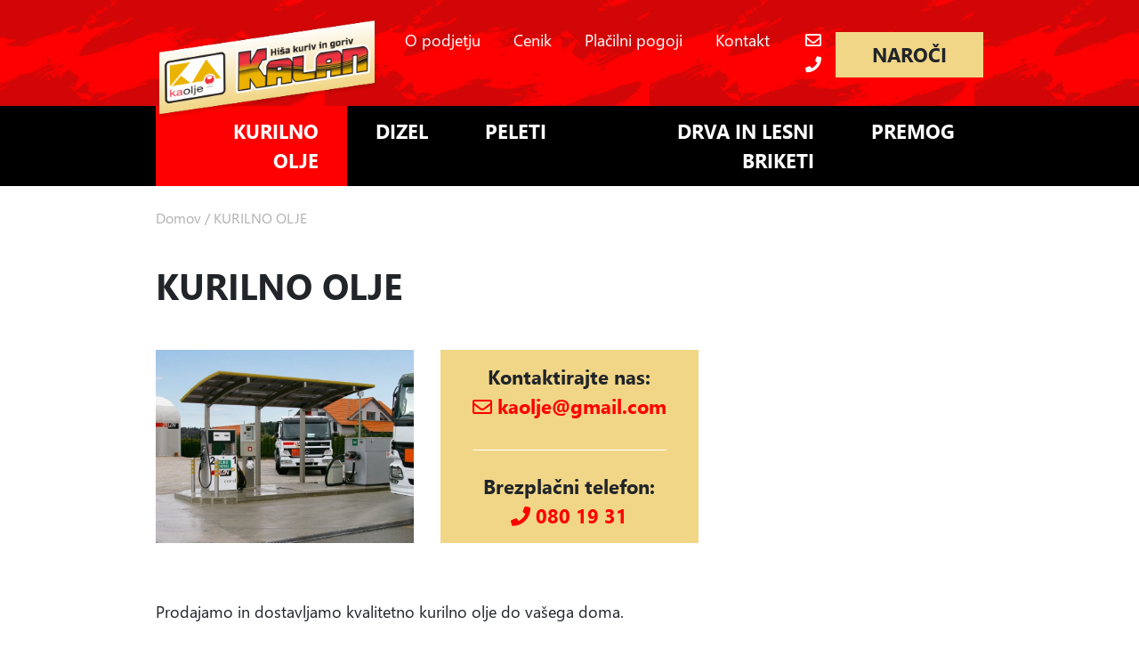

--- FILE ---
content_type: text/html; charset=UTF-8
request_url: https://www.kgm-kalan.si/kurilno-olje/
body_size: 6818
content:
<!doctype html>
<html lang="sl-SI">
<head>
	<meta charset="UTF-8">
	<meta name="viewport" content="width=device-width, initial-scale=1">
	<link rel="profile" href="https://gmpg.org/xfn/11">

	<title>KURILNO OLJE - KGM Kalan</title>

<!-- This site is optimized with the Yoast SEO plugin v13.5 - https://yoast.com/wordpress/plugins/seo/ -->
<meta name="robots" content="max-snippet:-1, max-image-preview:large, max-video-preview:-1"/>
<link rel="canonical" href="https://www.kgm-kalan.si/kurilno-olje/" />
<meta property="og:locale" content="sl_SI" />
<meta property="og:type" content="article" />
<meta property="og:title" content="KURILNO OLJE - KGM Kalan" />
<meta property="og:description" content="Prodajamo in dostavljamo kvalitetno kurilno olje do vašega doma. Ker nam je pomembno vaše zadovoljstvo smo izbrali kakovostnega dobavitelja kurilnega olja s karakteristikami, ki ima visoko kurilno vrednost samo kakovostno kurilno olje in s tem zmanjša vašo letno porabo. Naša vrlina je zanesljivost, da vam dostavimo dogovorjeno količino kurilnega olja na dogovorjeno lokacijo ob dogovorjenem &hellip;" />
<meta property="og:url" content="https://www.kgm-kalan.si/kurilno-olje/" />
<meta property="og:site_name" content="KGM Kalan" />
<meta name="twitter:card" content="summary_large_image" />
<meta name="twitter:description" content="Prodajamo in dostavljamo kvalitetno kurilno olje do vašega doma. Ker nam je pomembno vaše zadovoljstvo smo izbrali kakovostnega dobavitelja kurilnega olja s karakteristikami, ki ima visoko kurilno vrednost samo kakovostno kurilno olje in s tem zmanjša vašo letno porabo. Naša vrlina je zanesljivost, da vam dostavimo dogovorjeno količino kurilnega olja na dogovorjeno lokacijo ob dogovorjenem [&hellip;]" />
<meta name="twitter:title" content="KURILNO OLJE - KGM Kalan" />
<script type='application/ld+json' class='yoast-schema-graph yoast-schema-graph--main'>{"@context":"https://schema.org","@graph":[{"@type":"WebSite","@id":"https://www.kgm-kalan.si/#website","url":"https://www.kgm-kalan.si/","name":"KGM Kalan","inLanguage":"sl-SI","potentialAction":[{"@type":"SearchAction","target":"https://www.kgm-kalan.si/?s={search_term_string}","query-input":"required name=search_term_string"}]},{"@type":"WebPage","@id":"https://www.kgm-kalan.si/kurilno-olje/#webpage","url":"https://www.kgm-kalan.si/kurilno-olje/","name":"KURILNO OLJE - KGM Kalan","isPartOf":{"@id":"https://www.kgm-kalan.si/#website"},"inLanguage":"sl-SI","datePublished":"2020-02-20T14:40:37+00:00","dateModified":"2022-07-27T08:15:05+00:00","breadcrumb":{"@id":"https://www.kgm-kalan.si/kurilno-olje/#breadcrumb"},"potentialAction":[{"@type":"ReadAction","target":["https://www.kgm-kalan.si/kurilno-olje/"]}]},{"@type":"BreadcrumbList","@id":"https://www.kgm-kalan.si/kurilno-olje/#breadcrumb","itemListElement":[{"@type":"ListItem","position":1,"item":{"@type":"WebPage","@id":"https://www.kgm-kalan.si/","url":"https://www.kgm-kalan.si/","name":"Domov"}},{"@type":"ListItem","position":2,"item":{"@type":"WebPage","@id":"https://www.kgm-kalan.si/kurilno-olje/","url":"https://www.kgm-kalan.si/kurilno-olje/","name":"KURILNO OLJE"}}]}]}</script>
<!-- / Yoast SEO plugin. -->

<link rel='dns-prefetch' href='//www.google.com' />
<link rel='dns-prefetch' href='//s.w.org' />
<link rel="alternate" type="application/rss+xml" title="KGM Kalan &raquo; Vir" href="https://www.kgm-kalan.si/feed/" />
<link rel="alternate" type="application/rss+xml" title="KGM Kalan &raquo; Vir komentarjev" href="https://www.kgm-kalan.si/comments/feed/" />
		<script type="text/javascript">
			window._wpemojiSettings = {"baseUrl":"https:\/\/s.w.org\/images\/core\/emoji\/12.0.0-1\/72x72\/","ext":".png","svgUrl":"https:\/\/s.w.org\/images\/core\/emoji\/12.0.0-1\/svg\/","svgExt":".svg","source":{"concatemoji":"https:\/\/www.kgm-kalan.si\/wp-includes\/js\/wp-emoji-release.min.js?ver=5.3.2"}};
			!function(e,a,t){var r,n,o,i,p=a.createElement("canvas"),s=p.getContext&&p.getContext("2d");function c(e,t){var a=String.fromCharCode;s.clearRect(0,0,p.width,p.height),s.fillText(a.apply(this,e),0,0);var r=p.toDataURL();return s.clearRect(0,0,p.width,p.height),s.fillText(a.apply(this,t),0,0),r===p.toDataURL()}function l(e){if(!s||!s.fillText)return!1;switch(s.textBaseline="top",s.font="600 32px Arial",e){case"flag":return!c([127987,65039,8205,9895,65039],[127987,65039,8203,9895,65039])&&(!c([55356,56826,55356,56819],[55356,56826,8203,55356,56819])&&!c([55356,57332,56128,56423,56128,56418,56128,56421,56128,56430,56128,56423,56128,56447],[55356,57332,8203,56128,56423,8203,56128,56418,8203,56128,56421,8203,56128,56430,8203,56128,56423,8203,56128,56447]));case"emoji":return!c([55357,56424,55356,57342,8205,55358,56605,8205,55357,56424,55356,57340],[55357,56424,55356,57342,8203,55358,56605,8203,55357,56424,55356,57340])}return!1}function d(e){var t=a.createElement("script");t.src=e,t.defer=t.type="text/javascript",a.getElementsByTagName("head")[0].appendChild(t)}for(i=Array("flag","emoji"),t.supports={everything:!0,everythingExceptFlag:!0},o=0;o<i.length;o++)t.supports[i[o]]=l(i[o]),t.supports.everything=t.supports.everything&&t.supports[i[o]],"flag"!==i[o]&&(t.supports.everythingExceptFlag=t.supports.everythingExceptFlag&&t.supports[i[o]]);t.supports.everythingExceptFlag=t.supports.everythingExceptFlag&&!t.supports.flag,t.DOMReady=!1,t.readyCallback=function(){t.DOMReady=!0},t.supports.everything||(n=function(){t.readyCallback()},a.addEventListener?(a.addEventListener("DOMContentLoaded",n,!1),e.addEventListener("load",n,!1)):(e.attachEvent("onload",n),a.attachEvent("onreadystatechange",function(){"complete"===a.readyState&&t.readyCallback()})),(r=t.source||{}).concatemoji?d(r.concatemoji):r.wpemoji&&r.twemoji&&(d(r.twemoji),d(r.wpemoji)))}(window,document,window._wpemojiSettings);
		</script>
		<style type="text/css">
img.wp-smiley,
img.emoji {
	display: inline !important;
	border: none !important;
	box-shadow: none !important;
	height: 1em !important;
	width: 1em !important;
	margin: 0 .07em !important;
	vertical-align: -0.1em !important;
	background: none !important;
	padding: 0 !important;
}
</style>
	<link rel='stylesheet' id='wp-block-library-css'  href='https://www.kgm-kalan.si/wp-includes/css/dist/block-library/style.min.css?ver=5.3.2' type='text/css' media='all' />
<link rel='stylesheet' id='contact-form-7-css'  href='https://www.kgm-kalan.si/wp-content/plugins/contact-form-7/includes/css/styles.css?ver=5.1.7' type='text/css' media='all' />
<link rel='stylesheet' id='kaolje-style-css'  href='https://www.kgm-kalan.si/wp-content/themes/kaolje/style.css?ver=5.3.2' type='text/css' media='all' />
<script type='text/javascript' src='https://www.kgm-kalan.si/wp-includes/js/jquery/jquery.js?ver=1.12.4-wp'></script>
<script type='text/javascript' src='https://www.kgm-kalan.si/wp-includes/js/jquery/jquery-migrate.min.js?ver=1.4.1'></script>
<link rel='https://api.w.org/' href='https://www.kgm-kalan.si/wp-json/' />
<link rel="EditURI" type="application/rsd+xml" title="RSD" href="https://www.kgm-kalan.si/xmlrpc.php?rsd" />
<link rel="wlwmanifest" type="application/wlwmanifest+xml" href="https://www.kgm-kalan.si/wp-includes/wlwmanifest.xml" /> 
<link rel='shortlink' href='https://www.kgm-kalan.si/?p=17' />
<link rel="alternate" type="application/json+oembed" href="https://www.kgm-kalan.si/wp-json/oembed/1.0/embed?url=https%3A%2F%2Fwww.kgm-kalan.si%2Fkurilno-olje%2F" />
<link rel="alternate" type="text/xml+oembed" href="https://www.kgm-kalan.si/wp-json/oembed/1.0/embed?url=https%3A%2F%2Fwww.kgm-kalan.si%2Fkurilno-olje%2F&#038;format=xml" />
<!-- Global site tag (gtag.js) - Google Analytics -->
<script async src="https://www.googletagmanager.com/gtag/js?id=UA-143068794-42"></script>
<script>
  window.dataLayer = window.dataLayer || [];
  function gtag(){dataLayer.push(arguments);}
  gtag('js', new Date());

  gtag('config', 'UA-143068794-42');
</script>		<script>
			document.documentElement.className = document.documentElement.className.replace( 'no-js', 'js' );
		</script>
				<style>
			.no-js img.lazyload { display: none; }
			figure.wp-block-image img.lazyloading { min-width: 150px; }
							.lazyload, .lazyloading { opacity: 0; }
				.lazyloaded {
					opacity: 1;
					transition: opacity 400ms;
					transition-delay: 0ms;
				}
					</style>
		<style type="text/css">.recentcomments a{display:inline !important;padding:0 !important;margin:0 !important;}</style><link rel="icon" href="https://www.kgm-kalan.si/wp-content/uploads/2021/01/cropped-favicon-1-32x32.png" sizes="32x32" />
<link rel="icon" href="https://www.kgm-kalan.si/wp-content/uploads/2021/01/cropped-favicon-1-192x192.png" sizes="192x192" />
<link rel="apple-touch-icon-precomposed" href="https://www.kgm-kalan.si/wp-content/uploads/2021/01/cropped-favicon-1-180x180.png" />
<meta name="msapplication-TileImage" content="https://www.kgm-kalan.si/wp-content/uploads/2021/01/cropped-favicon-1-270x270.png" />
</head>

<body class="page-template page-template-page-templates page-template-page_prodaja page-template-page-templatespage_prodaja-php page page-id-17 no-focus-outline b_Chrome bv_11">
	<header class="main-header">

		<div class="header-top">
			<div class="container">
				<div class="header-logo">
					<a href="https://www.kgm-kalan.si">
						<img  alt="KGM Kalan" data-src="https://www.kgm-kalan.si/wp-content/themes/kaolje/img/kalan-logo.png" class="lazyload" src="[data-uri]"><noscript><img src="https://www.kgm-kalan.si/wp-content/themes/kaolje/img/kalan-logo.png" alt="KGM Kalan"></noscript>
					</a>
				</div>
				<div class="header-top-nav-items">
					<div class="header-top-menu">
						<ul id="menu-menu-1" class=""><li id="menu-item-41" class="menu-item menu-item-type-post_type menu-item-object-page menu-item-41"><a href="https://www.kgm-kalan.si/o-podjetju/">O podjetju</a></li>
<li id="menu-item-40" class="menu-item menu-item-type-post_type menu-item-object-page menu-item-40"><a href="https://www.kgm-kalan.si/cenik/">Cenik</a></li>
<li id="menu-item-39" class="menu-item menu-item-type-post_type menu-item-object-page menu-item-39"><a href="https://www.kgm-kalan.si/placilni-pogoji/">Plačilni pogoji</a></li>
<li id="menu-item-38" class="menu-item menu-item-type-post_type menu-item-object-page menu-item-38"><a href="https://www.kgm-kalan.si/kontakt/">Kontakt</a></li>
</ul>					</div>
					<div class="header-top-links">
						<a href="mailto:kaolje@gmail.com"><i class="far fa-envelope"></i> <span>kaolje@gmail.com</span></a>
						<a href="tel:+386801931"><i class="fas fa-phone"></i> <span>080 19 31<span></a>
					</div>
					<div class="header-top-button">
						<a href="https://www.kgm-kalan.si/narocilo/" class="btn btn-warning">NAROČI</a>
					</div>
				</div>
			</div>
		</div>
		<div class="header-main-menu">
			<div class="container">
				<div class="header-main-menu-wrapper">
					<div class="main-menu-icons">
						<a href="mailto:kaolje@gmail.com"><i class="far fa-envelope"></i></a>
						<a href="tel:+386801931"><i class="fas fa-phone"></i></a>
					</div>
					<div class="main-menu-toggler">
						<button class="navbar-toggler hamburger hamburger--collapse" type="button" data-toggle="collapse" data-target="#main-menu" aria-controls="navbarSupportedContent" aria-expanded="false" aria-label="Navigacija" class="hamburger hamburger--slider js-hamburger">
							<div class="hamburger-box">
								<div class="hamburger-inner"></div>
							</div>
						</button>
					</div>
				</div>
				<div class="main-menu collapse" id="main-menu">
					<div class="main-menu-wrapper">
						<ul id="menu-menu-2" class=""><li id="menu-item-46" class="menu-item menu-item-type-post_type menu-item-object-page current-menu-item page_item page-item-17 current_page_item menu-item-46"><a href="https://www.kgm-kalan.si/kurilno-olje/" aria-current="page">KURILNO OLJE</a></li>
<li id="menu-item-45" class="menu-item menu-item-type-post_type menu-item-object-page menu-item-45"><a href="https://www.kgm-kalan.si/dizel/">DIZEL</a></li>
<li id="menu-item-44" class="menu-item menu-item-type-post_type menu-item-object-page menu-item-44"><a href="https://www.kgm-kalan.si/peleti/">PELETI</a></li>
<li id="menu-item-43" class="menu-item menu-item-type-post_type menu-item-object-page menu-item-43"><a href="https://www.kgm-kalan.si/drva/">DRVA IN LESNI BRIKETI</a></li>
<li id="menu-item-42" class="menu-item menu-item-type-post_type menu-item-object-page menu-item-42"><a href="https://www.kgm-kalan.si/premog/">PREMOG</a></li>
</ul>						<ul id="menu-menu-3" class="d-lg-none"><li class="menu-item menu-item-type-post_type menu-item-object-page menu-item-41"><a href="https://www.kgm-kalan.si/o-podjetju/">O podjetju</a></li>
<li class="menu-item menu-item-type-post_type menu-item-object-page menu-item-40"><a href="https://www.kgm-kalan.si/cenik/">Cenik</a></li>
<li class="menu-item menu-item-type-post_type menu-item-object-page menu-item-39"><a href="https://www.kgm-kalan.si/placilni-pogoji/">Plačilni pogoji</a></li>
<li class="menu-item menu-item-type-post_type menu-item-object-page menu-item-38"><a href="https://www.kgm-kalan.si/kontakt/">Kontakt</a></li>
</ul>					</div>
				</div>
			</div>
		</div>
	</header>

			<div class="breadcrumb-wrapper">
			<div class="container">
				<div class="breadcrumb"><span><span><a href="https://www.kgm-kalan.si/" >Domov</a> / <span class="breadcrumb_last" aria-current="page">KURILNO OLJE</span></span></span></div>			</div>
		</div>
	

<main class="main-content" id="main-content">
	<div class="container">
		<h1>KURILNO OLJE</h1>
                <div class="page-gallery gallery">
            <div class="row">
                                                    <div class="col-md-4">
                        <div class="page-gallery-item page-gallery-item-img">
                            <a href="https://www.kgm-kalan.si/wp-content/uploads/2020/02/ka-olje-postaja-3.jpg"><img  alt="" data-src="https://www.kgm-kalan.si/wp-content/uploads/2020/02/ka-olje-postaja-3.jpg" class="lazyload" src="[data-uri]"><noscript><img src="https://www.kgm-kalan.si/wp-content/uploads/2020/02/ka-olje-postaja-3.jpg" alt=""></noscript></a>
                        </div>
                    </div>
                                                                    <div class="col-md-4">
                        <div class="page-gallery-item contact-box">
                            <div>
                                <p>Kontaktirajte nas:<br />
<a href="mailto:kaolje@gmail.com"><i class="far fa-envelope"></i> kaolje@gmail.com</a></p>
<hr />
<p>Brezplačni telefon:<br />
<a href="tel:+386801931"><i class="fas fa-phone"></i> 080 19 31</a></p>
                            </div>
                        </div>
                    </div>
                            </div>
        </div>
        		<p>Prodajamo in dostavljamo kvalitetno kurilno olje do vašega doma.</p>
<p>Ker nam je pomembno vaše zadovoljstvo smo izbrali kakovostnega dobavitelja kurilnega olja s karakteristikami, ki ima visoko kurilno vrednost samo kakovostno kurilno olje in s tem zmanjša vašo letno porabo. Naša vrlina je zanesljivost, da vam dostavimo dogovorjeno količino kurilnega olja na dogovorjeno lokacijo ob dogovorjenem terminu.</p>
<p>Za dostavo kurilnega olja uporabljamo avtocisterno s katerim vam bomo s pomočjo naših strokovno usposobljenih voznikov brez problemov pripeljali želeno količino goriva tudi na manjše dvorišče. Dostavljamo na območjih Osrednjeslovenska regija in Gorenjska regija. Preverite <a href="https://www.kgm-kalan.si/cenik/">cenik kurilnega olja</a> ter se sami prepričajte o cenah energentov.</p>
<p>Z izbiro nas boste pripomogli tudi k manjšim okoljskim emisijam, ki so posledica zgorevanja goriva saj izbiramo samo kakovostno gorivo, ki ima visoko kurilno vrednost. To pomeni, da se z višjim izkoristkom goriva zmanjša finančna investicija za ogrevanje prostorov in se ob enem tudi poveča življenjska doba vseh naprav vključenih v ogrevalni sistem. Za konec lahko rečemo samo, da pri nas kupec pri nakupu kurilnega olja prejme bistveno več.</p>
<p>­­Naročila sprejemamo preko kontaktnega obrazca ali na brezplačni telefon <a href="tel:+386801931">080 19 31</a> in na elektronski naslov <a href="m&#x61;&#x69;l&#116;&#x6f;:&#107;&#x61;o&#108;&#x6a;e&#64;&#x67;&#x6d;a&#x69;&#x6c;.&#99;&#x6f;m">&#x6b;ao&#x6c;&#106;e&#x40;&#103;m&#x61;&#x69;l&#x2e;&#x63;om</a>.</p>
<h2>ZAKAJ NAROČITI KURILNO OLJE PRI NAS?</h2>
<p>Ker zagotavljamo točnost dostavljenih količin, merjenih z redno umerjenimi elektronskimi števci!</p>
<p>Ker <strong>dostavimo ob dogovorjenem terminu</strong>!</p>
<p>Ker kurilno olje Kalan<span style="font-size: 1.125rem;"> izpolnjuje vse zahteve določene standardom SIST 1011, ki zagotavlja:</span></p>
<ul>
<li style="list-style-type: none;">
<ul>
<li>zanesljivost in varnost grelnega sistema</li>
<li>optimalno porabo in večji izkoristek in prihranek</li>
<li>znižanje stroškov vzdrževanja</li>
<li>nižje emisije, ki so posledica zgorevanja goriva</li>
</ul>
</li>
</ul>
<p>Ker so ugotovljene lastnosti kurilnega olja skladne z zahtevami Uredbe o fizikalno kemijskih lastnostih tekočih goriv. Preizkusi kakovosti se redno izvajajo v pogodbenem laboratoriju.</p>
		<div class="page-buttons">
						<a href="https://www.kgm-kalan.si/cenik/#cenik-tekocih-goriv" class="btn btn-outline-warning">Ogled cenika tekočih goriv</a>
			                        <a href="https://www.kgm-kalan.si/narocilo/" class="btn btn-warning">Naroči kurilno olje</a>
            		</div>
	</div>
</main>



<div class="bottom-cta">
	<div class="container">
		<div class="row align-items-center justify-content-between">
			<div class="col-md-5 col-xl-auto">
				<h2>Naročite gorivo na dom!</h2>
			</div>
			<div class="col-md-7 col-cta-right-xl">
				<div class="row align-items-center justify-content-between">
					<div class="col-md-8 col-md-8-cta">
						<p>Za naročilo naših kuriv izpolnite obrazec za naročilo. Lahko pa nas tudi pokličete na brezplačno telefonsko številko <a href="tel:+386801931"><i class="fas fa-phone"></i> 080 19 31</a>.</p>
					</div>
					<div class="col-md-auto">
						<a href="https://www.kgm-kalan.si/narocilo/" class="btn btn-warning">NAROČI</a>
					</div>
				</div>
			</div>
		</div>
	</div>
</div>

<footer class="main-footer">
	<div class="main-footer-top">
		<div class="container">
			<div class="row">
				<div class="col-md-2 col-item-md-2">
					<h2>LOKACIJA</h2>
					<p>KA OLJE d.o.o.<br />
Škofjeloška cesta 16<br />
1217 Vodice</p>
<p><a href="https://www.facebook.com/KA-OLJE-KALAN-Vodice-1169276996450966/" target="_blank" rel="noopener"><img   alt="" width="31" height="31" data-srcset="https://www.kgm-kalan.si/wp-content/uploads//2020/02/facebook-icon.svg 150w, https://www.kgm-kalan.si/wp-content/uploads//2020/02/facebook-icon.svg 300w, https://www.kgm-kalan.si/wp-content/uploads//2020/02/facebook-icon.svg 1024w, https://www.kgm-kalan.si/wp-content/uploads//2020/02/facebook-icon.svg 31w" sizes="(max-width: 31px) 100vw, 31px" data-src="https://www.kgm-kalan.si/wp-content/uploads/2020/02/facebook-icon.svg" class="alignnone wp-image-106 lazyload" src="[data-uri]" /><noscript><img class="alignnone wp-image-106" src="https://www.kgm-kalan.si/wp-content/uploads/2020/02/facebook-icon.svg" alt="" width="31" height="31" srcset="https://www.kgm-kalan.si/wp-content/uploads//2020/02/facebook-icon.svg 150w, https://www.kgm-kalan.si/wp-content/uploads//2020/02/facebook-icon.svg 300w, https://www.kgm-kalan.si/wp-content/uploads//2020/02/facebook-icon.svg 1024w, https://www.kgm-kalan.si/wp-content/uploads//2020/02/facebook-icon.svg 31w" sizes="(max-width: 31px) 100vw, 31px" /></noscript></a></p>
				</div>
				<div class="col-md-3 col-item-md-2">
					<h2>Kontaktirajte nas</h2>
					<p><i class="fas fa-phone"></i> <a href="tel:+386801931"><strong>080 19 31</strong></a><br />
<i class="fas fa-phone"></i> <a href="tel:+38618323609"><strong>01 832 36 09</strong></a><br />
<i class="fas fa-mobile-alt"></i> <a href="tel:+38641684866"><strong>041 684 866</strong></a><br />
<i class="far fa-envelope"></i> <a href="mailto:kaolje@gmail.com">kaolje@gmail.com</a></p>
				</div>
				<div class="col-md-3 col-item-md-2">
					<h2>Delovni čas</h2>
					<p>pon &#8211; pet.: 6.00 &#8211; 16.00<br />
sobota: 6.00 &#8211; 12.00<br />
odmor: 11.00 &#8211; 11.30<br />
nedelja in prazniki: ZAPRTO</p>
				</div>
				
					<div class="col-md-4 col-item-md-2">
						<div class="footer-icons">

					
						<div class="footer-icon">
														<img  alt="" data-src="https://www.kgm-kalan.si/wp-content/uploads/2020/02/excelence.png" class="lazyload" src="[data-uri]"><noscript><img src="https://www.kgm-kalan.si/wp-content/uploads/2020/02/excelence.png" alt=""></noscript>
													</div>

					
						<div class="footer-icon">
														<img  alt="" data-src="https://www.kgm-kalan.si/wp-content/uploads/2020/02/aa-boniteta.png" class="lazyload" src="[data-uri]"><noscript><img src="https://www.kgm-kalan.si/wp-content/uploads/2020/02/aa-boniteta.png" alt=""></noscript>
													</div>

					
						</div>
					</div>

							</div>
		</div>
	</div>
	<div class="main-footer-bottom">
		<div class="container">
			<div class="row justify-content-between align-items-center">
				<div class="col-md-auto col-item-md-1">
					© 2020 KA OLJE d.o.o. Vse pravice pridržane!				</div>
				<div class="col-md-auto col-item-md-1">
											<a>Izdelava spletne strani <img  alt="" data-src="https://www.kgm-kalan.si/wp-content/themes/kaolje/img/novisplet.png" class="lazyload" src="[data-uri]"><noscript><img src="https://www.kgm-kalan.si/wp-content/themes/kaolje/img/novisplet.png" alt=""></noscript></a>
									</div>
			</div>
		</div>
	</div>
</footer>

<script type='text/javascript'>
/* <![CDATA[ */
var wpcf7 = {"apiSettings":{"root":"https:\/\/www.kgm-kalan.si\/wp-json\/contact-form-7\/v1","namespace":"contact-form-7\/v1"},"cached":"1"};
/* ]]> */
</script>
<script type='text/javascript' src='https://www.kgm-kalan.si/wp-content/plugins/contact-form-7/includes/js/scripts.js?ver=5.1.7'></script>
<script type='text/javascript' src='https://www.google.com/recaptcha/api.js?render=6Lc1OdgUAAAAAOPh3ekIDm7Yx7sipTYYs50XRzeD&#038;ver=3.0'></script>
<script type='text/javascript' src='https://www.kgm-kalan.si/wp-content/plugins/wp-smushit/app/assets/js/smush-lazy-load.min.js?ver=3.6.1'></script>
<script type='text/javascript' src='https://www.kgm-kalan.si/wp-content/themes/kaolje/js/vendor/bootstrap.bundle.min.js?ver=20120206'></script>
<script type='text/javascript' src='https://www.kgm-kalan.si/wp-content/themes/kaolje/js/vendor/owl.carousel.min.js?ver=20120206'></script>
<script type='text/javascript' src='https://www.kgm-kalan.si/wp-content/themes/kaolje/js/vendor/imagelightbox.min.js?ver=20120206'></script>
<script type='text/javascript' src='https://www.kgm-kalan.si/wp-content/themes/kaolje/js/vendor/jquery.waypoints.min.js?ver=20120206'></script>
<script type='text/javascript' src='https://www.kgm-kalan.si/wp-content/themes/kaolje/js/main.js?ver=20120206'></script>
<script type='text/javascript' src='https://www.kgm-kalan.si/wp-includes/js/wp-embed.min.js?ver=5.3.2'></script>
<script type="text/javascript">
( function( grecaptcha, sitekey, actions ) {

	var wpcf7recaptcha = {

		execute: function( action ) {
			grecaptcha.execute(
				sitekey,
				{ action: action }
			).then( function( token ) {
				var forms = document.getElementsByTagName( 'form' );

				for ( var i = 0; i < forms.length; i++ ) {
					var fields = forms[ i ].getElementsByTagName( 'input' );

					for ( var j = 0; j < fields.length; j++ ) {
						var field = fields[ j ];

						if ( 'g-recaptcha-response' === field.getAttribute( 'name' ) ) {
							field.setAttribute( 'value', token );
							break;
						}
					}
				}
			} );
		},

		executeOnHomepage: function() {
			wpcf7recaptcha.execute( actions[ 'homepage' ] );
		},

		executeOnContactform: function() {
			wpcf7recaptcha.execute( actions[ 'contactform' ] );
		},

	};

	grecaptcha.ready(
		wpcf7recaptcha.executeOnHomepage
	);

	document.addEventListener( 'change',
		wpcf7recaptcha.executeOnContactform, false
	);

	document.addEventListener( 'wpcf7submit',
		wpcf7recaptcha.executeOnHomepage, false
	);

} )(
	grecaptcha,
	'6Lc1OdgUAAAAAOPh3ekIDm7Yx7sipTYYs50XRzeD',
	{"homepage":"homepage","contactform":"contactform"}
);
</script>

</body>
</html>

<!--
Performance optimized by W3 Total Cache. Learn more: https://www.boldgrid.com/w3-total-cache/

Object Caching 1/218 objects using disk
Page Caching using disk: enhanced 
Database Caching 3/114 queries in 0.058 seconds using disk

Served from: www.kgm-kalan.si @ 2026-01-17 17:43:18 by W3 Total Cache
-->

--- FILE ---
content_type: text/html; charset=utf-8
request_url: https://www.google.com/recaptcha/api2/anchor?ar=1&k=6Lc1OdgUAAAAAOPh3ekIDm7Yx7sipTYYs50XRzeD&co=aHR0cHM6Ly93d3cua2dtLWthbGFuLnNpOjQ0Mw..&hl=en&v=PoyoqOPhxBO7pBk68S4YbpHZ&size=invisible&anchor-ms=20000&execute-ms=30000&cb=pqx678bptg8l
body_size: 48490
content:
<!DOCTYPE HTML><html dir="ltr" lang="en"><head><meta http-equiv="Content-Type" content="text/html; charset=UTF-8">
<meta http-equiv="X-UA-Compatible" content="IE=edge">
<title>reCAPTCHA</title>
<style type="text/css">
/* cyrillic-ext */
@font-face {
  font-family: 'Roboto';
  font-style: normal;
  font-weight: 400;
  font-stretch: 100%;
  src: url(//fonts.gstatic.com/s/roboto/v48/KFO7CnqEu92Fr1ME7kSn66aGLdTylUAMa3GUBHMdazTgWw.woff2) format('woff2');
  unicode-range: U+0460-052F, U+1C80-1C8A, U+20B4, U+2DE0-2DFF, U+A640-A69F, U+FE2E-FE2F;
}
/* cyrillic */
@font-face {
  font-family: 'Roboto';
  font-style: normal;
  font-weight: 400;
  font-stretch: 100%;
  src: url(//fonts.gstatic.com/s/roboto/v48/KFO7CnqEu92Fr1ME7kSn66aGLdTylUAMa3iUBHMdazTgWw.woff2) format('woff2');
  unicode-range: U+0301, U+0400-045F, U+0490-0491, U+04B0-04B1, U+2116;
}
/* greek-ext */
@font-face {
  font-family: 'Roboto';
  font-style: normal;
  font-weight: 400;
  font-stretch: 100%;
  src: url(//fonts.gstatic.com/s/roboto/v48/KFO7CnqEu92Fr1ME7kSn66aGLdTylUAMa3CUBHMdazTgWw.woff2) format('woff2');
  unicode-range: U+1F00-1FFF;
}
/* greek */
@font-face {
  font-family: 'Roboto';
  font-style: normal;
  font-weight: 400;
  font-stretch: 100%;
  src: url(//fonts.gstatic.com/s/roboto/v48/KFO7CnqEu92Fr1ME7kSn66aGLdTylUAMa3-UBHMdazTgWw.woff2) format('woff2');
  unicode-range: U+0370-0377, U+037A-037F, U+0384-038A, U+038C, U+038E-03A1, U+03A3-03FF;
}
/* math */
@font-face {
  font-family: 'Roboto';
  font-style: normal;
  font-weight: 400;
  font-stretch: 100%;
  src: url(//fonts.gstatic.com/s/roboto/v48/KFO7CnqEu92Fr1ME7kSn66aGLdTylUAMawCUBHMdazTgWw.woff2) format('woff2');
  unicode-range: U+0302-0303, U+0305, U+0307-0308, U+0310, U+0312, U+0315, U+031A, U+0326-0327, U+032C, U+032F-0330, U+0332-0333, U+0338, U+033A, U+0346, U+034D, U+0391-03A1, U+03A3-03A9, U+03B1-03C9, U+03D1, U+03D5-03D6, U+03F0-03F1, U+03F4-03F5, U+2016-2017, U+2034-2038, U+203C, U+2040, U+2043, U+2047, U+2050, U+2057, U+205F, U+2070-2071, U+2074-208E, U+2090-209C, U+20D0-20DC, U+20E1, U+20E5-20EF, U+2100-2112, U+2114-2115, U+2117-2121, U+2123-214F, U+2190, U+2192, U+2194-21AE, U+21B0-21E5, U+21F1-21F2, U+21F4-2211, U+2213-2214, U+2216-22FF, U+2308-230B, U+2310, U+2319, U+231C-2321, U+2336-237A, U+237C, U+2395, U+239B-23B7, U+23D0, U+23DC-23E1, U+2474-2475, U+25AF, U+25B3, U+25B7, U+25BD, U+25C1, U+25CA, U+25CC, U+25FB, U+266D-266F, U+27C0-27FF, U+2900-2AFF, U+2B0E-2B11, U+2B30-2B4C, U+2BFE, U+3030, U+FF5B, U+FF5D, U+1D400-1D7FF, U+1EE00-1EEFF;
}
/* symbols */
@font-face {
  font-family: 'Roboto';
  font-style: normal;
  font-weight: 400;
  font-stretch: 100%;
  src: url(//fonts.gstatic.com/s/roboto/v48/KFO7CnqEu92Fr1ME7kSn66aGLdTylUAMaxKUBHMdazTgWw.woff2) format('woff2');
  unicode-range: U+0001-000C, U+000E-001F, U+007F-009F, U+20DD-20E0, U+20E2-20E4, U+2150-218F, U+2190, U+2192, U+2194-2199, U+21AF, U+21E6-21F0, U+21F3, U+2218-2219, U+2299, U+22C4-22C6, U+2300-243F, U+2440-244A, U+2460-24FF, U+25A0-27BF, U+2800-28FF, U+2921-2922, U+2981, U+29BF, U+29EB, U+2B00-2BFF, U+4DC0-4DFF, U+FFF9-FFFB, U+10140-1018E, U+10190-1019C, U+101A0, U+101D0-101FD, U+102E0-102FB, U+10E60-10E7E, U+1D2C0-1D2D3, U+1D2E0-1D37F, U+1F000-1F0FF, U+1F100-1F1AD, U+1F1E6-1F1FF, U+1F30D-1F30F, U+1F315, U+1F31C, U+1F31E, U+1F320-1F32C, U+1F336, U+1F378, U+1F37D, U+1F382, U+1F393-1F39F, U+1F3A7-1F3A8, U+1F3AC-1F3AF, U+1F3C2, U+1F3C4-1F3C6, U+1F3CA-1F3CE, U+1F3D4-1F3E0, U+1F3ED, U+1F3F1-1F3F3, U+1F3F5-1F3F7, U+1F408, U+1F415, U+1F41F, U+1F426, U+1F43F, U+1F441-1F442, U+1F444, U+1F446-1F449, U+1F44C-1F44E, U+1F453, U+1F46A, U+1F47D, U+1F4A3, U+1F4B0, U+1F4B3, U+1F4B9, U+1F4BB, U+1F4BF, U+1F4C8-1F4CB, U+1F4D6, U+1F4DA, U+1F4DF, U+1F4E3-1F4E6, U+1F4EA-1F4ED, U+1F4F7, U+1F4F9-1F4FB, U+1F4FD-1F4FE, U+1F503, U+1F507-1F50B, U+1F50D, U+1F512-1F513, U+1F53E-1F54A, U+1F54F-1F5FA, U+1F610, U+1F650-1F67F, U+1F687, U+1F68D, U+1F691, U+1F694, U+1F698, U+1F6AD, U+1F6B2, U+1F6B9-1F6BA, U+1F6BC, U+1F6C6-1F6CF, U+1F6D3-1F6D7, U+1F6E0-1F6EA, U+1F6F0-1F6F3, U+1F6F7-1F6FC, U+1F700-1F7FF, U+1F800-1F80B, U+1F810-1F847, U+1F850-1F859, U+1F860-1F887, U+1F890-1F8AD, U+1F8B0-1F8BB, U+1F8C0-1F8C1, U+1F900-1F90B, U+1F93B, U+1F946, U+1F984, U+1F996, U+1F9E9, U+1FA00-1FA6F, U+1FA70-1FA7C, U+1FA80-1FA89, U+1FA8F-1FAC6, U+1FACE-1FADC, U+1FADF-1FAE9, U+1FAF0-1FAF8, U+1FB00-1FBFF;
}
/* vietnamese */
@font-face {
  font-family: 'Roboto';
  font-style: normal;
  font-weight: 400;
  font-stretch: 100%;
  src: url(//fonts.gstatic.com/s/roboto/v48/KFO7CnqEu92Fr1ME7kSn66aGLdTylUAMa3OUBHMdazTgWw.woff2) format('woff2');
  unicode-range: U+0102-0103, U+0110-0111, U+0128-0129, U+0168-0169, U+01A0-01A1, U+01AF-01B0, U+0300-0301, U+0303-0304, U+0308-0309, U+0323, U+0329, U+1EA0-1EF9, U+20AB;
}
/* latin-ext */
@font-face {
  font-family: 'Roboto';
  font-style: normal;
  font-weight: 400;
  font-stretch: 100%;
  src: url(//fonts.gstatic.com/s/roboto/v48/KFO7CnqEu92Fr1ME7kSn66aGLdTylUAMa3KUBHMdazTgWw.woff2) format('woff2');
  unicode-range: U+0100-02BA, U+02BD-02C5, U+02C7-02CC, U+02CE-02D7, U+02DD-02FF, U+0304, U+0308, U+0329, U+1D00-1DBF, U+1E00-1E9F, U+1EF2-1EFF, U+2020, U+20A0-20AB, U+20AD-20C0, U+2113, U+2C60-2C7F, U+A720-A7FF;
}
/* latin */
@font-face {
  font-family: 'Roboto';
  font-style: normal;
  font-weight: 400;
  font-stretch: 100%;
  src: url(//fonts.gstatic.com/s/roboto/v48/KFO7CnqEu92Fr1ME7kSn66aGLdTylUAMa3yUBHMdazQ.woff2) format('woff2');
  unicode-range: U+0000-00FF, U+0131, U+0152-0153, U+02BB-02BC, U+02C6, U+02DA, U+02DC, U+0304, U+0308, U+0329, U+2000-206F, U+20AC, U+2122, U+2191, U+2193, U+2212, U+2215, U+FEFF, U+FFFD;
}
/* cyrillic-ext */
@font-face {
  font-family: 'Roboto';
  font-style: normal;
  font-weight: 500;
  font-stretch: 100%;
  src: url(//fonts.gstatic.com/s/roboto/v48/KFO7CnqEu92Fr1ME7kSn66aGLdTylUAMa3GUBHMdazTgWw.woff2) format('woff2');
  unicode-range: U+0460-052F, U+1C80-1C8A, U+20B4, U+2DE0-2DFF, U+A640-A69F, U+FE2E-FE2F;
}
/* cyrillic */
@font-face {
  font-family: 'Roboto';
  font-style: normal;
  font-weight: 500;
  font-stretch: 100%;
  src: url(//fonts.gstatic.com/s/roboto/v48/KFO7CnqEu92Fr1ME7kSn66aGLdTylUAMa3iUBHMdazTgWw.woff2) format('woff2');
  unicode-range: U+0301, U+0400-045F, U+0490-0491, U+04B0-04B1, U+2116;
}
/* greek-ext */
@font-face {
  font-family: 'Roboto';
  font-style: normal;
  font-weight: 500;
  font-stretch: 100%;
  src: url(//fonts.gstatic.com/s/roboto/v48/KFO7CnqEu92Fr1ME7kSn66aGLdTylUAMa3CUBHMdazTgWw.woff2) format('woff2');
  unicode-range: U+1F00-1FFF;
}
/* greek */
@font-face {
  font-family: 'Roboto';
  font-style: normal;
  font-weight: 500;
  font-stretch: 100%;
  src: url(//fonts.gstatic.com/s/roboto/v48/KFO7CnqEu92Fr1ME7kSn66aGLdTylUAMa3-UBHMdazTgWw.woff2) format('woff2');
  unicode-range: U+0370-0377, U+037A-037F, U+0384-038A, U+038C, U+038E-03A1, U+03A3-03FF;
}
/* math */
@font-face {
  font-family: 'Roboto';
  font-style: normal;
  font-weight: 500;
  font-stretch: 100%;
  src: url(//fonts.gstatic.com/s/roboto/v48/KFO7CnqEu92Fr1ME7kSn66aGLdTylUAMawCUBHMdazTgWw.woff2) format('woff2');
  unicode-range: U+0302-0303, U+0305, U+0307-0308, U+0310, U+0312, U+0315, U+031A, U+0326-0327, U+032C, U+032F-0330, U+0332-0333, U+0338, U+033A, U+0346, U+034D, U+0391-03A1, U+03A3-03A9, U+03B1-03C9, U+03D1, U+03D5-03D6, U+03F0-03F1, U+03F4-03F5, U+2016-2017, U+2034-2038, U+203C, U+2040, U+2043, U+2047, U+2050, U+2057, U+205F, U+2070-2071, U+2074-208E, U+2090-209C, U+20D0-20DC, U+20E1, U+20E5-20EF, U+2100-2112, U+2114-2115, U+2117-2121, U+2123-214F, U+2190, U+2192, U+2194-21AE, U+21B0-21E5, U+21F1-21F2, U+21F4-2211, U+2213-2214, U+2216-22FF, U+2308-230B, U+2310, U+2319, U+231C-2321, U+2336-237A, U+237C, U+2395, U+239B-23B7, U+23D0, U+23DC-23E1, U+2474-2475, U+25AF, U+25B3, U+25B7, U+25BD, U+25C1, U+25CA, U+25CC, U+25FB, U+266D-266F, U+27C0-27FF, U+2900-2AFF, U+2B0E-2B11, U+2B30-2B4C, U+2BFE, U+3030, U+FF5B, U+FF5D, U+1D400-1D7FF, U+1EE00-1EEFF;
}
/* symbols */
@font-face {
  font-family: 'Roboto';
  font-style: normal;
  font-weight: 500;
  font-stretch: 100%;
  src: url(//fonts.gstatic.com/s/roboto/v48/KFO7CnqEu92Fr1ME7kSn66aGLdTylUAMaxKUBHMdazTgWw.woff2) format('woff2');
  unicode-range: U+0001-000C, U+000E-001F, U+007F-009F, U+20DD-20E0, U+20E2-20E4, U+2150-218F, U+2190, U+2192, U+2194-2199, U+21AF, U+21E6-21F0, U+21F3, U+2218-2219, U+2299, U+22C4-22C6, U+2300-243F, U+2440-244A, U+2460-24FF, U+25A0-27BF, U+2800-28FF, U+2921-2922, U+2981, U+29BF, U+29EB, U+2B00-2BFF, U+4DC0-4DFF, U+FFF9-FFFB, U+10140-1018E, U+10190-1019C, U+101A0, U+101D0-101FD, U+102E0-102FB, U+10E60-10E7E, U+1D2C0-1D2D3, U+1D2E0-1D37F, U+1F000-1F0FF, U+1F100-1F1AD, U+1F1E6-1F1FF, U+1F30D-1F30F, U+1F315, U+1F31C, U+1F31E, U+1F320-1F32C, U+1F336, U+1F378, U+1F37D, U+1F382, U+1F393-1F39F, U+1F3A7-1F3A8, U+1F3AC-1F3AF, U+1F3C2, U+1F3C4-1F3C6, U+1F3CA-1F3CE, U+1F3D4-1F3E0, U+1F3ED, U+1F3F1-1F3F3, U+1F3F5-1F3F7, U+1F408, U+1F415, U+1F41F, U+1F426, U+1F43F, U+1F441-1F442, U+1F444, U+1F446-1F449, U+1F44C-1F44E, U+1F453, U+1F46A, U+1F47D, U+1F4A3, U+1F4B0, U+1F4B3, U+1F4B9, U+1F4BB, U+1F4BF, U+1F4C8-1F4CB, U+1F4D6, U+1F4DA, U+1F4DF, U+1F4E3-1F4E6, U+1F4EA-1F4ED, U+1F4F7, U+1F4F9-1F4FB, U+1F4FD-1F4FE, U+1F503, U+1F507-1F50B, U+1F50D, U+1F512-1F513, U+1F53E-1F54A, U+1F54F-1F5FA, U+1F610, U+1F650-1F67F, U+1F687, U+1F68D, U+1F691, U+1F694, U+1F698, U+1F6AD, U+1F6B2, U+1F6B9-1F6BA, U+1F6BC, U+1F6C6-1F6CF, U+1F6D3-1F6D7, U+1F6E0-1F6EA, U+1F6F0-1F6F3, U+1F6F7-1F6FC, U+1F700-1F7FF, U+1F800-1F80B, U+1F810-1F847, U+1F850-1F859, U+1F860-1F887, U+1F890-1F8AD, U+1F8B0-1F8BB, U+1F8C0-1F8C1, U+1F900-1F90B, U+1F93B, U+1F946, U+1F984, U+1F996, U+1F9E9, U+1FA00-1FA6F, U+1FA70-1FA7C, U+1FA80-1FA89, U+1FA8F-1FAC6, U+1FACE-1FADC, U+1FADF-1FAE9, U+1FAF0-1FAF8, U+1FB00-1FBFF;
}
/* vietnamese */
@font-face {
  font-family: 'Roboto';
  font-style: normal;
  font-weight: 500;
  font-stretch: 100%;
  src: url(//fonts.gstatic.com/s/roboto/v48/KFO7CnqEu92Fr1ME7kSn66aGLdTylUAMa3OUBHMdazTgWw.woff2) format('woff2');
  unicode-range: U+0102-0103, U+0110-0111, U+0128-0129, U+0168-0169, U+01A0-01A1, U+01AF-01B0, U+0300-0301, U+0303-0304, U+0308-0309, U+0323, U+0329, U+1EA0-1EF9, U+20AB;
}
/* latin-ext */
@font-face {
  font-family: 'Roboto';
  font-style: normal;
  font-weight: 500;
  font-stretch: 100%;
  src: url(//fonts.gstatic.com/s/roboto/v48/KFO7CnqEu92Fr1ME7kSn66aGLdTylUAMa3KUBHMdazTgWw.woff2) format('woff2');
  unicode-range: U+0100-02BA, U+02BD-02C5, U+02C7-02CC, U+02CE-02D7, U+02DD-02FF, U+0304, U+0308, U+0329, U+1D00-1DBF, U+1E00-1E9F, U+1EF2-1EFF, U+2020, U+20A0-20AB, U+20AD-20C0, U+2113, U+2C60-2C7F, U+A720-A7FF;
}
/* latin */
@font-face {
  font-family: 'Roboto';
  font-style: normal;
  font-weight: 500;
  font-stretch: 100%;
  src: url(//fonts.gstatic.com/s/roboto/v48/KFO7CnqEu92Fr1ME7kSn66aGLdTylUAMa3yUBHMdazQ.woff2) format('woff2');
  unicode-range: U+0000-00FF, U+0131, U+0152-0153, U+02BB-02BC, U+02C6, U+02DA, U+02DC, U+0304, U+0308, U+0329, U+2000-206F, U+20AC, U+2122, U+2191, U+2193, U+2212, U+2215, U+FEFF, U+FFFD;
}
/* cyrillic-ext */
@font-face {
  font-family: 'Roboto';
  font-style: normal;
  font-weight: 900;
  font-stretch: 100%;
  src: url(//fonts.gstatic.com/s/roboto/v48/KFO7CnqEu92Fr1ME7kSn66aGLdTylUAMa3GUBHMdazTgWw.woff2) format('woff2');
  unicode-range: U+0460-052F, U+1C80-1C8A, U+20B4, U+2DE0-2DFF, U+A640-A69F, U+FE2E-FE2F;
}
/* cyrillic */
@font-face {
  font-family: 'Roboto';
  font-style: normal;
  font-weight: 900;
  font-stretch: 100%;
  src: url(//fonts.gstatic.com/s/roboto/v48/KFO7CnqEu92Fr1ME7kSn66aGLdTylUAMa3iUBHMdazTgWw.woff2) format('woff2');
  unicode-range: U+0301, U+0400-045F, U+0490-0491, U+04B0-04B1, U+2116;
}
/* greek-ext */
@font-face {
  font-family: 'Roboto';
  font-style: normal;
  font-weight: 900;
  font-stretch: 100%;
  src: url(//fonts.gstatic.com/s/roboto/v48/KFO7CnqEu92Fr1ME7kSn66aGLdTylUAMa3CUBHMdazTgWw.woff2) format('woff2');
  unicode-range: U+1F00-1FFF;
}
/* greek */
@font-face {
  font-family: 'Roboto';
  font-style: normal;
  font-weight: 900;
  font-stretch: 100%;
  src: url(//fonts.gstatic.com/s/roboto/v48/KFO7CnqEu92Fr1ME7kSn66aGLdTylUAMa3-UBHMdazTgWw.woff2) format('woff2');
  unicode-range: U+0370-0377, U+037A-037F, U+0384-038A, U+038C, U+038E-03A1, U+03A3-03FF;
}
/* math */
@font-face {
  font-family: 'Roboto';
  font-style: normal;
  font-weight: 900;
  font-stretch: 100%;
  src: url(//fonts.gstatic.com/s/roboto/v48/KFO7CnqEu92Fr1ME7kSn66aGLdTylUAMawCUBHMdazTgWw.woff2) format('woff2');
  unicode-range: U+0302-0303, U+0305, U+0307-0308, U+0310, U+0312, U+0315, U+031A, U+0326-0327, U+032C, U+032F-0330, U+0332-0333, U+0338, U+033A, U+0346, U+034D, U+0391-03A1, U+03A3-03A9, U+03B1-03C9, U+03D1, U+03D5-03D6, U+03F0-03F1, U+03F4-03F5, U+2016-2017, U+2034-2038, U+203C, U+2040, U+2043, U+2047, U+2050, U+2057, U+205F, U+2070-2071, U+2074-208E, U+2090-209C, U+20D0-20DC, U+20E1, U+20E5-20EF, U+2100-2112, U+2114-2115, U+2117-2121, U+2123-214F, U+2190, U+2192, U+2194-21AE, U+21B0-21E5, U+21F1-21F2, U+21F4-2211, U+2213-2214, U+2216-22FF, U+2308-230B, U+2310, U+2319, U+231C-2321, U+2336-237A, U+237C, U+2395, U+239B-23B7, U+23D0, U+23DC-23E1, U+2474-2475, U+25AF, U+25B3, U+25B7, U+25BD, U+25C1, U+25CA, U+25CC, U+25FB, U+266D-266F, U+27C0-27FF, U+2900-2AFF, U+2B0E-2B11, U+2B30-2B4C, U+2BFE, U+3030, U+FF5B, U+FF5D, U+1D400-1D7FF, U+1EE00-1EEFF;
}
/* symbols */
@font-face {
  font-family: 'Roboto';
  font-style: normal;
  font-weight: 900;
  font-stretch: 100%;
  src: url(//fonts.gstatic.com/s/roboto/v48/KFO7CnqEu92Fr1ME7kSn66aGLdTylUAMaxKUBHMdazTgWw.woff2) format('woff2');
  unicode-range: U+0001-000C, U+000E-001F, U+007F-009F, U+20DD-20E0, U+20E2-20E4, U+2150-218F, U+2190, U+2192, U+2194-2199, U+21AF, U+21E6-21F0, U+21F3, U+2218-2219, U+2299, U+22C4-22C6, U+2300-243F, U+2440-244A, U+2460-24FF, U+25A0-27BF, U+2800-28FF, U+2921-2922, U+2981, U+29BF, U+29EB, U+2B00-2BFF, U+4DC0-4DFF, U+FFF9-FFFB, U+10140-1018E, U+10190-1019C, U+101A0, U+101D0-101FD, U+102E0-102FB, U+10E60-10E7E, U+1D2C0-1D2D3, U+1D2E0-1D37F, U+1F000-1F0FF, U+1F100-1F1AD, U+1F1E6-1F1FF, U+1F30D-1F30F, U+1F315, U+1F31C, U+1F31E, U+1F320-1F32C, U+1F336, U+1F378, U+1F37D, U+1F382, U+1F393-1F39F, U+1F3A7-1F3A8, U+1F3AC-1F3AF, U+1F3C2, U+1F3C4-1F3C6, U+1F3CA-1F3CE, U+1F3D4-1F3E0, U+1F3ED, U+1F3F1-1F3F3, U+1F3F5-1F3F7, U+1F408, U+1F415, U+1F41F, U+1F426, U+1F43F, U+1F441-1F442, U+1F444, U+1F446-1F449, U+1F44C-1F44E, U+1F453, U+1F46A, U+1F47D, U+1F4A3, U+1F4B0, U+1F4B3, U+1F4B9, U+1F4BB, U+1F4BF, U+1F4C8-1F4CB, U+1F4D6, U+1F4DA, U+1F4DF, U+1F4E3-1F4E6, U+1F4EA-1F4ED, U+1F4F7, U+1F4F9-1F4FB, U+1F4FD-1F4FE, U+1F503, U+1F507-1F50B, U+1F50D, U+1F512-1F513, U+1F53E-1F54A, U+1F54F-1F5FA, U+1F610, U+1F650-1F67F, U+1F687, U+1F68D, U+1F691, U+1F694, U+1F698, U+1F6AD, U+1F6B2, U+1F6B9-1F6BA, U+1F6BC, U+1F6C6-1F6CF, U+1F6D3-1F6D7, U+1F6E0-1F6EA, U+1F6F0-1F6F3, U+1F6F7-1F6FC, U+1F700-1F7FF, U+1F800-1F80B, U+1F810-1F847, U+1F850-1F859, U+1F860-1F887, U+1F890-1F8AD, U+1F8B0-1F8BB, U+1F8C0-1F8C1, U+1F900-1F90B, U+1F93B, U+1F946, U+1F984, U+1F996, U+1F9E9, U+1FA00-1FA6F, U+1FA70-1FA7C, U+1FA80-1FA89, U+1FA8F-1FAC6, U+1FACE-1FADC, U+1FADF-1FAE9, U+1FAF0-1FAF8, U+1FB00-1FBFF;
}
/* vietnamese */
@font-face {
  font-family: 'Roboto';
  font-style: normal;
  font-weight: 900;
  font-stretch: 100%;
  src: url(//fonts.gstatic.com/s/roboto/v48/KFO7CnqEu92Fr1ME7kSn66aGLdTylUAMa3OUBHMdazTgWw.woff2) format('woff2');
  unicode-range: U+0102-0103, U+0110-0111, U+0128-0129, U+0168-0169, U+01A0-01A1, U+01AF-01B0, U+0300-0301, U+0303-0304, U+0308-0309, U+0323, U+0329, U+1EA0-1EF9, U+20AB;
}
/* latin-ext */
@font-face {
  font-family: 'Roboto';
  font-style: normal;
  font-weight: 900;
  font-stretch: 100%;
  src: url(//fonts.gstatic.com/s/roboto/v48/KFO7CnqEu92Fr1ME7kSn66aGLdTylUAMa3KUBHMdazTgWw.woff2) format('woff2');
  unicode-range: U+0100-02BA, U+02BD-02C5, U+02C7-02CC, U+02CE-02D7, U+02DD-02FF, U+0304, U+0308, U+0329, U+1D00-1DBF, U+1E00-1E9F, U+1EF2-1EFF, U+2020, U+20A0-20AB, U+20AD-20C0, U+2113, U+2C60-2C7F, U+A720-A7FF;
}
/* latin */
@font-face {
  font-family: 'Roboto';
  font-style: normal;
  font-weight: 900;
  font-stretch: 100%;
  src: url(//fonts.gstatic.com/s/roboto/v48/KFO7CnqEu92Fr1ME7kSn66aGLdTylUAMa3yUBHMdazQ.woff2) format('woff2');
  unicode-range: U+0000-00FF, U+0131, U+0152-0153, U+02BB-02BC, U+02C6, U+02DA, U+02DC, U+0304, U+0308, U+0329, U+2000-206F, U+20AC, U+2122, U+2191, U+2193, U+2212, U+2215, U+FEFF, U+FFFD;
}

</style>
<link rel="stylesheet" type="text/css" href="https://www.gstatic.com/recaptcha/releases/PoyoqOPhxBO7pBk68S4YbpHZ/styles__ltr.css">
<script nonce="YUVIqzOkL9k-CqI6apR6AQ" type="text/javascript">window['__recaptcha_api'] = 'https://www.google.com/recaptcha/api2/';</script>
<script type="text/javascript" src="https://www.gstatic.com/recaptcha/releases/PoyoqOPhxBO7pBk68S4YbpHZ/recaptcha__en.js" nonce="YUVIqzOkL9k-CqI6apR6AQ">
      
    </script></head>
<body><div id="rc-anchor-alert" class="rc-anchor-alert"></div>
<input type="hidden" id="recaptcha-token" value="[base64]">
<script type="text/javascript" nonce="YUVIqzOkL9k-CqI6apR6AQ">
      recaptcha.anchor.Main.init("[\x22ainput\x22,[\x22bgdata\x22,\x22\x22,\[base64]/[base64]/[base64]/KE4oMTI0LHYsdi5HKSxMWihsLHYpKTpOKDEyNCx2LGwpLFYpLHYpLFQpKSxGKDE3MSx2KX0scjc9ZnVuY3Rpb24obCl7cmV0dXJuIGx9LEM9ZnVuY3Rpb24obCxWLHYpe04odixsLFYpLFZbYWtdPTI3OTZ9LG49ZnVuY3Rpb24obCxWKXtWLlg9KChWLlg/[base64]/[base64]/[base64]/[base64]/[base64]/[base64]/[base64]/[base64]/[base64]/[base64]/[base64]\\u003d\x22,\[base64]\x22,\x22w4hYwpIiw6ErwrDDiBDDqifDjMONwqrCpWoswr7DuMOwHW5/woXDmU7ClyfDkV/[base64]/[base64]/[base64]/[base64]/CvsO7wqEdIgRIP8OhN8Oiwp9DbwN1wq9nw7PDrMO+w44+wrnDkhduwq/CiVsbw7XDqcOXCXfDu8OuwpJow7/[base64]/GBvCk8Ocw4vDmwnDuMOjIxHDr8KKwphJw484YD1/eA7DsMOePcOkW19OHsOZw61hwoHDuCPDqnERwpbClMO1BsOlP3bDsh9hw5ZbwpDDqsKRfm/Ci1kkL8OxwqDDiMOrdcOqwrbCqHLDlT4+fcKvXQddU8KsQ8K4w4Enwo8GwpPCsMKMw5DCvy8Rw6zCknZRFMOYwpgTJcKZFXwAe8OOw7vDp8OPw7HCnS3Dg8Kvw5nDj2jDk2XDmAHDvcKfCnDDjyzCuh7DtjhPwpBywpx7wp7Du3kvwpDCiU1nw6vDlz/[base64]/Cl0N1JMK8wohOc2TChjBdw6nDghDDvcKvLMKPJMKqP8OYw4diwovDosOADsOowqPCisKYfEs/wocewo/Dh8ODRcOWwqRgw4TDvsK1wr4EcUTClsKGW8K2E8OsSDJfw7dbcHF/[base64]/ClHwEOAYDay1/Lmtww4rDhiMGKcKNw4ZPw5bDrxRyecOqCcORc8K6wqzCgsO7WXt8ch/DnXsJEMOVQV/Clzg/wpTDlcObDsKWw7PDsy/CmMK/wrNQwoI7ScKAw5TDlsODwqp0w7LDp8KTwoHDswfCphbCvmnCp8K1w5jDiz/Cr8Ofwp7DnMKyHEVcw4R1w74RRcO0d1HDusKgenfDmcOpL3XCnzPDjsKKK8OqTlsPwrnClEoYw6cowocywrPCsBTDvsK4PMKxw6c5bgQ9AMOjZ8KHDETCpFpJw4UnTlBFw4nCncKFSl/CpkXCmcKQLV/DksOLRC16A8K8w5/[base64]/[base64]/DqH3CisKAwqh/VMKywqxcPDnDhTTDpF17FMK0w5keR8O3CjQ1KTxWUxPCkEpgIcOqMcOmwqsBBmwPwpsQwqfCl1J+AMOvS8KKd2zDtTdrIcO6w5XDgcOxb8Oaw5Vmw4XDriMPZnA6DsOSPl/CuMOHw7kFIMO4wpoeV0tmw7vDl8OSwo7DicKDOMKhw4gEQcKmwoXCnzTCocKOSsKYwp4tw7jDqiclawPCrsKUCmBBNMOiIQNoMBPDpgfDjcO5w7PDkhUeE2woKw7ClMOHTMKEIC9xwrsOMsOhw5k/FcO4O8OewoAGPFh8w4LDsMO/WT3DmMOFw5dQw6TDtcKowqbDnxzDosOzwoZMLsKwakfCtcOow6fDph9ZIMKUw4Vlwr/DnR0ew5LDp8O0w7nDiMOww6sgw6nCosOrwoBqDzlLVkomMy3CrSFqP2ocXCUPwroqw6VKa8Osw6ABJhzDo8OeAsKewrIYw4JTw5HCo8KqfR1yIHLDumE0wqvDjQovw6fDu8OoE8KVFCrCq8OMWHTCrDUGZB/DkcOEw4lsf8OtwpU/w5tBwol0w7rDm8KHXMOUwp1Ywr0iYsODf8Kgw4rDrsO0Bkp+wovCt20xYG5sTcK2XQZ0wrjDukvCnhlnb8KMeMKcTTrCjnjDqMOYw5XCisOQw644f1LClxtawp1qTwgQBsKIYl5uBg/CnT1/[base64]/[base64]/[base64]/CrsKaBsOZwpMgQld4RD19ecKQwrsIPsODH8OaQxZiwq3DncK7wq4uIkjCiAzCv8KTPhBvYMKPSgPCv3XDrn5+UWIswqvCp8O6wp/Cu1XCp8OtwoRxfsOiw6vDiBvCgsKVccKvw7k0IMK7worDu23DmB3CtcKQwrHCiz3DhMOtWsK5w7bCqGMQOMKywodLcsOZQht2WcK4w5gAwpBpwrLDnVgEwrjDnitgNnd4J8KRBHUtFn/CoERecUxhNhBNRn/DoG/DggfCvG3Cv8OlM0XClAHDrS5Kw6nDrFouw4Jswp/DsnfDhnldeHXCuGA2woLDqWTDm8O8KD3Cp2cbwpRSCRrClsOrwqgOw5DCujYGPCkvwpYtacObNX3ClMOIwqEHZsKaR8K/w5UEw60Lwq1rw4DCvcKocxfCpTrCvcOAfMKyw44Iw7LCtMKBwqjDhRTCvU3CmmM+LsKew6o7woY0w7RdecOzRsOlwpPCksOUbBPDk3HCisOpw6zChkbCt8KmwqxYwqV3wo0UwqlidcOXclPCqMOJOEd1EsOmw7B2cQAmw6sgw7HCsjBMKMOYwoI0woQuFcOPc8Kxwr/DpMKpXmHCsQjCj37DuMK7D8KEwrpAIAbCnUfCksOFwrnCgMK3w4rCiE3Cr8OKwrrDrcODw7LCtMO6QMKwXlI5HDnCr8OXwp7Ds0F9Ukt0IMOuGwk1wonDkWHDosOwwobCs8Opw53DoB3DkCAAw6PClhfDh10Bw5vCk8KGWsKYw5/DlMK2w7AQwo8vw5LCsV4Gw6NZw5RdUcOSwr/Dp8OMcsK3wrbCoxzCvMOnwrfDncKyUl7CsMODwpYkw7obwqwBw5pAw7bDr3fDhMKMwp3DpMO+w4bDh8OowrZLwrvCl37Dpnghw4rDjhbCucOJCC9kUS/DnAPCpTYmHm1lw6jCg8KIwr/DlsK9M8OnKCUtw75Xw7ZTw7jDmcKBw5pfPcO9cBEZNMOnw7AXw5c4JCt9w7AXeMOvw4cjwpDDo8Kzw4oXwpfDqMO6WsO/dcKUe8KMwo7DgcOwwqJgcRYQKEcdNcOHw6LDmcO0w5fCrsOlw5Mdwr8PCjEaSW7Djzx1w6dxBMOLwqLDmjLDo8KDAy/CpcKDw6zCkcKaLsKMw67DvcO/wq7CtELCjD8Twq/CvMKLwqAfw6JrwqnCucO4wqcjW8O+b8OFA8KAwpbDhWUDHmMaw6fCvhYNwqfDr8KFw5Zzb8O9w41iw5zClMKTwplLwqgBNgYAK8KKw6lJwqJkXmfDnsKNeh8yw4U7T2bCtcOEwpZlWsKcwq/DskkjwpBzw6jClBHDiWF7w6HDvh0vXxtEK0lFZ8Kjwq4SwoITQcOew6g0wo1gXQTDmMKEw7tJw7pUCsOsw4/DsGUIwp/DnlrDhwV/[base64]/DtllAdygzcsOrwohRDh9UN8OOw7bDm8OeW8K8w50kH0IiFMOyw6IbH8K/w7PDhsKMCMOyNw9/wrXClFTDhsO/fhvCrcOcdDEuw7nDtF7Do0fDnXYXwph2wq0Ew7VHwpvCmwrCsAfDjhZCw5EBwrtWw63DrMOIwp3CncOfQ0zDr8OYGi8/w6MKwoE+w5ALw4lUKS5Qw5fDlcKSw4HDl8KBw4RoZBEvwr1ZewzCpcO0wofDsMKawpgMw49IHldREBh9eVRcw4BJw4vDmcKswpLCuirDjsKqw4TDoU06w7Ndw4lywo3DiSfDgMKRw5LCssOxw7nDoQMhRsO6VsKHwoBMd8Kiw6XDuMOOO8K9EMKdwr3DnkEkwqxww7/DncOcdcOnMDrCmcOhwppnw4vDtsOGwoTDtGYSw5/DhMOew7d0wrDCgG43wqtWMcOdw7nCk8KYOBrDuMOvwpF/dMO/fcOdwr3DrkLDvw09wqHDkXJ6w5x1M8KpwqEWO8OtaMOJIWJtw6JCf8OOFsKHbMKWYcK7IsKLICNJwohSwrbCqMOqwoXCo8OKIsOEb8O7E8OFw7/Dil5vE8OLYcKaK8Kbw5FFw6bDiCTCjhN2w4Brb13CnmsPRgnCpcKEwqFcwoc8DcOlW8Ozw43CtMKwN07ChcKsZ8OyXHUsCsOWci1/GsKow7sPw4TDnUrDmB7DjFtgLHciQMKjwrbDlcKaTFzCq8KsHsOUOcOzw7/[base64]/DkcKNZTzDsk7DrUTDvxLDpWzDjMKEwrgyaMKfXy7Cu2FvWyXCoMKDw5cdwo4GS8ONwqJhwrfClsOcw5EPwrbDlcKDw6jChWnDkw5zwoHDhjTDriwnSlBtei0NwoNBU8Klwp52w6w3wp3DoRPDsXpJDCF/[base64]/DpHtPwo/CicOyfkEJwq3CmgXDnAk/[base64]/DtcKAw4fDnTBrwrnCvinDt8OWDEFQw5xzJ8Ouw650AsOXLcKFWcKkw6fDvcKvw64FBMKEwqgWVgfDiCojCyjDpA8bOMKKMMKyZR8lw7xxwrPDgsOnc8Opw6rDm8O0SMOMQsKvaMK/wpvCj3fDhxYfYSAiwpPDlsKqKsKnw6LCuMKpOUkuSFxNOcOIVF3Dk8OwM2vDg2krQcKdwrfDpsKHw51BYMKtNMKxwoU2w5g/ZnvCpMK3wo3CisK2eW1fw5IwwoPDhsKCYcO5M8OJS8OYJcK3EiUrwoURBmA9A23CkhlQwo/DjB11w7x2CXwpScKEWMOXwp4nD8OvEjkYw60yUsOrw4cIZ8Orw41qw4MBLhvDg8OLw5RAN8Kew5R/WMO1XjbCv0vDuXXCuCLDnSbCswhNSsORS8Oow4MrLzQUPsK+w6vCv3IkAMK7w5tsXsK/K8OAw41wwpsNw7Ifw7rDqFPClsOEZ8KWFMKoGSbDlsK0wrpRGVHDnGo7w6BKw5TDt1wfw6IKRkVcMBrCogYuL8KjAsKFw65/bcOkw7jCkMOdwp8MPRLChcK+w7zDgMK/RsKcBShOMGM8woAGw78Jw495wrDChjHCuMKKw653w6lSO8O/DQDCiBtawpbCqMOcwpfDkh3Cu1xDacKJbsOYesOgaMKeXlzCjhMjIjspW1DDkxZBwrrCk8OqHsOjw7UTQcONJsK8BsKeXlBkbDpZBDzDrnkLw6Ncw43Du3FIWsKWw5HDgMOvFcKAw5lOCWEvMcO9wrvDgxDDtyDCr8K1fGd0w7xPwoJCX8KJXg/CoMOrw6nDgwvCvkt6w5DCjnHDhT/ClCJPwr/DusOfwqkewqoqacKRLT7CisKGOcORwpzCtAwewrLCvcKEVBNBUcKrYzsIQsOrOEnDt8K4wobDgmVMaDEqw5jDncOcw6BVw67DpQvDq3VSw5zCn1RXwogUESAnRhjClsKtw6LDssKrw7QbAnPClCRTw4toPcKUKcKVwp/CkU4tVDnCs07DkHBTw4kNw63DugdaayF9G8KNwpBsw7VhwrE8w4XCoGPChSXDm8KSwoPCrE8RZMKJw4zCjC0mfMK5w6HDr8KNwqrDgWXCp2gEVsOlA8OxPMOQw7zDtMK9FwlawpHCoMOCek0DOcKVJgDCrkBMw5lXeUhATsODUEfDg3/CmcONMsO7RFXCgUQFNMK5WsK9wo/CkmJ6IsOHwqLCgcO5w7/DjAQEw7QhNMKLw5g/AjrDnzlNRGRjwppRw5cla8OxOBt5d8KoVWjDkHAZPcOHw5sIwqXCrsONRMKhw4LDvcK6wpoVFWjCvsKxwojCjnvCvnoowpwKwq1Cw7/[base64]/[base64]/DkhEjwpZDU1/DpsOawovDicOAw4/DhCdhwrrCj8OxIsKTwoxaw5NsBMK5wohhPMKYwoLDolzCqsKUw5/[base64]/DmMKGIGbDrTBFwoXDjcKwwqsTJcO/UlPClsKvGmnCsHBKRsOgPsKbwpPDmcKFZsKTMMOOC0N6wqTCtMK1wrnDtMKcAwfDrsOew7x/J8KGw5nDhcKqw5Z0KRHCgMK6DgAzcS/DgcKFw77CjcKyTGokbMOWX8KWw4AxwqkTI3nDj8K3w6YRwrbDhDrDhFnDk8OUfMKJYB83WsOewo5LwqHDnyvDtcOsfsOEBCrDjMKmZcKfw7okYjsbDXdVR8ODZ2/CscOSYMOGw67DrsOKJsOaw7x/wqjCq8Kvw7AQw4oABsOzKQx7w45DWMK3w5FOwoFPwqXDgMKCwpHCjQ3Cm8KAZsK/NGtVUUxvasOxQsOvw75Ew5LDh8KiwojCuMOOw7TCnmpKfhVmRCVtUThJw4vCp8K8CcOydT/CiGTDjsKEwoDDvxzDu8Orwo91LgDDhwl0w5VeIMOawrsHwqlXCk/DtcOdFsOawoh2SSQ0w7PCrsOHOw/DgsO6w7rDmnrDq8OnI1FIw65tw58lMcOMwrxAF3rCgwMjw4QRRcKgWVnCvSbCrG3Cj1YbDcKwLcORWcOADMOhQcOPw6Y2IUxWNWbCpsOwRTvDgMKGw73Dsi3DnsOiw6F6GQvDsG/[base64]/[base64]/CqMO+wrHCun/[base64]/[base64]/CgDQmI8O+KH3DnigyBGVpRMK2w7XCgsOKw59yAnvCgcKOZ2BJwrcwLkHDpWDCl8K5eMKXesK1TMKQw7/CsBrDl0zDosK+wr5FwotJBMOiw7vCsQHDhRXDnFXCvRbDjBPCkELDvw4vQ2nDuCYdSzlcNcK3axfDmMKTwpPDvMKAw5pkwoU0w5bDg1fCg0VTQMKOfDMdaFDCrsO/[base64]/CmcKZw43Cig3DuyDDj2c6w6zDixR9wqzCkRYhcMOpBVVzPcKbBcOTHSLDncK/[base64]/Dq8Omw7jChmMAw6kWJltufAcBWcOJasKvFMK6CcO4RQImwpgQwozCq8KABMOofMOJw4N5HsOKwokaw4TCkMOcwrR/w48owoXCkzYEXgHDqcOWXMK2wrnCocKSM8Kgc8OmIlnDicKfw63Ci0ZmwqnCtMKrccOuwopsIMOfw7DCtgBrPBs5wqgiQULDtlAmw5LCnsKhwoINwrvDjMOowrnDrsKFHkzCvGvChC/DucK8w6ZscMKdVMKLwrJkMTDCm3HChV41wqUfM2HCh8KMw6vDtAwOBS1awrNHwotQwrxJfh7Dh0DDiHlowqd0w7x9w6x+w47Dsy/DnMKpwrbDosKreA4vw6HDmCjDl8KCwrPDtRrCrVB5cWR1w5nDnzrDnT0LC8OcfMOJw6sYKMOlw4zCvsO3HMOpNxBQGh8OaMK6dcKxwo1zL1/[base64]/[base64]/[base64]/DgMOvwqgMw6rCkkzDucOIwo4nw6MqwrMIY3LDqX4Qw4HDtEnDuMKUc8KQwoI/[base64]/wqXCn8KVwrbCiyXCjsOTwq3DqMK3M8O6QW4RJ042L1bDl38aw6TCuVzCm8OHYCwwd8KKSwXDuwbCt2TDqcOaaMK6fwfDpMKuZCXCmMKHJcOSYx3CqEfDvQ3DoAh+KMKWwqp2w4jDicKxw6PCrETCs2pKFgNfFGFBXcKLJh5zw6nDksKOEQ86BMOQDjlcwo/DtMOTw6ZOw5LDmSHDsCLCqMOTQl7Di1EHGWhdAlExw5E6w4HCr3/Cr8KxwrHCunEQwqHCu1kkw7DClDAmLh3ClWPDvsK/w54/[base64]/DhGxJXsO8S8OSwqNmbcKoPQsZdMKtAsOhw4PCgQpGAxgWw5nDusOgdlzClsOXw5/DvEPDoFjDpQrDqw8swoDDrcOIw4bDrDVJPG5Qw45AZsKLwps9wpXDoCzDrBLDrXZtWj7CnsKFw5bDvcKrdn/DmlrCt13DoTTDjMO2HcKpGsOsw5VEF8KiwpN4e8Oqw7U5b8OswpF3d08mUGTCvsKiThTCvHrDr3TDl17DnBV/dMOXIDNOw4XDq8KjwpJ5w6gWTcOkfQXCpAXCvsK2wqtdSQHCj8OIwpAnMcOEwrfDhcOlZcOTwpTDghM/wqrClmI5G8Kpwp/Cu8OMYsKMBsOCwpUiVcKNwoMAI8Oow6DDgAHCssOdI3LCg8OqVsOYE8KEw7XDlsKXMRHDm8OIw4PCscOQVcOhwq3DhcOzwo8rwo08CUtEw6BfDHkQXgfDrm/DgcOqP8KcZMO+w7cLBsOqNsK8wpkTwrvCksKQw4/[base64]/CkS1DwqTDscK/[base64]/YBESwo8JJsKiw75iw4RGwo8wcMKaMcOzwrVLX2NQJC/ChARCFXDDjsK+BcKcFcOpEcOEWWEaw5g/KCvDm1HDkcOjwrLDkcOzwrFHGV7DscO/CFXDkQtkGlhRZ8K6H8KRW8Kiw5jCqSTDvsOxw57CuGJEECkQw5nCrMKUOMKsO8Klw54nwq7Ct8KnQsKjwpcHwoHDoxQ8FnlNw5XDgQ92HcO4wr8/[base64]/DosKtwrEfJUXCrTN9w40CwoXCslU2dcOXbhhnw7IeJMK/wq1CwqFYWMO5ecOZwrNyCVHDjGXCm8KzM8KINsKFH8Khw7XCq8O1wq5hwoHCrmVNw7HCkR7ClUUUw7YxBMK9OwvCk8OIwp/Dq8OPRcKCa8KQCEs3w6tmwr8aDMOTw7DDqmrDoS4HMMKIOMKQwqjCtMK3wrXCgcOgwpPCnMKqWMOvBCIFKsKkLE/[base64]/FBw5wo/[base64]/Clgc/w5tOw5AXwq3CjhzDqz3DosK5TMOsw65owoDDtsKnw7/DgX8ARMKHPMOlw5bCnMO+KiFnekLCl31TwrHCoToPw7jCu0TClm99w6UgMx/[base64]/DlMOOwrU2Q3/Co8OHfjBrwqvDn8K+w4g/w7TCiQV2w4ouwpZCUXHDshccw7TDksObGcKEw60fMSNSYSvCrsK6TXLChsO8Nm5xwoLCvVZOw4PDq8Oid8OvwoLCs8KwbToKFsOTw6EFU8Ore0J5GcOew6TCp8KQw7HCp8O5IMK0wqIEJ8KswrnCtBzDhsO4QE3CmAZbwpQjwp/DqcOzw79dS0PCqMKETENYBFBbwozDin1lw6XCh8KkasKcHVBIw6sUO8Khw6vCiMOGw6nCpMOBa1xnCgZGJ2U+wp/DtFRgJsKPwrtYwqs8IsOSEMOiMsK3w4LCrcKBOcOkw4TCu8K2w4dNwpQbw5NrScKXP2BdwrDDocKVwqfCvcKew5/DnXTCrWrDmMOAwrVAwrLCu8KcTcKCwqRaSMOBw5jDoB00IsKqwr4ww5dFwoTCucKLwrB4RMKHUsOlwpnDqSvChFrDjnl/ZxQiHGnCssK5NsOPKEFmNUjDgg1+DSIDw6UmfFTDsTkeJh3Cuy5twplBwoRwIMOHYMORwq/[base64]/Dn2sUw5QcAXLDjsOcY8ObOsKpXiFDwp/DmRF8w6PCjTnCssODwq4EOcOAw79gbcKmMsOMw7tNwp3DqcOPVkrCjsKNw47CisOEwrbCvMOZRzlHwqMqcEjCrcK9wpPCmcKww7vCjMOyw5TCqBPCmxt7wpDDncO/BiFjLz3CkBYswp7DgcKxw5jDrF/[base64]/[base64]/DlsKJw61eMB7CqMKEw4vDusOkCm7DlcOnwrvDmcOTO1HDuEERwqFuYcKqwpvDrH91w4d7AMO7THomWmxqwozDhmBwA8OFSsOMKCoQDmBtHsOfw7PDhsKdTMKSKiBNXGbCoiU+Sh/ClcOGwoHCh07DnH/DlMO0w6fCsBzDuUbCgsOgFcK6Y8Kkwq3CgcOfEsKbTMOfw4LCsg3Cg37Cu146w6jCjsOuNSxZwrzDiC9zw7wzw4ZJwrp+LVYywo8kw49oTwpVakXDoHDDgsKIVDFqwqknShPCoFYCWcKpN8OAw6jCgSDCj8Ovwp/DmsOlbMODXzjCnyJQw5LDh1PDm8Oiw4ELwq3DmsKiICbDgRc4wq7DsSJsWDvCscOUwp8xw6vDojZ4eMKxw6JgwpjDvMKCw4fCrl01w4rCrcOiwr15wr16JMOZw6nCp8KIF8O/M8OvworCjcK5w7lZw7XCn8Klw55rXcKUa8O8DcOlw5XCm1zCscOoLi7DvFnCs3Qzwp3CnMK2L8OZwo8FwqofEH9Dwr41CsOFw449f0s1wodqwpvDnkTCncK/EmZYw7vDtil0BcOLwrzDksOww6fCojrDhMODRBBnwo7DlWJfPMOywopswqDCkcOVwrJIw6dvwqXCr2pRRjXCjsOgIjJWw4fCuMKqfCo6wrTDrzXCrFBYb0rCsXQkKhXCoU7CnThQFEjCkMOmw7TCqRTCqGAzBMOjw4ZjIMOywrIBw5LCs8OfMCl9wq7Cvk/CniTDt2TCjCYHT8OMBsOUwrU4w6PCnztewpHCg8KMw7DCsS3CnyxPBxjCnsOkw5IaJk9sLsKcw6rDhhrDiz5xYB/DvsKgw6XClcO2BsO4w4HCqQUVwoJYSHUCGVrDs8O7dcKjw6FZw4nCvirDhnLDh2JYY8KsFm0uRn99ScKzBMO/w7jCjA7CqMKuw4BvwqbDnSDDkMO6VcOhOsOLJFwbbXonw74tSlLDtcK/Xkojw4vCqVZfXcOvXQvDiBzDhkIBAsOvEQLDm8KRwpjCkDMzw4nDhSxQI8ONJnMgQxjCjsK2wqBsUyzDjsOQwpzCnsK8w54twrLDusO5w6jDjGXDoMK1w6zDnjjCrsK1w6HDocOwOkTDo8KcRsOew4oYXMKrJsOZCMOTN2AJw64mCsO8TTPDjWfCml/CssOpfwvCs17CrsOPwqjDh1/CmMOkwrcUF00nwrdEw54WwpTCucOBVcKiMMKEIQzCrMKjTcOHaElMwpTDjcKmwqvDucOGw6zDhMK0w555woHCrsKWXcOtNsKtw5VPwqxrwrgnCXDDt8OLc8ONw482w79wwr0yMg1gw6BHw6FYVcOTGHFHwrjDk8OTw6zDvcK3TzrDoCXDhgrDsXvCu8KhFsOfGw/[base64]/w6rCksO1w64NwprCgsOKEcKiw6xMTUJ0UxlrasO6McOiw5lDwqtaw592SsOJPABcAhgiw7vDt2vDgsOkAlI2UGdIw4XChhMcO2JVMnvDoVXCiB4ne0U/wqfDhFLCg2hAY2QNVlAnJ8Kww5tuJQPCt8OwwqkCwqgzd8ORKsKsEgNpAsK8woxEwrNDw57CuMOxS8OED3TDlsO2NMK5w6XCrSNyw5PDsErChTTCvMOuwrrDpsONwpkyw4IzCS1Hwq04XCtmwrvDssO+NMKbw5/Du8OBwpwOJsOvSy5ow6ApK8Klw44Ww7BtJMKSw6lCw4QnwoDCrsOjHTPDuTTCm8KIwqXCni5VAMO/wqzDgQo2S27ChkxOw7cCFsKsw79IRjzDiMKgYk8Ww4tyNMOLwonDgcKbDcKaE8Ksw5vDlMK/TAVlwogEfMK+bMODwrbDu37CtsOAw7rCnhUeU8OiIhbCil4Xw7FAdm5ZwrnChAkew6HCo8OHw6gTR8KmwofDp8KDGMOHwrTDjcOYwrrCqTHCtmZCHhfDicK4ABhBwqbDucKGw6xIw6fDjMO9wrHCiVUQc2QNwoAxwpvCgwR8w4ghwpQLw7jDl8O/U8KGcMOhwr7Cn8KwwrvCjiVJw7fCiMOjeQMJNsKfBh/DuDTCqXjChsKXS8K2w5TDnMObX17DucKvwqwVfMKmw4XDrAfCssKIJF7DrUXCqlHDumnDmcOgw6Zww6nDuy3ChmQEwrgjw5dPDMOYeMKdw6hywoUtwpPCmWzCrl8JwrrCpBfChFbCjz0Gw4fCrMKjw5IdCAvDgRbDv8Oww4Itw73Dh8K/wrbDnW7Cp8OCwpvDrMOPw7BLETTCiSzCu0RXTVvDiF55w4s4w4DDmWXCn1rCrcOvwrPCgjsgw4/CpMOtwrAVZ8KuwrVgFRPDrk0NHMKxw54FwqLCt8Orwr/DjMOQChDCgcKFwpPCoDTDjMKBMMOYw53CvsKnwo7Dtx8bI8K4fXNswr5FwrB3w5Ibw7VBwqrDjUATEsOzwq1pw7oCKGgvwpPDjT3DmMKMw67Ckj/DkcOOw4XDsMO3aG9BEktMFGk7KcOVw7HCh8K2w75ICVtKM8KMwps6RnjDjHdsQ2jDuw9THEoAwobDvcKgLW5pw7RGw7R8w6nDiHTCsMO7K0nDrcOQw5RZwoYjwqErw47CuCx/[base64]/CkBxCw5jCkgw5wo/CoFJ/d8KywqXDjsKtwqXCpyhPJWLCv8OqaDdZWMKxDx7CtUzDo8OHTknDsDUhCgfDimHCmsKGwrbDu8KSc0rCkA0/wrbDlx0bwrLCmsKtwoldwoLDpXJeBgzCs8Ohw4tKTcOZwpLDpA7DocOHXBPDskRuwqfDs8KKwqs4w4YFCsKDT0sPVMOIwocHfsOaSsO+w7/ChMO2w7HDpzJ+OcKKTcOkbwbDpURqwpohwqQubMOSwpTCryrCqTN0asKhacKnwrszNWkHJAUvVcK8wqPCjiHDicKiwpTDnzY/OXA3aSVswqQgw7jDn3tVwq/DujHDrBbDj8O/KMOCEcKkw7FPRAjDp8K/cgnDo8OfwoTDmhPDrlFJwrXCrDYtwpfDrAfDt8Olw41Hw4zDhMOfw45PwpoOwrlwwrc3J8KEK8O7I1XDp8KXbkEORcO+wpVzw6LCln3CmgYrw4TCi8Orw6VsIcKscSbCrcOyMsO+YwXCgmHDksKpejFrIRjDkcOeRU7DgcO3wqXDhD/CphXDl8KWwrBFAgQmOMOtYFRkw7knw5lAVMKPw5UbRHDDrMOew5/Cq8KTd8OHw5tuUA7Dkg/CnMKnF8OOw5fDtcKbwpfCtsOIwqTCt1RLwppce2PCn0FRf3fDmzTCq8KDw7LDjmgFwphuw4AqwrQ4ZcKpacOoMyPDrMK2w41sK2ZaeMOtFSFxb8KAw5txecO/N8O5VsK2bCPDoW5pN8Kew5JGwo/DusKvwqXCn8KjFjw2woZcI8Ozwp3DmsKNMcKoK8Kkw55Bw6Zlwo3DhlvCicOyOXwWXlXDjEnCsFIBR35RWFjCiDrDg0/DtcO5AAZBXsKjwqfDuX/Dqh/DvsKywpXCoMOiwrxKw59SRWnCp0bCqRHCojjDhRfDncOGBcKyTMKTw6zDgU8NZnrCj8OFwqYsw41hXWLCmRAdOw9Bw6NfAFlvwogiw4TDoMOUwosYTMKFwrplL35QPH7CosKHcsOhVsOgGANKwq9Id8KTRTtYwqYMw60uw6vDucO/wq4dMxrDnsKgwpPDnAxfElhPSMKJIEnDjsKHwo1zWsKLZ2MSDcO3fMOowoUzKH0tccOWQy/DtBzCgcOdw7DClMO5e8Olwq4Ow7rDn8KSGyXCucO2esO+AgFcS8KhPlHCq1w8wqzDpyLDtlrCtz/[base64]/[base64]/CtTsQQkkcK8KeB8K7wqI8FMOkBV7Dp8KiA8O7CMOjwqYKVcOGYMKiw4pUTSXCoj/CgDxmw5NpdFfDr8KZcsKewoYScMKeTMKzG1jCscOEb8KJw6bCtcKoOF1vw6VXwqfDkTdEwrTDtTFSwpTCpMKpAnxMIRYudMOfCU7CmwdhfBR/EzzDtQnCjsO0E0E0w5hmNsOMLcK0fcK3wpcrwp3Dg1gLeiHDoA5AbzUMw551bw3CvMOMNX/[base64]/[base64]/VcObwqk8wp9wSAnDhhpxw4rCozcKw6ANNyHCmMKbw5DChEXCjhg2ZMOseXvCqsOMwrXDt8Olwp/CjW4HMcKWwqQ2VzHCpcOewpM6MA4Kw6vCn8KYMcKXw4VFNgnCtsKgwr8Nw6lMa8Ocw5zDusOVwrjDqsO5RV3DtSUDUALCmHtsRmkWccOwwrYHRcKkFMKDa8Ogwp8mVsKawrwQMcKbd8KaJVcnw4HCgcKxYMK/[base64]/DtcO+CMKiwojCv8OYw4I0w6NRCX/DrcKnAARRwo/CiMORwojDqsKsw5h6wqzDnMKGwq8Iw6DClsOCwrfCpMO0dxQHenHDhMK9LcKBeS/CtzM0LFLCtgVyw5vCgy7CjMOOw4IlwqU4a2ZgOcKLw60wRXlqwrDCgjACwo3Di8OtLWYuwoI0wo7DiMOoB8K/wrfDsl9aw5zDvMOGUXjClMKSw7bDpAUAIl5Zw55uFcOIVS/DpiXDrsK5KMK1AsO/woXDrg/Cq8KnV8KIwo/DusKhIcOewqUzw7rDkDh+csK2wq18Pi3CpkrDjsKDwqHDnMO7w7BKworCnl14P8O+w6Vxwoo+w7pRw5fCocOEdsKawrPCtMKBDGprVQDDkBV5MMKCwrI/TmsYXGfDql/Dq8K8w7wxA8Kmw7UIQcOnw6XDlMKjfcKMwrhmwqcswqvDrWHCtjTDt8OWDcKgecKFwqzDoWgaSiofwo/CqMKEVMKNwqMML8ORVTTCvsKUw4HChhLClcKUw4PCh8OjF8OKMBh0ZcKTOTwNwq9ww6bDoBp9w5dVw7E/cCTDl8Oxw7o9CcKPwr3Clhl9ScOkw5bCkXHCqxcPw5pewpo+V8OUDlgYw5zDo8KOKm0Mw6Afw73DnjZDw6jCphMYa1DCsg4eesKZwovDhV1HEsOWfWQ6D8OpHC4gw7nCj8KSIjrDg8OYwqHDvCRSwo/CpsOPwrUOw6/Dm8OdZsKMS3stwprCkz3Du0EawonCkh1Aw4nDucKGVXUCOMOGDTlsaU/[base64]/DvsONwofDkw3Cj8O7w6DDj2nCvyTCoinDqMONd1jDoD/Dt8O1w4/Cm8KiO8KDVcO8CMORD8Oaw7LCq8OuwprCvGQrASojczN8L8KYW8O7wqvDrcO5wohrwqvDqnAZKsKebwpLeMOdek0Vw4svwpEJCsK+QsOkFMK9fMOpI8KAw6hUS3XDosKzw6kPZ8O2wotrw5fDjk/CosOwwpHDjsK3w5vDrcOXw5QuwoRuX8O4wqBNVkLCusOHDMKzw74RwoLDs0jClcKow4vDuwHClsKJckhiw4bDkiIwXDxKUxFJUj1aw4/DomJ2B8K9cMKwCmBHZsKUw4/DpkhVVWvCgx1ffnghKH7DknjDmwDCmVnCoMKRG8KXf8KPGMO4JMKtQz9PESRRQMKULG80w7zCmcOAcsKlwopjw70cw5zDiMK3w5sdwrrDm0vCp8OaOMK/wqNdMDoKIjPCjg4CHzLCggjDqyMKwptMw7zCoSMJTsKjOMOIcsKEw6jDmVJLNUTCvcOqwoAsw5UpwojCqMK9wptETVUpL8KnX8KJwrxlwp5AwqFVRcKswrpMw519wq8yw4jDncOgNMOnVi1pw4HCp8KWEsOzIA/CjMObw6fDscKWwqEoQsKSwrnCoTrDmsOpw5DDncOUZMOewoXCtMOQHcKrw6vDmcOWWsO/wppcO8K7wozCssOCQcO+M8OdCgfCsX82w7p1w6nDrcKoH8KRw6XDmW1awqbCksKmwpQJQBXCn8OyVcKawqbCqlHCnx8zwrUSwrocw7daJRfCpEYLwr7CgcOSasK6NlDCncO+wr0uwq/[base64]/DrsKjc8OXw5/CvsKUwoU/d0fDrsKNw5PCm8OPMQZ9w4PDosKVBlnCqMOHwofDuMOHw7DCtMOSw7sIw4nCocKIY8OmT8OZHRHDuU7ClcKpYgrCmcKMwqfCqcOuUW8eLWYuw7hOwoJnw6dlwrcMK2PCjzfDkAPDmkF9UcOZPDwmwpMBwp/DkHbCi8OuwqhAbsK4TWbDszbCh8KCXWnDnjzDqj9vX8O4ASI9WhbCi8OAw7tFw7A3fcKowoDCqFnDgcKHwps/[base64]/DrMKtEcK6S8Kkwqx5w5/DjmtYw5zCj8KRw47DkHnDssK7WcKJAStgbS8tVTZPw61aRMKjIcOAw47Ci8Odw4fCtSnCqsKeK23CrXbCksKfwoUxHWQpw7wkw7Z6w7/[base64]/DgcKqw5TCqMK6w7R7AljDj8OiJsONwrzDj2RPw7HDqAk6wq0kwoYAccOpwrcAwq97w6nCo01zwrLCv8KCbGTCqkouNTlXw6hvEsO/eFUWwp5Ew4TDtMK+IsKmG8OsRRXDnMK1VxPCp8K+BXM2AMKnw73DpjnDqGA6OsKXWkfClMOvez8LP8O0w4bDvsO4B057wpzDgBfDhMOFwrbCjsO5w4k5woPCkCMJw617wpdow7IddRnCrsKfwr8/wr5hEnwNw7UcFsOIw7rDlT5ZPcOWXMKQN8Kaw67DlsOqIsKMB8KFw7PCiDrDn07CohHCksK4wp7CqMK/YmbDs1NTUsOGwrfCmVpbZR5lZmZTbsO5wopgGB4DD2tjw4YQw4EswqxrM8Kvw7opLMOlwpI5wrvDuMO9XFkwPgDCiCpfw6XCnMK5LiAmwqJwCMOswpLCvFfDkSYww4UtI8O/PsKqAinCpwvDj8O8w5bDrcKzcjkCdWt2w6Axw40Dw63DncO1JmbCocKrw61RDz53w5QQw57DnMOdw5M3BMKwwrvChxzDsCBtHsOGwrY8H8K6ZGLDgMKkwpYuwpTCjMKSHAfDssKUw4UPw58zw5XDgCYqfsOCADlubmrCtcKfDAMNwrDDicK0OMOxw7/[base64]/ChAd6woLDsgrCsXzDohsywqfDi8KawrLDolxWHcOXw7IxPF8OwqFMw74IAsO1w5sPwqINCF9uwowDRsKYw5jDkMOzw5YpNMO2wq/DlsOSwpoGFBzCpcKZFsK+VmjCmzo3wqfDqCfCtyN0wqnCpsKEIsKeAijCp8KswowSMcKXw7TDiyoGwrYaJMOPfcOqw6bDgsOlNsKdwpZvCcOGGcOEK3V/[base64]/DrzTDscO+w71GUzjCtlZoNnPDrcKgLWZUw5LCusK9WFd/EsOyVmnCgsKDbGPCqcK/wq17cUVVOMKRO8KPSz9RHWDCj3DChiwzw7/DrsKMw7BNTSXDmFBcEMKaw5jCm2LCuSnCnMKoLcKOwrgPQ8KaPVEIw4dxHcKYIUJhw67DtFAKI0Qcw7DCuFUdwoMiw7g2UXQ3fcKxw5Zyw4VXc8Kjw64fMsOMJ8K8KSbDtcOdey1Lw6bChcK/JAECOALDnMOFw49IGBoqw5IuwojDgcKce8OhwroIw4rDkQfDksKowpLDvsOsWcOHfMOuw7/Dm8K/asOnasKkwozDvybDnkvChmBsKwzDicODwovDvxTCrMO3wqMBw7PCrW1dwofCvlhidcK/fGLCqnLDkCTCizfClcKkw5cBY8K2QcOAMsK2G8Onwq7CgsKZw7R9w4ldw6IiTSfDpFzDmcKvRcO5w4NOw5jDqEvDgcOsBGE9GMO2aMK5A3TDs8OyCxdcLMO3wr4NT3XDvgprwqkUa8OtF3crw5jDjl/Dl8Knwp5oC8O3w7HCkXU/wplTVsKhDxLCgVDDnVEUWBnCisObw5vDvCUEaUsXMcKvwpRzwrRew5/DqHRlIyzDkQTDusKNGCrDtsOGw6V3wpIJw5UDw5hSA8KTdmwAacOqwoDDrlpYw57Cs8OxwrNPLsOKGMO1wpkqwqvCqFbDgsKgw5/DnMOHw5V5w4/CtsKebBgMw6fCu8KCwpIcdcOKRQE1w4UrQkbDl8KIw6RDR8O4Vj5Sw7XCjWpiOkteHcOPwpjDlEZMw40ifcO3AsKrwo/Ch23CsivChsODUcOsChnCocKyw6PChklRwodXwrtCGMKwwr5jcVPCgBU5RCcRSMOBw6vDtjxAdQcZwojDu8OTDsOqwqjCvnfDk0PDt8O5wowlGhcCw6V7HMO7McKBw4nDqGlpTMKqwpcUXMOcwo3CvTTDgW/[base64]/Dr8OgRnhWSMONGcKewpHDqG57w6vCkBTDmBnDoMO0w4cpNXvChMK3SjpiwrYlwowDw7fCvMOBfllCwrjCqMOvw5UcVCHDr8OvwovDhk5Pw6HCksOtf0t/[base64]/[base64]/[base64]/Di0zCtH/[base64]\x22],null,[\x22conf\x22,null,\x226Lc1OdgUAAAAAOPh3ekIDm7Yx7sipTYYs50XRzeD\x22,0,null,null,null,1,[21,125,63,73,95,87,41,43,42,83,102,105,109,121],[1017145,971],0,null,null,null,null,0,null,0,null,700,1,null,0,\[base64]/76lBhnEnQkZnOKMAhk\\u003d\x22,0,1,null,null,1,null,0,0,null,null,null,0],\x22https://www.kgm-kalan.si:443\x22,null,[3,1,1],null,null,null,1,3600,[\x22https://www.google.com/intl/en/policies/privacy/\x22,\x22https://www.google.com/intl/en/policies/terms/\x22],\x22HljA1On0FQi96a6TdhYzz0hdCsaSPG/EtAz7fBRMBjs\\u003d\x22,1,0,null,1,1768679009303,0,0,[110,223],null,[132,117,1,21],\x22RC-xPrefWcnEqm7wg\x22,null,null,null,null,null,\x220dAFcWeA4JYK-jkR6fgV5IgggE52AQCXx_zTe4KDO6BlvqNcr46Rwe5Ya1jcxOY_58ho_GgOg7DjOzdJSjZXuVJ7tK_LW_ywU00g\x22,1768761809052]");
    </script></body></html>

--- FILE ---
content_type: text/css
request_url: https://www.kgm-kalan.si/wp-content/themes/kaolje/style.css?ver=5.3.2
body_size: 133027
content:
/*!
Theme Name: KGM Kalan
Theme URI: http://underscores.me/
Author: Saša Bilbija
Author URI: http://underscores.me/
Description: Custom theme: KGM Kalan, developed by Saša Bilbija
Version: 1.0.0
License: GNU General Public License v2 or later
License URI: LICENSE
Text Domain: kaolje
*//*!
 * Bootstrap v4.2.1 (https://getbootstrap.com/)
 * Copyright 2011-2018 The Bootstrap Authors
 * Copyright 2011-2018 Twitter, Inc.
 * Licensed under MIT (https://github.com/twbs/bootstrap/blob/master/LICENSE)
 */:root{--blue: #007bff;--indigo: #6610f2;--purple: #6f42c1;--pink: #e83e8c;--red: #fe0000;--orange: #fd7e14;--yellow: #f1d688;--green: #28a745;--teal: #20c997;--cyan: #17a2b8;--white: #fff;--gray: #6c757d;--gray-dark: #343a40;--primary: #fe0000;--secondary: #6c757d;--success: #28a745;--info: #17a2b8;--warning: #f1d688;--danger: #fe0000;--light: #f1f1f1;--dark: #343a40;--breakpoint-xs: 0;--breakpoint-sm: 576px;--breakpoint-md: 768px;--breakpoint-lg: 992px;--breakpoint-xl: 1383px;--font-family-sans-serif: -apple-system, BlinkMacSystemFont, "Segoe UI", Roboto, "Helvetica Neue", Arial, "Noto Sans", sans-serif, "Apple Color Emoji", "Segoe UI Emoji", "Segoe UI Symbol", "Noto Color Emoji";--font-family-monospace: SFMono-Regular, Menlo, Monaco, Consolas, "Liberation Mono", "Courier New", monospace}*,*::before,*::after{box-sizing:border-box}html{font-family:sans-serif;line-height:1.15;-webkit-text-size-adjust:100%;-webkit-tap-highlight-color:transparent}article,aside,figcaption,figure,footer,header,hgroup,main,nav,section{display:block}body{margin:0;font-family:"Segoe UI";font-size:1.125rem;font-weight:400;line-height:1.5;color:#212529;text-align:left;background-color:#fff}[tabindex="-1"]:focus:not(:focus-visible){outline:0 !important}hr{box-sizing:content-box;height:0;overflow:visible}h1,h2,h3,h4,h5,h6{margin-top:0;margin-bottom:3rem}p{margin-top:0;margin-bottom:2rem}abbr[title],abbr[data-original-title]{text-decoration:underline;text-decoration:underline dotted;cursor:help;border-bottom:0;text-decoration-skip-ink:none}address{margin-bottom:1rem;font-style:normal;line-height:inherit}ol,ul,dl{margin-top:0;margin-bottom:1rem}ol ol,ul ul,ol ul,ul ol{margin-bottom:0}dt{font-weight:700}dd{margin-bottom:.5rem;margin-left:0}blockquote{margin:0 0 1rem}b,strong{font-weight:bolder}small{font-size:80%}sub,sup{position:relative;font-size:75%;line-height:0;vertical-align:baseline}sub{bottom:-.25em}sup{top:-.5em}a{color:#fe0000;text-decoration:none;background-color:transparent}a:hover{color:#b20000;text-decoration:underline}a:not([href]){color:inherit;text-decoration:none}a:not([href]):hover{color:inherit;text-decoration:none}pre,code,kbd,samp{font-family:SFMono-Regular,Menlo,Monaco,Consolas,"Liberation Mono","Courier New",monospace;font-size:1em}pre{margin-top:0;margin-bottom:1rem;overflow:auto}figure{margin:0 0 1rem}img{vertical-align:middle;border-style:none}svg{overflow:hidden;vertical-align:middle}table{border-collapse:collapse}caption{padding-top:.75rem;padding-bottom:.75rem;color:#6c757d;text-align:left;caption-side:bottom}th{text-align:inherit}label{display:inline-block;margin-bottom:.5rem}button{border-radius:0}button:focus{outline:1px dotted;outline:5px auto -webkit-focus-ring-color}input,button,select,optgroup,textarea{margin:0;font-family:inherit;font-size:inherit;line-height:inherit}button,input{overflow:visible}button,select{text-transform:none}select{word-wrap:normal}button,[type="button"],[type="reset"],[type="submit"]{-webkit-appearance:button}button:not(:disabled),[type="button"]:not(:disabled),[type="reset"]:not(:disabled),[type="submit"]:not(:disabled){cursor:pointer}button::-moz-focus-inner,[type="button"]::-moz-focus-inner,[type="reset"]::-moz-focus-inner,[type="submit"]::-moz-focus-inner{padding:0;border-style:none}input[type="radio"],input[type="checkbox"]{box-sizing:border-box;padding:0}input[type="date"],input[type="time"],input[type="datetime-local"],input[type="month"]{-webkit-appearance:listbox}textarea{overflow:auto;resize:vertical}fieldset{min-width:0;padding:0;margin:0;border:0}legend{display:block;width:100%;max-width:100%;padding:0;margin-bottom:.5rem;font-size:1.5rem;line-height:inherit;color:inherit;white-space:normal}progress{vertical-align:baseline}[type="number"]::-webkit-inner-spin-button,[type="number"]::-webkit-outer-spin-button{height:auto}[type="search"]{outline-offset:-2px;-webkit-appearance:none}[type="search"]::-webkit-search-decoration{-webkit-appearance:none}::-webkit-file-upload-button{font:inherit;-webkit-appearance:button}output{display:inline-block}summary{display:list-item;cursor:pointer}template{display:none}[hidden]{display:none !important}h1,h2,h3,h4,h5,h6,.h1,.h2,.h3,.h4,.h5,.h6{margin-bottom:3rem;font-weight:700;line-height:1.2}h1,.h1{font-size:2.5rem}h2,.h2{font-size:2.25rem}h3,.h3{font-size:1.96875rem}h4,.h4{font-size:1.6875rem}h5,.h5{font-size:1.40625rem}h6,.h6{font-size:1.125rem}.lead{font-size:1.40625rem;font-weight:300}.display-1{font-size:6rem;font-weight:300;line-height:1.2}.display-2{font-size:5.5rem;font-weight:300;line-height:1.2}.display-3{font-size:4.5rem;font-weight:300;line-height:1.2}.display-4{font-size:3.5rem;font-weight:300;line-height:1.2}hr{margin-top:1rem;margin-bottom:1rem;border:0;border-top:1px solid rgba(0,0,0,0.1)}small,.small{font-size:80%;font-weight:400}mark,.mark{padding:.2em;background-color:#fcf8e3}.list-unstyled{padding-left:0;list-style:none}.list-inline{padding-left:0;list-style:none}.list-inline-item{display:inline-block}.list-inline-item:not(:last-child){margin-right:.5rem}.initialism{font-size:90%;text-transform:uppercase}.blockquote{margin-bottom:1rem;font-size:1.40625rem}.blockquote-footer{display:block;font-size:80%;color:#6c757d}.blockquote-footer::before{content:"\2014\00A0"}.img-fluid{max-width:100%;height:auto}.img-thumbnail{padding:.25rem;background-color:#fff;border:1px solid #dee2e6;border-radius:0;max-width:100%;height:auto}.figure{display:inline-block}.figure-img{margin-bottom:.5rem;line-height:1}.figure-caption{font-size:90%;color:#6c757d}.container{width:100%;padding-right:15px;padding-left:15px;margin-right:auto;margin-left:auto}@media (min-width: 576px){.container{max-width:540px}}@media (min-width: 768px){.container{max-width:720px}}@media (min-width: 992px){.container{max-width:960px}}@media (min-width: 1383px){.container{max-width:1323px}}.container-fluid,.container-sm,.container-md,.container-lg,.container-xl{width:100%;padding-right:15px;padding-left:15px;margin-right:auto;margin-left:auto}@media (min-width: 576px){.container,.container-sm{max-width:540px}}@media (min-width: 768px){.container,.container-sm,.container-md{max-width:720px}}@media (min-width: 992px){.container,.container-sm,.container-md,.container-lg{max-width:960px}}@media (min-width: 1383px){.container,.container-sm,.container-md,.container-lg,.container-xl{max-width:1323px}}.row{display:flex;flex-wrap:wrap;margin-right:-15px;margin-left:-15px}.no-gutters{margin-right:0;margin-left:0}.no-gutters>.col,.no-gutters>[class*="col-"]{padding-right:0;padding-left:0}.col-1,.col-2,.col-3,.col-4,.col-5,.col-6,.col-7,.col-8,.col-9,.col-10,.col-11,.col-12,.col,.col-auto,.col-sm-1,.col-sm-2,.col-sm-3,.col-sm-4,.col-sm-5,.col-sm-6,.col-sm-7,.col-sm-8,.col-sm-9,.col-sm-10,.col-sm-11,.col-sm-12,.col-sm,.col-sm-auto,.col-md-1,.col-md-2,.col-md-3,.col-md-4,.col-md-5,.col-md-6,.col-md-7,.col-md-8,.col-md-9,.col-md-10,.col-md-11,.col-md-12,.col-md,.col-md-auto,.col-lg-1,.col-lg-2,.col-lg-3,.col-lg-4,.col-lg-5,.col-lg-6,.col-lg-7,.col-lg-8,.col-lg-9,.col-lg-10,.col-lg-11,.col-lg-12,.col-lg,.col-lg-auto,.col-xl-1,.col-xl-2,.col-xl-3,.col-xl-4,.col-xl-5,.col-xl-6,.col-xl-7,.col-xl-8,.col-xl-9,.col-xl-10,.col-xl-11,.col-xl-12,.col-xl,.col-xl-auto{position:relative;width:100%;padding-right:15px;padding-left:15px}.col{flex-basis:0;flex-grow:1;max-width:100%}.row-cols-1>*{flex:0 0 100%;max-width:100%}.row-cols-2>*{flex:0 0 50%;max-width:50%}.row-cols-3>*{flex:0 0 33.33333%;max-width:33.33333%}.row-cols-4>*{flex:0 0 25%;max-width:25%}.row-cols-5>*{flex:0 0 20%;max-width:20%}.row-cols-6>*{flex:0 0 16.66667%;max-width:16.66667%}.col-auto{flex:0 0 auto;width:auto;max-width:100%}.col-1{flex:0 0 8.33333%;max-width:8.33333%}.col-2{flex:0 0 16.66667%;max-width:16.66667%}.col-3{flex:0 0 25%;max-width:25%}.col-4{flex:0 0 33.33333%;max-width:33.33333%}.col-5{flex:0 0 41.66667%;max-width:41.66667%}.col-6{flex:0 0 50%;max-width:50%}.col-7{flex:0 0 58.33333%;max-width:58.33333%}.col-8{flex:0 0 66.66667%;max-width:66.66667%}.col-9{flex:0 0 75%;max-width:75%}.col-10{flex:0 0 83.33333%;max-width:83.33333%}.col-11{flex:0 0 91.66667%;max-width:91.66667%}.col-12{flex:0 0 100%;max-width:100%}.order-first{order:-1}.order-last{order:13}.order-0{order:0}.order-1{order:1}.order-2{order:2}.order-3{order:3}.order-4{order:4}.order-5{order:5}.order-6{order:6}.order-7{order:7}.order-8{order:8}.order-9{order:9}.order-10{order:10}.order-11{order:11}.order-12{order:12}.offset-1{margin-left:8.33333%}.offset-2{margin-left:16.66667%}.offset-3{margin-left:25%}.offset-4{margin-left:33.33333%}.offset-5{margin-left:41.66667%}.offset-6{margin-left:50%}.offset-7{margin-left:58.33333%}.offset-8{margin-left:66.66667%}.offset-9{margin-left:75%}.offset-10{margin-left:83.33333%}.offset-11{margin-left:91.66667%}@media (min-width: 576px){.col-sm{flex-basis:0;flex-grow:1;max-width:100%}.row-cols-sm-1>*{flex:0 0 100%;max-width:100%}.row-cols-sm-2>*{flex:0 0 50%;max-width:50%}.row-cols-sm-3>*{flex:0 0 33.33333%;max-width:33.33333%}.row-cols-sm-4>*{flex:0 0 25%;max-width:25%}.row-cols-sm-5>*{flex:0 0 20%;max-width:20%}.row-cols-sm-6>*{flex:0 0 16.66667%;max-width:16.66667%}.col-sm-auto{flex:0 0 auto;width:auto;max-width:100%}.col-sm-1{flex:0 0 8.33333%;max-width:8.33333%}.col-sm-2{flex:0 0 16.66667%;max-width:16.66667%}.col-sm-3{flex:0 0 25%;max-width:25%}.col-sm-4{flex:0 0 33.33333%;max-width:33.33333%}.col-sm-5{flex:0 0 41.66667%;max-width:41.66667%}.col-sm-6{flex:0 0 50%;max-width:50%}.col-sm-7{flex:0 0 58.33333%;max-width:58.33333%}.col-sm-8{flex:0 0 66.66667%;max-width:66.66667%}.col-sm-9{flex:0 0 75%;max-width:75%}.col-sm-10{flex:0 0 83.33333%;max-width:83.33333%}.col-sm-11{flex:0 0 91.66667%;max-width:91.66667%}.col-sm-12{flex:0 0 100%;max-width:100%}.order-sm-first{order:-1}.order-sm-last{order:13}.order-sm-0{order:0}.order-sm-1{order:1}.order-sm-2{order:2}.order-sm-3{order:3}.order-sm-4{order:4}.order-sm-5{order:5}.order-sm-6{order:6}.order-sm-7{order:7}.order-sm-8{order:8}.order-sm-9{order:9}.order-sm-10{order:10}.order-sm-11{order:11}.order-sm-12{order:12}.offset-sm-0{margin-left:0}.offset-sm-1{margin-left:8.33333%}.offset-sm-2{margin-left:16.66667%}.offset-sm-3{margin-left:25%}.offset-sm-4{margin-left:33.33333%}.offset-sm-5{margin-left:41.66667%}.offset-sm-6{margin-left:50%}.offset-sm-7{margin-left:58.33333%}.offset-sm-8{margin-left:66.66667%}.offset-sm-9{margin-left:75%}.offset-sm-10{margin-left:83.33333%}.offset-sm-11{margin-left:91.66667%}}@media (min-width: 768px){.col-md{flex-basis:0;flex-grow:1;max-width:100%}.row-cols-md-1>*{flex:0 0 100%;max-width:100%}.row-cols-md-2>*{flex:0 0 50%;max-width:50%}.row-cols-md-3>*{flex:0 0 33.33333%;max-width:33.33333%}.row-cols-md-4>*{flex:0 0 25%;max-width:25%}.row-cols-md-5>*{flex:0 0 20%;max-width:20%}.row-cols-md-6>*{flex:0 0 16.66667%;max-width:16.66667%}.col-md-auto{flex:0 0 auto;width:auto;max-width:100%}.col-md-1{flex:0 0 8.33333%;max-width:8.33333%}.col-md-2{flex:0 0 16.66667%;max-width:16.66667%}.col-md-3{flex:0 0 25%;max-width:25%}.col-md-4{flex:0 0 33.33333%;max-width:33.33333%}.col-md-5{flex:0 0 41.66667%;max-width:41.66667%}.col-md-6{flex:0 0 50%;max-width:50%}.col-md-7{flex:0 0 58.33333%;max-width:58.33333%}.col-md-8{flex:0 0 66.66667%;max-width:66.66667%}.col-md-9{flex:0 0 75%;max-width:75%}.col-md-10{flex:0 0 83.33333%;max-width:83.33333%}.col-md-11{flex:0 0 91.66667%;max-width:91.66667%}.col-md-12{flex:0 0 100%;max-width:100%}.order-md-first{order:-1}.order-md-last{order:13}.order-md-0{order:0}.order-md-1{order:1}.order-md-2{order:2}.order-md-3{order:3}.order-md-4{order:4}.order-md-5{order:5}.order-md-6{order:6}.order-md-7{order:7}.order-md-8{order:8}.order-md-9{order:9}.order-md-10{order:10}.order-md-11{order:11}.order-md-12{order:12}.offset-md-0{margin-left:0}.offset-md-1{margin-left:8.33333%}.offset-md-2{margin-left:16.66667%}.offset-md-3{margin-left:25%}.offset-md-4{margin-left:33.33333%}.offset-md-5{margin-left:41.66667%}.offset-md-6{margin-left:50%}.offset-md-7{margin-left:58.33333%}.offset-md-8{margin-left:66.66667%}.offset-md-9{margin-left:75%}.offset-md-10{margin-left:83.33333%}.offset-md-11{margin-left:91.66667%}}@media (min-width: 992px){.col-lg{flex-basis:0;flex-grow:1;max-width:100%}.row-cols-lg-1>*{flex:0 0 100%;max-width:100%}.row-cols-lg-2>*{flex:0 0 50%;max-width:50%}.row-cols-lg-3>*{flex:0 0 33.33333%;max-width:33.33333%}.row-cols-lg-4>*{flex:0 0 25%;max-width:25%}.row-cols-lg-5>*{flex:0 0 20%;max-width:20%}.row-cols-lg-6>*{flex:0 0 16.66667%;max-width:16.66667%}.col-lg-auto{flex:0 0 auto;width:auto;max-width:100%}.col-lg-1{flex:0 0 8.33333%;max-width:8.33333%}.col-lg-2{flex:0 0 16.66667%;max-width:16.66667%}.col-lg-3{flex:0 0 25%;max-width:25%}.col-lg-4{flex:0 0 33.33333%;max-width:33.33333%}.col-lg-5{flex:0 0 41.66667%;max-width:41.66667%}.col-lg-6{flex:0 0 50%;max-width:50%}.col-lg-7{flex:0 0 58.33333%;max-width:58.33333%}.col-lg-8{flex:0 0 66.66667%;max-width:66.66667%}.col-lg-9{flex:0 0 75%;max-width:75%}.col-lg-10{flex:0 0 83.33333%;max-width:83.33333%}.col-lg-11{flex:0 0 91.66667%;max-width:91.66667%}.col-lg-12{flex:0 0 100%;max-width:100%}.order-lg-first{order:-1}.order-lg-last{order:13}.order-lg-0{order:0}.order-lg-1{order:1}.order-lg-2{order:2}.order-lg-3{order:3}.order-lg-4{order:4}.order-lg-5{order:5}.order-lg-6{order:6}.order-lg-7{order:7}.order-lg-8{order:8}.order-lg-9{order:9}.order-lg-10{order:10}.order-lg-11{order:11}.order-lg-12{order:12}.offset-lg-0{margin-left:0}.offset-lg-1{margin-left:8.33333%}.offset-lg-2{margin-left:16.66667%}.offset-lg-3{margin-left:25%}.offset-lg-4{margin-left:33.33333%}.offset-lg-5{margin-left:41.66667%}.offset-lg-6{margin-left:50%}.offset-lg-7{margin-left:58.33333%}.offset-lg-8{margin-left:66.66667%}.offset-lg-9{margin-left:75%}.offset-lg-10{margin-left:83.33333%}.offset-lg-11{margin-left:91.66667%}}@media (min-width: 1383px){.col-xl{flex-basis:0;flex-grow:1;max-width:100%}.row-cols-xl-1>*{flex:0 0 100%;max-width:100%}.row-cols-xl-2>*{flex:0 0 50%;max-width:50%}.row-cols-xl-3>*{flex:0 0 33.33333%;max-width:33.33333%}.row-cols-xl-4>*{flex:0 0 25%;max-width:25%}.row-cols-xl-5>*{flex:0 0 20%;max-width:20%}.row-cols-xl-6>*{flex:0 0 16.66667%;max-width:16.66667%}.col-xl-auto{flex:0 0 auto;width:auto;max-width:100%}.col-xl-1{flex:0 0 8.33333%;max-width:8.33333%}.col-xl-2{flex:0 0 16.66667%;max-width:16.66667%}.col-xl-3{flex:0 0 25%;max-width:25%}.col-xl-4{flex:0 0 33.33333%;max-width:33.33333%}.col-xl-5{flex:0 0 41.66667%;max-width:41.66667%}.col-xl-6{flex:0 0 50%;max-width:50%}.col-xl-7{flex:0 0 58.33333%;max-width:58.33333%}.col-xl-8{flex:0 0 66.66667%;max-width:66.66667%}.col-xl-9{flex:0 0 75%;max-width:75%}.col-xl-10{flex:0 0 83.33333%;max-width:83.33333%}.col-xl-11{flex:0 0 91.66667%;max-width:91.66667%}.col-xl-12{flex:0 0 100%;max-width:100%}.order-xl-first{order:-1}.order-xl-last{order:13}.order-xl-0{order:0}.order-xl-1{order:1}.order-xl-2{order:2}.order-xl-3{order:3}.order-xl-4{order:4}.order-xl-5{order:5}.order-xl-6{order:6}.order-xl-7{order:7}.order-xl-8{order:8}.order-xl-9{order:9}.order-xl-10{order:10}.order-xl-11{order:11}.order-xl-12{order:12}.offset-xl-0{margin-left:0}.offset-xl-1{margin-left:8.33333%}.offset-xl-2{margin-left:16.66667%}.offset-xl-3{margin-left:25%}.offset-xl-4{margin-left:33.33333%}.offset-xl-5{margin-left:41.66667%}.offset-xl-6{margin-left:50%}.offset-xl-7{margin-left:58.33333%}.offset-xl-8{margin-left:66.66667%}.offset-xl-9{margin-left:75%}.offset-xl-10{margin-left:83.33333%}.offset-xl-11{margin-left:91.66667%}}.table,table{width:100%;margin-bottom:1rem;color:#212529}.table th,table th,.table td,table td{padding:.75rem;vertical-align:top;border-top:1px solid #b1b1b1}.table thead th,table thead th{vertical-align:bottom;border-bottom:2px solid #b1b1b1}.table tbody+tbody,table tbody+tbody{border-top:2px solid #b1b1b1}.table-sm th,.table-sm td{padding:.3rem}.table-bordered{border:1px solid #b1b1b1}.table-bordered th,.table-bordered td{border:1px solid #b1b1b1}.table-bordered thead th,.table-bordered thead td{border-bottom-width:2px}.table-borderless th,.table-borderless td,.table-borderless thead th,.table-borderless tbody+tbody{border:0}.table-striped tbody tr:nth-of-type(odd){background-color:rgba(0,0,0,0.05)}.table-hover tbody tr:hover{color:#212529;background-color:rgba(0,0,0,0.075)}.table-primary,.table-primary>th,.table-primary>td{background-color:#ffb8b8}.table-primary th,.table-primary td,.table-primary thead th,.table-primary tbody+tbody{border-color:#fe7a7a}.table-hover .table-primary:hover{background-color:#ff9f9f}.table-hover .table-primary:hover>td,.table-hover .table-primary:hover>th{background-color:#ff9f9f}.table-secondary,.table-secondary>th,.table-secondary>td{background-color:#d6d8db}.table-secondary th,.table-secondary td,.table-secondary thead th,.table-secondary tbody+tbody{border-color:#b3b7bb}.table-hover .table-secondary:hover{background-color:#c8cbcf}.table-hover .table-secondary:hover>td,.table-hover .table-secondary:hover>th{background-color:#c8cbcf}.table-success,.table-success>th,.table-success>td{background-color:#c3e6cb}.table-success th,.table-success td,.table-success thead th,.table-success tbody+tbody{border-color:#8fd19e}.table-hover .table-success:hover{background-color:#b1dfbb}.table-hover .table-success:hover>td,.table-hover .table-success:hover>th{background-color:#b1dfbb}.table-info,.table-info>th,.table-info>td{background-color:#bee5eb}.table-info th,.table-info td,.table-info thead th,.table-info tbody+tbody{border-color:#86cfda}.table-hover .table-info:hover{background-color:#abdde5}.table-hover .table-info:hover>td,.table-hover .table-info:hover>th{background-color:#abdde5}.table-warning,.table-warning>th,.table-warning>td{background-color:#fbf4de}.table-warning th,.table-warning td,.table-warning thead th,.table-warning tbody+tbody{border-color:#f8eac1}.table-hover .table-warning:hover{background-color:#f8ecc7}.table-hover .table-warning:hover>td,.table-hover .table-warning:hover>th{background-color:#f8ecc7}.table-danger,.table-danger>th,.table-danger>td{background-color:#ffb8b8}.table-danger th,.table-danger td,.table-danger thead th,.table-danger tbody+tbody{border-color:#fe7a7a}.table-hover .table-danger:hover{background-color:#ff9f9f}.table-hover .table-danger:hover>td,.table-hover .table-danger:hover>th{background-color:#ff9f9f}.table-light,.table-light>th,.table-light>td{background-color:#fbfbfb}.table-light th,.table-light td,.table-light thead th,.table-light tbody+tbody{border-color:#f8f8f8}.table-hover .table-light:hover{background-color:#eee}.table-hover .table-light:hover>td,.table-hover .table-light:hover>th{background-color:#eee}.table-dark,.table-dark>th,.table-dark>td{background-color:#c6c8ca}.table-dark th,.table-dark td,.table-dark thead th,.table-dark tbody+tbody{border-color:#95999c}.table-hover .table-dark:hover{background-color:#b9bbbe}.table-hover .table-dark:hover>td,.table-hover .table-dark:hover>th{background-color:#b9bbbe}.table-active,.table-active>th,.table-active>td{background-color:rgba(0,0,0,0.075)}.table-hover .table-active:hover{background-color:rgba(0,0,0,0.075)}.table-hover .table-active:hover>td,.table-hover .table-active:hover>th{background-color:rgba(0,0,0,0.075)}.table .thead-dark th,table .thead-dark th{color:#fff;background-color:#343a40;border-color:#454d55}.table .thead-light th,table .thead-light th{color:#212529;background-color:#f1f1f1;border-color:#b1b1b1}.table-dark{color:#fff;background-color:#343a40}.table-dark th,.table-dark td,.table-dark thead th{border-color:#454d55}.table-dark.table-bordered{border:0}.table-dark.table-striped tbody tr:nth-of-type(odd){background-color:rgba(255,255,255,0.05)}.table-dark.table-hover tbody tr:hover{color:#fff;background-color:rgba(255,255,255,0.075)}@media (max-width: 575.98px){.table-responsive-sm{display:block;width:100%;overflow-x:auto;-webkit-overflow-scrolling:touch}.table-responsive-sm>.table-bordered{border:0}}@media (max-width: 767.98px){.table-responsive-md,table{display:block;width:100%;overflow-x:auto;-webkit-overflow-scrolling:touch}.table-responsive-md>.table-bordered,table>.table-bordered{border:0}}@media (max-width: 991.98px){.table-responsive-lg{display:block;width:100%;overflow-x:auto;-webkit-overflow-scrolling:touch}.table-responsive-lg>.table-bordered{border:0}}@media (max-width: 1382.98px){.table-responsive-xl{display:block;width:100%;overflow-x:auto;-webkit-overflow-scrolling:touch}.table-responsive-xl>.table-bordered{border:0}}.table-responsive{display:block;width:100%;overflow-x:auto;-webkit-overflow-scrolling:touch}.table-responsive>.table-bordered{border:0}.form-control,.wpcf7 form input[type="text"],.wpcf7 form input[type="email"],.wpcf7 form textarea{display:block;width:100%;height:calc(1.5em + .75rem + 2px);padding:.375rem .75rem;font-size:1.125rem;font-weight:400;line-height:1.5;color:#495057;background-color:#fff;background-clip:padding-box;border:1px solid #b1b1b1;border-radius:0;transition:border-color 0.15s ease-in-out,box-shadow 0.15s ease-in-out}@media (prefers-reduced-motion: reduce){.form-control,.wpcf7 form input[type="text"],.wpcf7 form input[type="email"],.wpcf7 form textarea{transition:none}}.form-control::-ms-expand,.wpcf7 form input[type="text"]::-ms-expand,.wpcf7 form input[type="email"]::-ms-expand,.wpcf7 form textarea::-ms-expand{background-color:transparent;border:0}.form-control:-moz-focusring,.wpcf7 form input:-moz-focusring[type="text"],.wpcf7 form input:-moz-focusring[type="email"],.wpcf7 form textarea:-moz-focusring{color:transparent;text-shadow:0 0 0 #495057}.form-control:focus,.wpcf7 form input:focus[type="text"],.wpcf7 form input:focus[type="email"],.wpcf7 form textarea:focus{color:#495057;background-color:#fff;border-color:#ff7f7f;outline:0;box-shadow:0 0 0 .2rem rgba(254,0,0,0.25)}.form-control::placeholder,.wpcf7 form input[type="text"]::placeholder,.wpcf7 form input[type="email"]::placeholder,.wpcf7 form textarea::placeholder{color:#6c757d;opacity:1}.form-control:disabled,.wpcf7 form input:disabled[type="text"],.wpcf7 form input:disabled[type="email"],.wpcf7 form textarea:disabled,.form-control[readonly],.wpcf7 form input[readonly][type="text"],.wpcf7 form input[readonly][type="email"],.wpcf7 form textarea[readonly]{background-color:#e9ecef;opacity:1}select.form-control:focus::-ms-value{color:#495057;background-color:#fff}.form-control-file,.form-control-range{display:block;width:100%}.col-form-label{padding-top:calc(.375rem + 1px);padding-bottom:calc(.375rem + 1px);margin-bottom:0;font-size:inherit;line-height:1.5}.col-form-label-lg{padding-top:calc(.5rem + 1px);padding-bottom:calc(.5rem + 1px);font-size:1.40625rem;line-height:1.5}.col-form-label-sm{padding-top:calc(.25rem + 1px);padding-bottom:calc(.25rem + 1px);font-size:.98438rem;line-height:1.5}.form-control-plaintext{display:block;width:100%;padding:.375rem 0;margin-bottom:0;font-size:1.125rem;line-height:1.5;color:#212529;background-color:transparent;border:solid transparent;border-width:1px 0}.form-control-plaintext.form-control-sm,.form-control-plaintext.form-control-lg{padding-right:0;padding-left:0}.form-control-sm{height:calc(1.5em + .5rem + 2px);padding:.25rem .5rem;font-size:.98438rem;line-height:1.5;border-radius:0}.form-control-lg{height:calc(1.5em + 1rem + 2px);padding:.5rem 1rem;font-size:1.40625rem;line-height:1.5;border-radius:0}select.form-control[size],select.form-control[multiple]{height:auto}textarea.form-control,.wpcf7 form textarea{height:auto}.form-group{margin-bottom:1rem}.form-text{display:block;margin-top:.25rem}.form-row{display:flex;flex-wrap:wrap;margin-right:-5px;margin-left:-5px}.form-row>.col,.form-row>[class*="col-"]{padding-right:5px;padding-left:5px}.form-check{position:relative;display:block;padding-left:1.25rem}.form-check-input{position:absolute;margin-top:.3rem;margin-left:-1.25rem}.form-check-input[disabled] ~ .form-check-label,.form-check-input:disabled ~ .form-check-label{color:#6c757d}.form-check-label{margin-bottom:0}.form-check-inline{display:inline-flex;align-items:center;padding-left:0;margin-right:.75rem}.form-check-inline .form-check-input{position:static;margin-top:0;margin-right:.3125rem;margin-left:0}.valid-feedback{display:none;width:100%;margin-top:.25rem;font-size:80%;color:#28a745}.valid-tooltip{position:absolute;top:100%;z-index:5;display:none;max-width:100%;padding:.25rem .5rem;margin-top:.1rem;font-size:.98438rem;line-height:1.5;color:#fff;background-color:rgba(40,167,69,0.9);border-radius:0}.was-validated :valid ~ .valid-feedback,.was-validated :valid ~ .valid-tooltip,.is-valid ~ .valid-feedback,.is-valid ~ .valid-tooltip{display:block}.was-validated .form-control:valid,.was-validated .wpcf7 form input:valid[type="text"],.wpcf7 form .was-validated input:valid[type="text"],.was-validated .wpcf7 form input:valid[type="email"],.wpcf7 form .was-validated input:valid[type="email"],.was-validated .wpcf7 form textarea:valid,.wpcf7 form .was-validated textarea:valid,.form-control.is-valid,.wpcf7 form input.is-valid[type="text"],.wpcf7 form input.is-valid[type="email"],.wpcf7 form textarea.is-valid{border-color:#28a745;padding-right:calc(1.5em + .75rem);background-image:url("data:image/svg+xml,%3csvg xmlns='http://www.w3.org/2000/svg' width='8' height='8' viewBox='0 0 8 8'%3e%3cpath fill='%2328a745' d='M2.3 6.73L.6 4.53c-.4-1.04.46-1.4 1.1-.8l1.1 1.4 3.4-3.8c.6-.63 1.6-.27 1.2.7l-4 4.6c-.43.5-.8.4-1.1.1z'/%3e%3c/svg%3e");background-repeat:no-repeat;background-position:right calc(.375em + .1875rem) center;background-size:calc(.75em + .375rem) calc(.75em + .375rem)}.was-validated .form-control:valid:focus,.was-validated .wpcf7 form input:valid:focus[type="text"],.wpcf7 form .was-validated input:valid:focus[type="text"],.was-validated .wpcf7 form input:valid:focus[type="email"],.wpcf7 form .was-validated input:valid:focus[type="email"],.was-validated .wpcf7 form textarea:valid:focus,.wpcf7 form .was-validated textarea:valid:focus,.form-control.is-valid:focus,.wpcf7 form input.is-valid:focus[type="text"],.wpcf7 form input.is-valid:focus[type="email"],.wpcf7 form textarea.is-valid:focus{border-color:#28a745;box-shadow:0 0 0 .2rem rgba(40,167,69,0.25)}.was-validated textarea.form-control:valid,.was-validated .wpcf7 form textarea:valid,.wpcf7 form .was-validated textarea:valid,textarea.form-control.is-valid,.wpcf7 form textarea.is-valid{padding-right:calc(1.5em + .75rem);background-position:top calc(.375em + .1875rem) right calc(.375em + .1875rem)}.was-validated .custom-select:valid,.custom-select.is-valid{border-color:#28a745;padding-right:calc(.75em + 2.3125rem);background:url("data:image/svg+xml,%3csvg xmlns='http://www.w3.org/2000/svg' width='4' height='5' viewBox='0 0 4 5'%3e%3cpath fill='%23343a40' d='M2 0L0 2h4zm0 5L0 3h4z'/%3e%3c/svg%3e") no-repeat right .75rem center/8px 10px,url("data:image/svg+xml,%3csvg xmlns='http://www.w3.org/2000/svg' width='8' height='8' viewBox='0 0 8 8'%3e%3cpath fill='%2328a745' d='M2.3 6.73L.6 4.53c-.4-1.04.46-1.4 1.1-.8l1.1 1.4 3.4-3.8c.6-.63 1.6-.27 1.2.7l-4 4.6c-.43.5-.8.4-1.1.1z'/%3e%3c/svg%3e") #fff no-repeat center right 1.75rem/calc(.75em + .375rem) calc(.75em + .375rem)}.was-validated .custom-select:valid:focus,.custom-select.is-valid:focus{border-color:#28a745;box-shadow:0 0 0 .2rem rgba(40,167,69,0.25)}.was-validated .form-check-input:valid ~ .form-check-label,.form-check-input.is-valid ~ .form-check-label{color:#28a745}.was-validated .form-check-input:valid ~ .valid-feedback,.was-validated .form-check-input:valid ~ .valid-tooltip,.form-check-input.is-valid ~ .valid-feedback,.form-check-input.is-valid ~ .valid-tooltip{display:block}.was-validated .custom-control-input:valid ~ .custom-control-label,.custom-control-input.is-valid ~ .custom-control-label{color:#28a745}.was-validated .custom-control-input:valid ~ .custom-control-label::before,.custom-control-input.is-valid ~ .custom-control-label::before{border-color:#28a745}.was-validated .custom-control-input:valid:checked ~ .custom-control-label::before,.custom-control-input.is-valid:checked ~ .custom-control-label::before{border-color:#34ce57;background-color:#34ce57}.was-validated .custom-control-input:valid:focus ~ .custom-control-label::before,.custom-control-input.is-valid:focus ~ .custom-control-label::before{box-shadow:0 0 0 .2rem rgba(40,167,69,0.25)}.was-validated .custom-control-input:valid:focus:not(:checked) ~ .custom-control-label::before,.custom-control-input.is-valid:focus:not(:checked) ~ .custom-control-label::before{border-color:#28a745}.was-validated .custom-file-input:valid ~ .custom-file-label,.custom-file-input.is-valid ~ .custom-file-label{border-color:#28a745}.was-validated .custom-file-input:valid:focus ~ .custom-file-label,.custom-file-input.is-valid:focus ~ .custom-file-label{border-color:#28a745;box-shadow:0 0 0 .2rem rgba(40,167,69,0.25)}.invalid-feedback{display:none;width:100%;margin-top:.25rem;font-size:80%;color:#fe0000}.invalid-tooltip{position:absolute;top:100%;z-index:5;display:none;max-width:100%;padding:.25rem .5rem;margin-top:.1rem;font-size:.98438rem;line-height:1.5;color:#fff;background-color:rgba(254,0,0,0.9);border-radius:0}.was-validated :invalid ~ .invalid-feedback,.was-validated :invalid ~ .invalid-tooltip,.is-invalid ~ .invalid-feedback,.is-invalid ~ .invalid-tooltip{display:block}.was-validated .form-control:invalid,.was-validated .wpcf7 form input:invalid[type="text"],.wpcf7 form .was-validated input:invalid[type="text"],.was-validated .wpcf7 form input:invalid[type="email"],.wpcf7 form .was-validated input:invalid[type="email"],.was-validated .wpcf7 form textarea:invalid,.wpcf7 form .was-validated textarea:invalid,.form-control.is-invalid,.wpcf7 form input.is-invalid[type="text"],.wpcf7 form input.is-invalid[type="email"],.wpcf7 form textarea.is-invalid{border-color:#fe0000;padding-right:calc(1.5em + .75rem);background-image:url("data:image/svg+xml,%3csvg xmlns='http://www.w3.org/2000/svg' width='12' height='12' fill='none' stroke='%23fe0000' viewBox='0 0 12 12'%3e%3ccircle cx='6' cy='6' r='4.5'/%3e%3cpath stroke-linejoin='round' d='M5.8 3.6h.4L6 6.5z'/%3e%3ccircle cx='6' cy='8.2' r='.6' fill='%23fe0000' stroke='none'/%3e%3c/svg%3e");background-repeat:no-repeat;background-position:right calc(.375em + .1875rem) center;background-size:calc(.75em + .375rem) calc(.75em + .375rem)}.was-validated .form-control:invalid:focus,.was-validated .wpcf7 form input:invalid:focus[type="text"],.wpcf7 form .was-validated input:invalid:focus[type="text"],.was-validated .wpcf7 form input:invalid:focus[type="email"],.wpcf7 form .was-validated input:invalid:focus[type="email"],.was-validated .wpcf7 form textarea:invalid:focus,.wpcf7 form .was-validated textarea:invalid:focus,.form-control.is-invalid:focus,.wpcf7 form input.is-invalid:focus[type="text"],.wpcf7 form input.is-invalid:focus[type="email"],.wpcf7 form textarea.is-invalid:focus{border-color:#fe0000;box-shadow:0 0 0 .2rem rgba(254,0,0,0.25)}.was-validated textarea.form-control:invalid,.was-validated .wpcf7 form textarea:invalid,.wpcf7 form .was-validated textarea:invalid,textarea.form-control.is-invalid,.wpcf7 form textarea.is-invalid{padding-right:calc(1.5em + .75rem);background-position:top calc(.375em + .1875rem) right calc(.375em + .1875rem)}.was-validated .custom-select:invalid,.custom-select.is-invalid{border-color:#fe0000;padding-right:calc(.75em + 2.3125rem);background:url("data:image/svg+xml,%3csvg xmlns='http://www.w3.org/2000/svg' width='4' height='5' viewBox='0 0 4 5'%3e%3cpath fill='%23343a40' d='M2 0L0 2h4zm0 5L0 3h4z'/%3e%3c/svg%3e") no-repeat right .75rem center/8px 10px,url("data:image/svg+xml,%3csvg xmlns='http://www.w3.org/2000/svg' width='12' height='12' fill='none' stroke='%23fe0000' viewBox='0 0 12 12'%3e%3ccircle cx='6' cy='6' r='4.5'/%3e%3cpath stroke-linejoin='round' d='M5.8 3.6h.4L6 6.5z'/%3e%3ccircle cx='6' cy='8.2' r='.6' fill='%23fe0000' stroke='none'/%3e%3c/svg%3e") #fff no-repeat center right 1.75rem/calc(.75em + .375rem) calc(.75em + .375rem)}.was-validated .custom-select:invalid:focus,.custom-select.is-invalid:focus{border-color:#fe0000;box-shadow:0 0 0 .2rem rgba(254,0,0,0.25)}.was-validated .form-check-input:invalid ~ .form-check-label,.form-check-input.is-invalid ~ .form-check-label{color:#fe0000}.was-validated .form-check-input:invalid ~ .invalid-feedback,.was-validated .form-check-input:invalid ~ .invalid-tooltip,.form-check-input.is-invalid ~ .invalid-feedback,.form-check-input.is-invalid ~ .invalid-tooltip{display:block}.was-validated .custom-control-input:invalid ~ .custom-control-label,.custom-control-input.is-invalid ~ .custom-control-label{color:#fe0000}.was-validated .custom-control-input:invalid ~ .custom-control-label::before,.custom-control-input.is-invalid ~ .custom-control-label::before{border-color:#fe0000}.was-validated .custom-control-input:invalid:checked ~ .custom-control-label::before,.custom-control-input.is-invalid:checked ~ .custom-control-label::before{border-color:#ff3232;background-color:#ff3232}.was-validated .custom-control-input:invalid:focus ~ .custom-control-label::before,.custom-control-input.is-invalid:focus ~ .custom-control-label::before{box-shadow:0 0 0 .2rem rgba(254,0,0,0.25)}.was-validated .custom-control-input:invalid:focus:not(:checked) ~ .custom-control-label::before,.custom-control-input.is-invalid:focus:not(:checked) ~ .custom-control-label::before{border-color:#fe0000}.was-validated .custom-file-input:invalid ~ .custom-file-label,.custom-file-input.is-invalid ~ .custom-file-label{border-color:#fe0000}.was-validated .custom-file-input:invalid:focus ~ .custom-file-label,.custom-file-input.is-invalid:focus ~ .custom-file-label{border-color:#fe0000;box-shadow:0 0 0 .2rem rgba(254,0,0,0.25)}.form-inline{display:flex;flex-flow:row wrap;align-items:center}.form-inline .form-check{width:100%}@media (min-width: 576px){.form-inline label{display:flex;align-items:center;justify-content:center;margin-bottom:0}.form-inline .form-group{display:flex;flex:0 0 auto;flex-flow:row wrap;align-items:center;margin-bottom:0}.form-inline .form-control,.form-inline .wpcf7 form input[type="text"],.wpcf7 form .form-inline input[type="text"],.form-inline .wpcf7 form input[type="email"],.wpcf7 form .form-inline input[type="email"],.form-inline .wpcf7 form textarea,.wpcf7 form .form-inline textarea{display:inline-block;width:auto;vertical-align:middle}.form-inline .form-control-plaintext{display:inline-block}.form-inline .input-group,.form-inline .custom-select{width:auto}.form-inline .form-check{display:flex;align-items:center;justify-content:center;width:auto;padding-left:0}.form-inline .form-check-input{position:relative;flex-shrink:0;margin-top:0;margin-right:.25rem;margin-left:0}.form-inline .custom-control{align-items:center;justify-content:center}.form-inline .custom-control-label{margin-bottom:0}}.btn,.wpcf7 form input[type="submit"]{display:inline-block;font-weight:400;color:#212529;text-align:center;vertical-align:middle;cursor:pointer;user-select:none;background-color:transparent;border:1px solid transparent;padding:1rem 3rem;font-size:1.125rem;line-height:1.5;border-radius:0;transition:color 0.15s ease-in-out,background-color 0.15s ease-in-out,border-color 0.15s ease-in-out,box-shadow 0.15s ease-in-out}@media (prefers-reduced-motion: reduce){.btn,.wpcf7 form input[type="submit"]{transition:none}}.btn:hover,.wpcf7 form input:hover[type="submit"]{color:#212529;text-decoration:none}.btn:focus,.wpcf7 form input:focus[type="submit"],.btn.focus,.wpcf7 form input.focus[type="submit"]{outline:0;box-shadow:0 0 0 .2rem rgba(254,0,0,0.25)}.btn.disabled,.wpcf7 form input.disabled[type="submit"],.btn:disabled,.wpcf7 form input:disabled[type="submit"]{opacity:.65}a.btn.disabled,fieldset:disabled a.btn{pointer-events:none}.btn-primary,.wpcf7 form input[type="submit"]{color:#fff;background-color:#fe0000;border-color:#fe0000}.btn-primary:hover,.wpcf7 form input:hover[type="submit"]{color:#fff;background-color:#d80000;border-color:#cb0000}.btn-primary:focus,.wpcf7 form input:focus[type="submit"],.btn-primary.focus,.wpcf7 form input.focus[type="submit"]{color:#fff;background-color:#d80000;border-color:#cb0000;box-shadow:0 0 0 .2rem rgba(254,38,38,0.5)}.btn-primary.disabled,.wpcf7 form input.disabled[type="submit"],.btn-primary:disabled,.wpcf7 form input:disabled[type="submit"]{color:#fff;background-color:#fe0000;border-color:#fe0000}.btn-primary:not(:disabled):not(.disabled):active,.wpcf7 form input:not(:disabled):not(.disabled):active[type="submit"],.btn-primary:not(:disabled):not(.disabled).active,.wpcf7 form input:not(:disabled):not(.disabled).active[type="submit"],.show>.btn-primary.dropdown-toggle,.wpcf7 form .show>input.dropdown-toggle[type="submit"]{color:#fff;background-color:#cb0000;border-color:#be0000}.btn-primary:not(:disabled):not(.disabled):active:focus,.wpcf7 form input:not(:disabled):not(.disabled):active:focus[type="submit"],.btn-primary:not(:disabled):not(.disabled).active:focus,.wpcf7 form input:not(:disabled):not(.disabled).active:focus[type="submit"],.show>.btn-primary.dropdown-toggle:focus,.wpcf7 form .show>input.dropdown-toggle:focus[type="submit"]{box-shadow:0 0 0 .2rem rgba(254,38,38,0.5)}.btn-secondary{color:#fff;background-color:#6c757d;border-color:#6c757d}.btn-secondary:hover{color:#fff;background-color:#5a6268;border-color:#545b62}.btn-secondary:focus,.btn-secondary.focus{color:#fff;background-color:#5a6268;border-color:#545b62;box-shadow:0 0 0 .2rem rgba(130,138,145,0.5)}.btn-secondary.disabled,.btn-secondary:disabled{color:#fff;background-color:#6c757d;border-color:#6c757d}.btn-secondary:not(:disabled):not(.disabled):active,.btn-secondary:not(:disabled):not(.disabled).active,.show>.btn-secondary.dropdown-toggle{color:#fff;background-color:#545b62;border-color:#4e555b}.btn-secondary:not(:disabled):not(.disabled):active:focus,.btn-secondary:not(:disabled):not(.disabled).active:focus,.show>.btn-secondary.dropdown-toggle:focus{box-shadow:0 0 0 .2rem rgba(130,138,145,0.5)}.btn-success{color:#fff;background-color:#28a745;border-color:#28a745}.btn-success:hover{color:#fff;background-color:#218838;border-color:#1e7e34}.btn-success:focus,.btn-success.focus{color:#fff;background-color:#218838;border-color:#1e7e34;box-shadow:0 0 0 .2rem rgba(72,180,97,0.5)}.btn-success.disabled,.btn-success:disabled{color:#fff;background-color:#28a745;border-color:#28a745}.btn-success:not(:disabled):not(.disabled):active,.btn-success:not(:disabled):not(.disabled).active,.show>.btn-success.dropdown-toggle{color:#fff;background-color:#1e7e34;border-color:#1c7430}.btn-success:not(:disabled):not(.disabled):active:focus,.btn-success:not(:disabled):not(.disabled).active:focus,.show>.btn-success.dropdown-toggle:focus{box-shadow:0 0 0 .2rem rgba(72,180,97,0.5)}.btn-info{color:#fff;background-color:#17a2b8;border-color:#17a2b8}.btn-info:hover{color:#fff;background-color:#138496;border-color:#117a8b}.btn-info:focus,.btn-info.focus{color:#fff;background-color:#138496;border-color:#117a8b;box-shadow:0 0 0 .2rem rgba(58,176,195,0.5)}.btn-info.disabled,.btn-info:disabled{color:#fff;background-color:#17a2b8;border-color:#17a2b8}.btn-info:not(:disabled):not(.disabled):active,.btn-info:not(:disabled):not(.disabled).active,.show>.btn-info.dropdown-toggle{color:#fff;background-color:#117a8b;border-color:#10707f}.btn-info:not(:disabled):not(.disabled):active:focus,.btn-info:not(:disabled):not(.disabled).active:focus,.show>.btn-info.dropdown-toggle:focus{box-shadow:0 0 0 .2rem rgba(58,176,195,0.5)}.btn-warning{color:#212529;background-color:#f1d688;border-color:#f1d688}.btn-warning:hover{color:#212529;background-color:#edca66;border-color:#ecc65a}.btn-warning:focus,.btn-warning.focus{color:#212529;background-color:#edca66;border-color:#ecc65a;box-shadow:0 0 0 .2rem rgba(210,187,122,0.5)}.btn-warning.disabled,.btn-warning:disabled{color:#212529;background-color:#f1d688;border-color:#f1d688}.btn-warning:not(:disabled):not(.disabled):active,.btn-warning:not(:disabled):not(.disabled).active,.show>.btn-warning.dropdown-toggle{color:#212529;background-color:#ecc65a;border-color:#eac24f}.btn-warning:not(:disabled):not(.disabled):active:focus,.btn-warning:not(:disabled):not(.disabled).active:focus,.show>.btn-warning.dropdown-toggle:focus{box-shadow:0 0 0 .2rem rgba(210,187,122,0.5)}.btn-danger{color:#fff;background-color:#fe0000;border-color:#fe0000}.btn-danger:hover{color:#fff;background-color:#d80000;border-color:#cb0000}.btn-danger:focus,.btn-danger.focus{color:#fff;background-color:#d80000;border-color:#cb0000;box-shadow:0 0 0 .2rem rgba(254,38,38,0.5)}.btn-danger.disabled,.btn-danger:disabled{color:#fff;background-color:#fe0000;border-color:#fe0000}.btn-danger:not(:disabled):not(.disabled):active,.btn-danger:not(:disabled):not(.disabled).active,.show>.btn-danger.dropdown-toggle{color:#fff;background-color:#cb0000;border-color:#be0000}.btn-danger:not(:disabled):not(.disabled):active:focus,.btn-danger:not(:disabled):not(.disabled).active:focus,.show>.btn-danger.dropdown-toggle:focus{box-shadow:0 0 0 .2rem rgba(254,38,38,0.5)}.btn-light{color:#212529;background-color:#f1f1f1;border-color:#f1f1f1}.btn-light:hover{color:#212529;background-color:#dedede;border-color:#d8d8d8}.btn-light:focus,.btn-light.focus{color:#212529;background-color:#dedede;border-color:#d8d8d8;box-shadow:0 0 0 .2rem rgba(210,210,211,0.5)}.btn-light.disabled,.btn-light:disabled{color:#212529;background-color:#f1f1f1;border-color:#f1f1f1}.btn-light:not(:disabled):not(.disabled):active,.btn-light:not(:disabled):not(.disabled).active,.show>.btn-light.dropdown-toggle{color:#212529;background-color:#d8d8d8;border-color:#d1d1d1}.btn-light:not(:disabled):not(.disabled):active:focus,.btn-light:not(:disabled):not(.disabled).active:focus,.show>.btn-light.dropdown-toggle:focus{box-shadow:0 0 0 .2rem rgba(210,210,211,0.5)}.btn-dark{color:#fff;background-color:#343a40;border-color:#343a40}.btn-dark:hover{color:#fff;background-color:#23272b;border-color:#1d2124}.btn-dark:focus,.btn-dark.focus{color:#fff;background-color:#23272b;border-color:#1d2124;box-shadow:0 0 0 .2rem rgba(82,88,93,0.5)}.btn-dark.disabled,.btn-dark:disabled{color:#fff;background-color:#343a40;border-color:#343a40}.btn-dark:not(:disabled):not(.disabled):active,.btn-dark:not(:disabled):not(.disabled).active,.show>.btn-dark.dropdown-toggle{color:#fff;background-color:#1d2124;border-color:#171a1d}.btn-dark:not(:disabled):not(.disabled):active:focus,.btn-dark:not(:disabled):not(.disabled).active:focus,.show>.btn-dark.dropdown-toggle:focus{box-shadow:0 0 0 .2rem rgba(82,88,93,0.5)}.btn-outline-primary{color:#fe0000;border-color:#fe0000}.btn-outline-primary:hover{color:#fff;background-color:#fe0000;border-color:#fe0000}.btn-outline-primary:focus,.btn-outline-primary.focus{box-shadow:0 0 0 .2rem rgba(254,0,0,0.5)}.btn-outline-primary.disabled,.btn-outline-primary:disabled{color:#fe0000;background-color:transparent}.btn-outline-primary:not(:disabled):not(.disabled):active,.btn-outline-primary:not(:disabled):not(.disabled).active,.show>.btn-outline-primary.dropdown-toggle{color:#fff;background-color:#fe0000;border-color:#fe0000}.btn-outline-primary:not(:disabled):not(.disabled):active:focus,.btn-outline-primary:not(:disabled):not(.disabled).active:focus,.show>.btn-outline-primary.dropdown-toggle:focus{box-shadow:0 0 0 .2rem rgba(254,0,0,0.5)}.btn-outline-secondary{color:#6c757d;border-color:#6c757d}.btn-outline-secondary:hover{color:#fff;background-color:#6c757d;border-color:#6c757d}.btn-outline-secondary:focus,.btn-outline-secondary.focus{box-shadow:0 0 0 .2rem rgba(108,117,125,0.5)}.btn-outline-secondary.disabled,.btn-outline-secondary:disabled{color:#6c757d;background-color:transparent}.btn-outline-secondary:not(:disabled):not(.disabled):active,.btn-outline-secondary:not(:disabled):not(.disabled).active,.show>.btn-outline-secondary.dropdown-toggle{color:#fff;background-color:#6c757d;border-color:#6c757d}.btn-outline-secondary:not(:disabled):not(.disabled):active:focus,.btn-outline-secondary:not(:disabled):not(.disabled).active:focus,.show>.btn-outline-secondary.dropdown-toggle:focus{box-shadow:0 0 0 .2rem rgba(108,117,125,0.5)}.btn-outline-success{color:#28a745;border-color:#28a745}.btn-outline-success:hover{color:#fff;background-color:#28a745;border-color:#28a745}.btn-outline-success:focus,.btn-outline-success.focus{box-shadow:0 0 0 .2rem rgba(40,167,69,0.5)}.btn-outline-success.disabled,.btn-outline-success:disabled{color:#28a745;background-color:transparent}.btn-outline-success:not(:disabled):not(.disabled):active,.btn-outline-success:not(:disabled):not(.disabled).active,.show>.btn-outline-success.dropdown-toggle{color:#fff;background-color:#28a745;border-color:#28a745}.btn-outline-success:not(:disabled):not(.disabled):active:focus,.btn-outline-success:not(:disabled):not(.disabled).active:focus,.show>.btn-outline-success.dropdown-toggle:focus{box-shadow:0 0 0 .2rem rgba(40,167,69,0.5)}.btn-outline-info{color:#17a2b8;border-color:#17a2b8}.btn-outline-info:hover{color:#fff;background-color:#17a2b8;border-color:#17a2b8}.btn-outline-info:focus,.btn-outline-info.focus{box-shadow:0 0 0 .2rem rgba(23,162,184,0.5)}.btn-outline-info.disabled,.btn-outline-info:disabled{color:#17a2b8;background-color:transparent}.btn-outline-info:not(:disabled):not(.disabled):active,.btn-outline-info:not(:disabled):not(.disabled).active,.show>.btn-outline-info.dropdown-toggle{color:#fff;background-color:#17a2b8;border-color:#17a2b8}.btn-outline-info:not(:disabled):not(.disabled):active:focus,.btn-outline-info:not(:disabled):not(.disabled).active:focus,.show>.btn-outline-info.dropdown-toggle:focus{box-shadow:0 0 0 .2rem rgba(23,162,184,0.5)}.btn-outline-warning{color:#f1d688;border-color:#f1d688}.btn-outline-warning:hover{color:#212529;background-color:#f1d688;border-color:#f1d688}.btn-outline-warning:focus,.btn-outline-warning.focus{box-shadow:0 0 0 .2rem rgba(241,214,136,0.5)}.btn-outline-warning.disabled,.btn-outline-warning:disabled{color:#f1d688;background-color:transparent}.btn-outline-warning:not(:disabled):not(.disabled):active,.btn-outline-warning:not(:disabled):not(.disabled).active,.show>.btn-outline-warning.dropdown-toggle{color:#212529;background-color:#f1d688;border-color:#f1d688}.btn-outline-warning:not(:disabled):not(.disabled):active:focus,.btn-outline-warning:not(:disabled):not(.disabled).active:focus,.show>.btn-outline-warning.dropdown-toggle:focus{box-shadow:0 0 0 .2rem rgba(241,214,136,0.5)}.btn-outline-danger{color:#fe0000;border-color:#fe0000}.btn-outline-danger:hover{color:#fff;background-color:#fe0000;border-color:#fe0000}.btn-outline-danger:focus,.btn-outline-danger.focus{box-shadow:0 0 0 .2rem rgba(254,0,0,0.5)}.btn-outline-danger.disabled,.btn-outline-danger:disabled{color:#fe0000;background-color:transparent}.btn-outline-danger:not(:disabled):not(.disabled):active,.btn-outline-danger:not(:disabled):not(.disabled).active,.show>.btn-outline-danger.dropdown-toggle{color:#fff;background-color:#fe0000;border-color:#fe0000}.btn-outline-danger:not(:disabled):not(.disabled):active:focus,.btn-outline-danger:not(:disabled):not(.disabled).active:focus,.show>.btn-outline-danger.dropdown-toggle:focus{box-shadow:0 0 0 .2rem rgba(254,0,0,0.5)}.btn-outline-light{color:#f1f1f1;border-color:#f1f1f1}.btn-outline-light:hover{color:#212529;background-color:#f1f1f1;border-color:#f1f1f1}.btn-outline-light:focus,.btn-outline-light.focus{box-shadow:0 0 0 .2rem rgba(241,241,241,0.5)}.btn-outline-light.disabled,.btn-outline-light:disabled{color:#f1f1f1;background-color:transparent}.btn-outline-light:not(:disabled):not(.disabled):active,.btn-outline-light:not(:disabled):not(.disabled).active,.show>.btn-outline-light.dropdown-toggle{color:#212529;background-color:#f1f1f1;border-color:#f1f1f1}.btn-outline-light:not(:disabled):not(.disabled):active:focus,.btn-outline-light:not(:disabled):not(.disabled).active:focus,.show>.btn-outline-light.dropdown-toggle:focus{box-shadow:0 0 0 .2rem rgba(241,241,241,0.5)}.btn-outline-dark{color:#343a40;border-color:#343a40}.btn-outline-dark:hover{color:#fff;background-color:#343a40;border-color:#343a40}.btn-outline-dark:focus,.btn-outline-dark.focus{box-shadow:0 0 0 .2rem rgba(52,58,64,0.5)}.btn-outline-dark.disabled,.btn-outline-dark:disabled{color:#343a40;background-color:transparent}.btn-outline-dark:not(:disabled):not(.disabled):active,.btn-outline-dark:not(:disabled):not(.disabled).active,.show>.btn-outline-dark.dropdown-toggle{color:#fff;background-color:#343a40;border-color:#343a40}.btn-outline-dark:not(:disabled):not(.disabled):active:focus,.btn-outline-dark:not(:disabled):not(.disabled).active:focus,.show>.btn-outline-dark.dropdown-toggle:focus{box-shadow:0 0 0 .2rem rgba(52,58,64,0.5)}.btn-link{font-weight:400;color:#fe0000;text-decoration:none}.btn-link:hover{color:#b20000;text-decoration:underline}.btn-link:focus,.btn-link.focus{text-decoration:underline;box-shadow:none}.btn-link:disabled,.btn-link.disabled{color:#6c757d;pointer-events:none}.btn-lg,.btn-group-lg>.btn,.wpcf7 form .btn-group-lg>input[type="submit"]{padding:.5rem 1rem;font-size:1.40625rem;line-height:1.5;border-radius:0}.btn-sm,.btn-group-sm>.btn,.wpcf7 form .btn-group-sm>input[type="submit"]{padding:.25rem .5rem;font-size:.98438rem;line-height:1.5;border-radius:0}.btn-block{display:block;width:100%}.btn-block+.btn-block{margin-top:.5rem}input[type="submit"].btn-block,input[type="reset"].btn-block,input[type="button"].btn-block{width:100%}.fade{transition:opacity 0.15s linear}@media (prefers-reduced-motion: reduce){.fade{transition:none}}.fade:not(.show){opacity:0}.collapse:not(.show){display:none}.collapsing{position:relative;height:0;overflow:hidden;transition:height 0.35s ease}@media (prefers-reduced-motion: reduce){.collapsing{transition:none}}.dropup,.dropright,.dropdown,.dropleft{position:relative}.dropdown-toggle{white-space:nowrap}.dropdown-toggle::after{display:inline-block;margin-left:.255em;vertical-align:.255em;content:"";border-top:.3em solid;border-right:.3em solid transparent;border-bottom:0;border-left:.3em solid transparent}.dropdown-toggle:empty::after{margin-left:0}.dropdown-menu{position:absolute;top:100%;left:0;z-index:1000;display:none;float:left;min-width:10rem;padding:.5rem 0;margin:.125rem 0 0;font-size:1.125rem;color:#212529;text-align:left;list-style:none;background-color:#fff;background-clip:padding-box;border:1px solid rgba(0,0,0,0.15);border-radius:0}.dropdown-menu-left{right:auto;left:0}.dropdown-menu-right{right:0;left:auto}@media (min-width: 576px){.dropdown-menu-sm-left{right:auto;left:0}.dropdown-menu-sm-right{right:0;left:auto}}@media (min-width: 768px){.dropdown-menu-md-left{right:auto;left:0}.dropdown-menu-md-right{right:0;left:auto}}@media (min-width: 992px){.dropdown-menu-lg-left{right:auto;left:0}.dropdown-menu-lg-right{right:0;left:auto}}@media (min-width: 1383px){.dropdown-menu-xl-left{right:auto;left:0}.dropdown-menu-xl-right{right:0;left:auto}}.dropup .dropdown-menu{top:auto;bottom:100%;margin-top:0;margin-bottom:.125rem}.dropup .dropdown-toggle::after{display:inline-block;margin-left:.255em;vertical-align:.255em;content:"";border-top:0;border-right:.3em solid transparent;border-bottom:.3em solid;border-left:.3em solid transparent}.dropup .dropdown-toggle:empty::after{margin-left:0}.dropright .dropdown-menu{top:0;right:auto;left:100%;margin-top:0;margin-left:.125rem}.dropright .dropdown-toggle::after{display:inline-block;margin-left:.255em;vertical-align:.255em;content:"";border-top:.3em solid transparent;border-right:0;border-bottom:.3em solid transparent;border-left:.3em solid}.dropright .dropdown-toggle:empty::after{margin-left:0}.dropright .dropdown-toggle::after{vertical-align:0}.dropleft .dropdown-menu{top:0;right:100%;left:auto;margin-top:0;margin-right:.125rem}.dropleft .dropdown-toggle::after{display:inline-block;margin-left:.255em;vertical-align:.255em;content:""}.dropleft .dropdown-toggle::after{display:none}.dropleft .dropdown-toggle::before{display:inline-block;margin-right:.255em;vertical-align:.255em;content:"";border-top:.3em solid transparent;border-right:.3em solid;border-bottom:.3em solid transparent}.dropleft .dropdown-toggle:empty::after{margin-left:0}.dropleft .dropdown-toggle::before{vertical-align:0}.dropdown-menu[x-placement^="top"],.dropdown-menu[x-placement^="right"],.dropdown-menu[x-placement^="bottom"],.dropdown-menu[x-placement^="left"]{right:auto;bottom:auto}.dropdown-divider{height:0;margin:.5rem 0;overflow:hidden;border-top:1px solid #e9ecef}.dropdown-item{display:block;width:100%;padding:.25rem 1.5rem;clear:both;font-weight:400;color:#212529;text-align:inherit;white-space:nowrap;background-color:transparent;border:0}.dropdown-item:hover,.dropdown-item:focus{color:#16181b;text-decoration:none;background-color:#f1f1f1}.dropdown-item.active,.dropdown-item:active{color:#fff;text-decoration:none;background-color:#fe0000}.dropdown-item.disabled,.dropdown-item:disabled{color:#6c757d;pointer-events:none;background-color:transparent}.dropdown-menu.show{display:block}.dropdown-header{display:block;padding:.5rem 1.5rem;margin-bottom:0;font-size:.98438rem;color:#6c757d;white-space:nowrap}.dropdown-item-text{display:block;padding:.25rem 1.5rem;color:#212529}.btn-group,.btn-group-vertical{position:relative;display:inline-flex;vertical-align:middle}.btn-group>.btn,.wpcf7 form .btn-group>input[type="submit"],.btn-group-vertical>.btn,.wpcf7 form .btn-group-vertical>input[type="submit"]{position:relative;flex:1 1 auto}.btn-group>.btn:hover,.wpcf7 form .btn-group>input:hover[type="submit"],.btn-group-vertical>.btn:hover,.wpcf7 form .btn-group-vertical>input:hover[type="submit"]{z-index:1}.btn-group>.btn:focus,.wpcf7 form .btn-group>input:focus[type="submit"],.btn-group>.btn:active,.wpcf7 form .btn-group>input:active[type="submit"],.btn-group>.btn.active,.wpcf7 form .btn-group>input.active[type="submit"],.btn-group-vertical>.btn:focus,.wpcf7 form .btn-group-vertical>input:focus[type="submit"],.btn-group-vertical>.btn:active,.wpcf7 form .btn-group-vertical>input:active[type="submit"],.btn-group-vertical>.btn.active,.wpcf7 form .btn-group-vertical>input.active[type="submit"]{z-index:1}.btn-toolbar{display:flex;flex-wrap:wrap;justify-content:flex-start}.btn-toolbar .input-group{width:auto}.btn-group>.btn:not(:first-child),.wpcf7 form .btn-group>input:not(:first-child)[type="submit"],.btn-group>.btn-group:not(:first-child){margin-left:-1px}.btn-group>.btn:not(:last-child):not(.dropdown-toggle),.wpcf7 form .btn-group>input:not(:last-child):not(.dropdown-toggle)[type="submit"],.btn-group>.btn-group:not(:last-child)>.btn,.wpcf7 form .btn-group>.btn-group:not(:last-child)>input[type="submit"]{border-top-right-radius:0;border-bottom-right-radius:0}.btn-group>.btn:not(:first-child),.wpcf7 form .btn-group>input:not(:first-child)[type="submit"],.btn-group>.btn-group:not(:first-child)>.btn,.wpcf7 form .btn-group>.btn-group:not(:first-child)>input[type="submit"]{border-top-left-radius:0;border-bottom-left-radius:0}.dropdown-toggle-split{padding-right:2.25rem;padding-left:2.25rem}.dropdown-toggle-split::after,.dropup .dropdown-toggle-split::after,.dropright .dropdown-toggle-split::after{margin-left:0}.dropleft .dropdown-toggle-split::before{margin-right:0}.btn-sm+.dropdown-toggle-split,.btn-group-sm>.btn+.dropdown-toggle-split,.wpcf7 form .btn-group-sm>input[type="submit"]+.dropdown-toggle-split{padding-right:.375rem;padding-left:.375rem}.btn-lg+.dropdown-toggle-split,.btn-group-lg>.btn+.dropdown-toggle-split,.wpcf7 form .btn-group-lg>input[type="submit"]+.dropdown-toggle-split{padding-right:.75rem;padding-left:.75rem}.btn-group-vertical{flex-direction:column;align-items:flex-start;justify-content:center}.btn-group-vertical>.btn,.wpcf7 form .btn-group-vertical>input[type="submit"],.btn-group-vertical>.btn-group{width:100%}.btn-group-vertical>.btn:not(:first-child),.wpcf7 form .btn-group-vertical>input:not(:first-child)[type="submit"],.btn-group-vertical>.btn-group:not(:first-child){margin-top:-1px}.btn-group-vertical>.btn:not(:last-child):not(.dropdown-toggle),.wpcf7 form .btn-group-vertical>input:not(:last-child):not(.dropdown-toggle)[type="submit"],.btn-group-vertical>.btn-group:not(:last-child)>.btn,.wpcf7 form .btn-group-vertical>.btn-group:not(:last-child)>input[type="submit"]{border-bottom-right-radius:0;border-bottom-left-radius:0}.btn-group-vertical>.btn:not(:first-child),.wpcf7 form .btn-group-vertical>input:not(:first-child)[type="submit"],.btn-group-vertical>.btn-group:not(:first-child)>.btn,.wpcf7 form .btn-group-vertical>.btn-group:not(:first-child)>input[type="submit"]{border-top-left-radius:0;border-top-right-radius:0}.btn-group-toggle>.btn,.wpcf7 form .btn-group-toggle>input[type="submit"],.btn-group-toggle>.btn-group>.btn,.wpcf7 form .btn-group-toggle>.btn-group>input[type="submit"]{margin-bottom:0}.btn-group-toggle>.btn input[type="radio"],.wpcf7 form .btn-group-toggle>input[type="submit"] input[type="radio"],.btn-group-toggle>.btn input[type="checkbox"],.wpcf7 form .btn-group-toggle>input[type="submit"] input[type="checkbox"],.btn-group-toggle>.btn-group>.btn input[type="radio"],.wpcf7 form .btn-group-toggle>.btn-group>input[type="submit"] input[type="radio"],.btn-group-toggle>.btn-group>.btn input[type="checkbox"],.wpcf7 form .btn-group-toggle>.btn-group>input[type="submit"] input[type="checkbox"]{position:absolute;clip:rect(0, 0, 0, 0);pointer-events:none}.input-group{position:relative;display:flex;flex-wrap:wrap;align-items:stretch;width:100%}.input-group>.form-control,.wpcf7 form .input-group>input[type="text"],.wpcf7 form .input-group>input[type="email"],.wpcf7 form .input-group>textarea,.input-group>.form-control-plaintext,.input-group>.custom-select,.input-group>.custom-file{position:relative;flex:1 1 0%;min-width:0;margin-bottom:0}.input-group>.form-control+.form-control,.wpcf7 form .input-group>input[type="text"]+.form-control,.wpcf7 form .input-group>input[type="email"]+.form-control,.wpcf7 form .input-group>textarea+.form-control,.wpcf7 form .input-group>.form-control+input[type="text"],.wpcf7 form .input-group>input[type="text"]+input[type="text"],.wpcf7 form .input-group>input[type="email"]+input[type="text"],.wpcf7 form .input-group>textarea+input[type="text"],.wpcf7 form .input-group>.form-control+input[type="email"],.wpcf7 form .input-group>input[type="text"]+input[type="email"],.wpcf7 form .input-group>input[type="email"]+input[type="email"],.wpcf7 form .input-group>textarea+input[type="email"],.wpcf7 form .input-group>.form-control+textarea,.wpcf7 form .input-group>input[type="text"]+textarea,.wpcf7 form .input-group>input[type="email"]+textarea,.wpcf7 form .input-group>textarea+textarea,.input-group>.form-control+.custom-select,.wpcf7 form .input-group>input[type="text"]+.custom-select,.wpcf7 form .input-group>input[type="email"]+.custom-select,.wpcf7 form .input-group>textarea+.custom-select,.input-group>.form-control+.custom-file,.wpcf7 form .input-group>input[type="text"]+.custom-file,.wpcf7 form .input-group>input[type="email"]+.custom-file,.wpcf7 form .input-group>textarea+.custom-file,.input-group>.form-control-plaintext+.form-control,.wpcf7 form .input-group>.form-control-plaintext+input[type="text"],.wpcf7 form .input-group>.form-control-plaintext+input[type="email"],.wpcf7 form .input-group>.form-control-plaintext+textarea,.input-group>.form-control-plaintext+.custom-select,.input-group>.form-control-plaintext+.custom-file,.input-group>.custom-select+.form-control,.wpcf7 form .input-group>.custom-select+input[type="text"],.wpcf7 form .input-group>.custom-select+input[type="email"],.wpcf7 form .input-group>.custom-select+textarea,.input-group>.custom-select+.custom-select,.input-group>.custom-select+.custom-file,.input-group>.custom-file+.form-control,.wpcf7 form .input-group>.custom-file+input[type="text"],.wpcf7 form .input-group>.custom-file+input[type="email"],.wpcf7 form .input-group>.custom-file+textarea,.input-group>.custom-file+.custom-select,.input-group>.custom-file+.custom-file{margin-left:-1px}.input-group>.form-control:focus,.wpcf7 form .input-group>input:focus[type="text"],.wpcf7 form .input-group>input:focus[type="email"],.wpcf7 form .input-group>textarea:focus,.input-group>.custom-select:focus,.input-group>.custom-file .custom-file-input:focus ~ .custom-file-label{z-index:3}.input-group>.custom-file .custom-file-input:focus{z-index:4}.input-group>.form-control:not(:last-child),.wpcf7 form .input-group>input:not(:last-child)[type="text"],.wpcf7 form .input-group>input:not(:last-child)[type="email"],.wpcf7 form .input-group>textarea:not(:last-child),.input-group>.custom-select:not(:last-child){border-top-right-radius:0;border-bottom-right-radius:0}.input-group>.form-control:not(:first-child),.wpcf7 form .input-group>input:not(:first-child)[type="text"],.wpcf7 form .input-group>input:not(:first-child)[type="email"],.wpcf7 form .input-group>textarea:not(:first-child),.input-group>.custom-select:not(:first-child){border-top-left-radius:0;border-bottom-left-radius:0}.input-group>.custom-file{display:flex;align-items:center}.input-group>.custom-file:not(:last-child) .custom-file-label,.input-group>.custom-file:not(:last-child) .custom-file-label::after{border-top-right-radius:0;border-bottom-right-radius:0}.input-group>.custom-file:not(:first-child) .custom-file-label{border-top-left-radius:0;border-bottom-left-radius:0}.input-group-prepend,.input-group-append{display:flex}.input-group-prepend .btn,.input-group-prepend .wpcf7 form input[type="submit"],.wpcf7 form .input-group-prepend input[type="submit"],.input-group-append .btn,.input-group-append .wpcf7 form input[type="submit"],.wpcf7 form .input-group-append input[type="submit"]{position:relative;z-index:2}.input-group-prepend .btn:focus,.input-group-prepend .wpcf7 form input:focus[type="submit"],.wpcf7 form .input-group-prepend input:focus[type="submit"],.input-group-append .btn:focus,.input-group-append .wpcf7 form input:focus[type="submit"],.wpcf7 form .input-group-append input:focus[type="submit"]{z-index:3}.input-group-prepend .btn+.btn,.input-group-prepend .wpcf7 form input[type="submit"]+.btn,.wpcf7 form .input-group-prepend input[type="submit"]+.btn,.input-group-prepend .wpcf7 form .btn+input[type="submit"],.wpcf7 form .input-group-prepend .btn+input[type="submit"],.input-group-prepend .wpcf7 form input[type="submit"]+input[type="submit"],.wpcf7 form .input-group-prepend input[type="submit"]+input[type="submit"],.input-group-prepend .btn+.input-group-text,.input-group-prepend .wpcf7 form input[type="submit"]+.input-group-text,.wpcf7 form .input-group-prepend input[type="submit"]+.input-group-text,.input-group-prepend .input-group-text+.input-group-text,.input-group-prepend .input-group-text+.btn,.input-group-prepend .wpcf7 form .input-group-text+input[type="submit"],.wpcf7 form .input-group-prepend .input-group-text+input[type="submit"],.input-group-append .btn+.btn,.input-group-append .wpcf7 form input[type="submit"]+.btn,.wpcf7 form .input-group-append input[type="submit"]+.btn,.input-group-append .wpcf7 form .btn+input[type="submit"],.wpcf7 form .input-group-append .btn+input[type="submit"],.input-group-append .wpcf7 form input[type="submit"]+input[type="submit"],.wpcf7 form .input-group-append input[type="submit"]+input[type="submit"],.input-group-append .btn+.input-group-text,.input-group-append .wpcf7 form input[type="submit"]+.input-group-text,.wpcf7 form .input-group-append input[type="submit"]+.input-group-text,.input-group-append .input-group-text+.input-group-text,.input-group-append .input-group-text+.btn,.input-group-append .wpcf7 form .input-group-text+input[type="submit"],.wpcf7 form .input-group-append .input-group-text+input[type="submit"]{margin-left:-1px}.input-group-prepend{margin-right:-1px}.input-group-append{margin-left:-1px}.input-group-text{display:flex;align-items:center;padding:.375rem .75rem;margin-bottom:0;font-size:1.125rem;font-weight:400;line-height:1.5;color:#495057;text-align:center;white-space:nowrap;background-color:#e9ecef;border:1px solid #b1b1b1;border-radius:0}.input-group-text input[type="radio"],.input-group-text input[type="checkbox"]{margin-top:0}.input-group-lg>.form-control:not(textarea),.wpcf7 form .input-group-lg>input:not(textarea)[type="text"],.wpcf7 form .input-group-lg>input:not(textarea)[type="email"],.wpcf7 form .input-group-lg>textarea:not(textarea),.input-group-lg>.custom-select{height:calc(1.5em + 1rem + 2px)}.input-group-lg>.form-control,.wpcf7 form .input-group-lg>input[type="text"],.wpcf7 form .input-group-lg>input[type="email"],.wpcf7 form .input-group-lg>textarea,.input-group-lg>.custom-select,.input-group-lg>.input-group-prepend>.input-group-text,.input-group-lg>.input-group-append>.input-group-text,.input-group-lg>.input-group-prepend>.btn,.wpcf7 form .input-group-lg>.input-group-prepend>input[type="submit"],.input-group-lg>.input-group-append>.btn,.wpcf7 form .input-group-lg>.input-group-append>input[type="submit"]{padding:.5rem 1rem;font-size:1.40625rem;line-height:1.5;border-radius:0}.input-group-sm>.form-control:not(textarea),.wpcf7 form .input-group-sm>input:not(textarea)[type="text"],.wpcf7 form .input-group-sm>input:not(textarea)[type="email"],.wpcf7 form .input-group-sm>textarea:not(textarea),.input-group-sm>.custom-select{height:calc(1.5em + .5rem + 2px)}.input-group-sm>.form-control,.wpcf7 form .input-group-sm>input[type="text"],.wpcf7 form .input-group-sm>input[type="email"],.wpcf7 form .input-group-sm>textarea,.input-group-sm>.custom-select,.input-group-sm>.input-group-prepend>.input-group-text,.input-group-sm>.input-group-append>.input-group-text,.input-group-sm>.input-group-prepend>.btn,.wpcf7 form .input-group-sm>.input-group-prepend>input[type="submit"],.input-group-sm>.input-group-append>.btn,.wpcf7 form .input-group-sm>.input-group-append>input[type="submit"]{padding:.25rem .5rem;font-size:.98438rem;line-height:1.5;border-radius:0}.input-group-lg>.custom-select,.input-group-sm>.custom-select{padding-right:1.75rem}.input-group>.input-group-prepend>.btn,.wpcf7 form .input-group>.input-group-prepend>input[type="submit"],.input-group>.input-group-prepend>.input-group-text,.input-group>.input-group-append:not(:last-child)>.btn,.wpcf7 form .input-group>.input-group-append:not(:last-child)>input[type="submit"],.input-group>.input-group-append:not(:last-child)>.input-group-text,.input-group>.input-group-append:last-child>.btn:not(:last-child):not(.dropdown-toggle),.wpcf7 form .input-group>.input-group-append:last-child>input:not(:last-child):not(.dropdown-toggle)[type="submit"],.input-group>.input-group-append:last-child>.input-group-text:not(:last-child){border-top-right-radius:0;border-bottom-right-radius:0}.input-group>.input-group-append>.btn,.wpcf7 form .input-group>.input-group-append>input[type="submit"],.input-group>.input-group-append>.input-group-text,.input-group>.input-group-prepend:not(:first-child)>.btn,.wpcf7 form .input-group>.input-group-prepend:not(:first-child)>input[type="submit"],.input-group>.input-group-prepend:not(:first-child)>.input-group-text,.input-group>.input-group-prepend:first-child>.btn:not(:first-child),.wpcf7 form .input-group>.input-group-prepend:first-child>input:not(:first-child)[type="submit"],.input-group>.input-group-prepend:first-child>.input-group-text:not(:first-child){border-top-left-radius:0;border-bottom-left-radius:0}.custom-control{position:relative;display:block;min-height:1.6875rem;padding-left:1.5rem}.custom-control-inline{display:inline-flex;margin-right:1rem}.custom-control-input{position:absolute;left:0;z-index:-1;width:1rem;height:1.34375rem;opacity:0}.custom-control-input:checked ~ .custom-control-label::before{color:#fff;border-color:#fe0000;background-color:#fe0000}.custom-control-input:focus ~ .custom-control-label::before{box-shadow:0 0 0 .2rem rgba(254,0,0,0.25)}.custom-control-input:focus:not(:checked) ~ .custom-control-label::before{border-color:#ff7f7f}.custom-control-input:not(:disabled):active ~ .custom-control-label::before{color:#fff;background-color:#ffb2b2;border-color:#ffb2b2}.custom-control-input[disabled] ~ .custom-control-label,.custom-control-input:disabled ~ .custom-control-label{color:#6c757d}.custom-control-input[disabled] ~ .custom-control-label::before,.custom-control-input:disabled ~ .custom-control-label::before{background-color:#e9ecef}.custom-control-label{position:relative;margin-bottom:0;vertical-align:top}.custom-control-label::before{position:absolute;top:.34375rem;left:-1.5rem;display:block;width:1rem;height:1rem;pointer-events:none;content:"";background-color:#fff;border:#adb5bd solid 1px}.custom-control-label::after{position:absolute;top:.34375rem;left:-1.5rem;display:block;width:1rem;height:1rem;content:"";background:no-repeat 50% / 50% 50%}.custom-checkbox .custom-control-label::before{border-radius:0}.custom-checkbox .custom-control-input:checked ~ .custom-control-label::after{background-image:url("data:image/svg+xml,%3csvg xmlns='http://www.w3.org/2000/svg' width='8' height='8' viewBox='0 0 8 8'%3e%3cpath fill='%23fff' d='M6.564.75l-3.59 3.612-1.538-1.55L0 4.26l2.974 2.99L8 2.193z'/%3e%3c/svg%3e")}.custom-checkbox .custom-control-input:indeterminate ~ .custom-control-label::before{border-color:#fe0000;background-color:#fe0000}.custom-checkbox .custom-control-input:indeterminate ~ .custom-control-label::after{background-image:url("data:image/svg+xml,%3csvg xmlns='http://www.w3.org/2000/svg' width='4' height='4' viewBox='0 0 4 4'%3e%3cpath stroke='%23fff' d='M0 2h4'/%3e%3c/svg%3e")}.custom-checkbox .custom-control-input:disabled:checked ~ .custom-control-label::before{background-color:rgba(254,0,0,0.5)}.custom-checkbox .custom-control-input:disabled:indeterminate ~ .custom-control-label::before{background-color:rgba(254,0,0,0.5)}.custom-radio .custom-control-label::before{border-radius:50%}.custom-radio .custom-control-input:checked ~ .custom-control-label::after{background-image:url("data:image/svg+xml,%3csvg xmlns='http://www.w3.org/2000/svg' width='12' height='12' viewBox='-4 -4 8 8'%3e%3ccircle r='3' fill='%23fff'/%3e%3c/svg%3e")}.custom-radio .custom-control-input:disabled:checked ~ .custom-control-label::before{background-color:rgba(254,0,0,0.5)}.custom-switch{padding-left:2.25rem}.custom-switch .custom-control-label::before{left:-2.25rem;width:1.75rem;pointer-events:all;border-radius:.5rem}.custom-switch .custom-control-label::after{top:calc(.34375rem + 2px);left:calc(-2.25rem + 2px);width:calc(1rem - 4px);height:calc(1rem - 4px);background-color:#adb5bd;border-radius:.5rem;transition:transform 0.15s ease-in-out,background-color 0.15s ease-in-out,border-color 0.15s ease-in-out,box-shadow 0.15s ease-in-out}@media (prefers-reduced-motion: reduce){.custom-switch .custom-control-label::after{transition:none}}.custom-switch .custom-control-input:checked ~ .custom-control-label::after{background-color:#fff;transform:translateX(.75rem)}.custom-switch .custom-control-input:disabled:checked ~ .custom-control-label::before{background-color:rgba(254,0,0,0.5)}.custom-select{display:inline-block;width:100%;height:calc(1.5em + .75rem + 2px);padding:.375rem 1.75rem .375rem .75rem;font-size:1.125rem;font-weight:400;line-height:1.5;color:#495057;vertical-align:middle;background:#fff url("data:image/svg+xml,%3csvg xmlns='http://www.w3.org/2000/svg' width='4' height='5' viewBox='0 0 4 5'%3e%3cpath fill='%23343a40' d='M2 0L0 2h4zm0 5L0 3h4z'/%3e%3c/svg%3e") no-repeat right .75rem center/8px 10px;border:1px solid #b1b1b1;border-radius:0;appearance:none}.custom-select:focus{border-color:#ff7f7f;outline:0;box-shadow:0 0 0 .2rem rgba(254,0,0,0.25)}.custom-select:focus::-ms-value{color:#495057;background-color:#fff}.custom-select[multiple],.custom-select[size]:not([size="1"]){height:auto;padding-right:.75rem;background-image:none}.custom-select:disabled{color:#6c757d;background-color:#e9ecef}.custom-select::-ms-expand{display:none}.custom-select:-moz-focusring{color:transparent;text-shadow:0 0 0 #495057}.custom-select-sm{height:calc(1.5em + .5rem + 2px);padding-top:.25rem;padding-bottom:.25rem;padding-left:.5rem;font-size:.98438rem}.custom-select-lg{height:calc(1.5em + 1rem + 2px);padding-top:.5rem;padding-bottom:.5rem;padding-left:1rem;font-size:1.40625rem}.custom-file{position:relative;display:inline-block;width:100%;height:calc(1.5em + .75rem + 2px);margin-bottom:0}.custom-file-input{position:relative;z-index:2;width:100%;height:calc(1.5em + .75rem + 2px);margin:0;opacity:0}.custom-file-input:focus ~ .custom-file-label{border-color:#ff7f7f;box-shadow:0 0 0 .2rem rgba(254,0,0,0.25)}.custom-file-input[disabled] ~ .custom-file-label,.custom-file-input:disabled ~ .custom-file-label{background-color:#e9ecef}.custom-file-input:lang(en) ~ .custom-file-label::after{content:"Browse"}.custom-file-input ~ .custom-file-label[data-browse]::after{content:attr(data-browse)}.custom-file-label{position:absolute;top:0;right:0;left:0;z-index:1;height:calc(1.5em + .75rem + 2px);padding:.375rem .75rem;font-weight:400;line-height:1.5;color:#495057;background-color:#fff;border:1px solid #b1b1b1;border-radius:0}.custom-file-label::after{position:absolute;top:0;right:0;bottom:0;z-index:3;display:block;height:calc(1.5em + .75rem);padding:.375rem .75rem;line-height:1.5;color:#495057;content:"Browse";background-color:#e9ecef;border-left:inherit;border-radius:0 0 0 0}.custom-range{width:100%;height:1.4rem;padding:0;background-color:transparent;appearance:none}.custom-range:focus{outline:none}.custom-range:focus::-webkit-slider-thumb{box-shadow:0 0 0 1px #fff,0 0 0 .2rem rgba(254,0,0,0.25)}.custom-range:focus::-moz-range-thumb{box-shadow:0 0 0 1px #fff,0 0 0 .2rem rgba(254,0,0,0.25)}.custom-range:focus::-ms-thumb{box-shadow:0 0 0 1px #fff,0 0 0 .2rem rgba(254,0,0,0.25)}.custom-range::-moz-focus-outer{border:0}.custom-range::-webkit-slider-thumb{width:1rem;height:1rem;margin-top:-.25rem;background-color:#fe0000;border:0;border-radius:1rem;transition:background-color 0.15s ease-in-out,border-color 0.15s ease-in-out,box-shadow 0.15s ease-in-out;appearance:none}@media (prefers-reduced-motion: reduce){.custom-range::-webkit-slider-thumb{transition:none}}.custom-range::-webkit-slider-thumb:active{background-color:#ffb2b2}.custom-range::-webkit-slider-runnable-track{width:100%;height:.5rem;color:transparent;cursor:pointer;background-color:#dee2e6;border-color:transparent;border-radius:1rem}.custom-range::-moz-range-thumb{width:1rem;height:1rem;background-color:#fe0000;border:0;border-radius:1rem;transition:background-color 0.15s ease-in-out,border-color 0.15s ease-in-out,box-shadow 0.15s ease-in-out;appearance:none}@media (prefers-reduced-motion: reduce){.custom-range::-moz-range-thumb{transition:none}}.custom-range::-moz-range-thumb:active{background-color:#ffb2b2}.custom-range::-moz-range-track{width:100%;height:.5rem;color:transparent;cursor:pointer;background-color:#dee2e6;border-color:transparent;border-radius:1rem}.custom-range::-ms-thumb{width:1rem;height:1rem;margin-top:0;margin-right:.2rem;margin-left:.2rem;background-color:#fe0000;border:0;border-radius:1rem;transition:background-color 0.15s ease-in-out,border-color 0.15s ease-in-out,box-shadow 0.15s ease-in-out;appearance:none}@media (prefers-reduced-motion: reduce){.custom-range::-ms-thumb{transition:none}}.custom-range::-ms-thumb:active{background-color:#ffb2b2}.custom-range::-ms-track{width:100%;height:.5rem;color:transparent;cursor:pointer;background-color:transparent;border-color:transparent;border-width:.5rem}.custom-range::-ms-fill-lower{background-color:#dee2e6;border-radius:1rem}.custom-range::-ms-fill-upper{margin-right:15px;background-color:#dee2e6;border-radius:1rem}.custom-range:disabled::-webkit-slider-thumb{background-color:#adb5bd}.custom-range:disabled::-webkit-slider-runnable-track{cursor:default}.custom-range:disabled::-moz-range-thumb{background-color:#adb5bd}.custom-range:disabled::-moz-range-track{cursor:default}.custom-range:disabled::-ms-thumb{background-color:#adb5bd}.custom-control-label::before,.custom-file-label,.custom-select{transition:background-color 0.15s ease-in-out,border-color 0.15s ease-in-out,box-shadow 0.15s ease-in-out}@media (prefers-reduced-motion: reduce){.custom-control-label::before,.custom-file-label,.custom-select{transition:none}}.nav{display:flex;flex-wrap:wrap;padding-left:0;margin-bottom:0;list-style:none}.nav-link{display:block;padding:.5rem 1rem}.nav-link:hover,.nav-link:focus{text-decoration:none}.nav-link.disabled{color:#6c757d;pointer-events:none;cursor:default}.nav-tabs{border-bottom:1px solid #dee2e6}.nav-tabs .nav-item{margin-bottom:-1px}.nav-tabs .nav-link{border:1px solid transparent;border-top-left-radius:0;border-top-right-radius:0}.nav-tabs .nav-link:hover,.nav-tabs .nav-link:focus{border-color:#e9ecef #e9ecef #dee2e6}.nav-tabs .nav-link.disabled{color:#6c757d;background-color:transparent;border-color:transparent}.nav-tabs .nav-link.active,.nav-tabs .nav-item.show .nav-link{color:#495057;background-color:#fff;border-color:#dee2e6 #dee2e6 #fff}.nav-tabs .dropdown-menu{margin-top:-1px;border-top-left-radius:0;border-top-right-radius:0}.nav-pills .nav-link{border-radius:0}.nav-pills .nav-link.active,.nav-pills .show>.nav-link{color:#fff;background-color:#fe0000}.nav-fill .nav-item{flex:1 1 auto;text-align:center}.nav-justified .nav-item{flex-basis:0;flex-grow:1;text-align:center}.tab-content>.tab-pane{display:none}.tab-content>.active{display:block}.navbar{position:relative;display:flex;flex-wrap:wrap;align-items:center;justify-content:space-between;padding:.5rem 1rem}.navbar .container,.navbar .container-fluid,.navbar .container-sm,.navbar .container-md,.navbar .container-lg,.navbar .container-xl{display:flex;flex-wrap:wrap;align-items:center;justify-content:space-between}.navbar-brand{display:inline-block;padding-top:.28906rem;padding-bottom:.28906rem;margin-right:1rem;font-size:1.40625rem;line-height:inherit;white-space:nowrap}.navbar-brand:hover,.navbar-brand:focus{text-decoration:none}.navbar-nav{display:flex;flex-direction:column;padding-left:0;margin-bottom:0;list-style:none}.navbar-nav .nav-link{padding-right:0;padding-left:0}.navbar-nav .dropdown-menu{position:static;float:none}.navbar-text{display:inline-block;padding-top:.5rem;padding-bottom:.5rem}.navbar-collapse{flex-basis:100%;flex-grow:1;align-items:center}.navbar-toggler{padding:.25rem .75rem;font-size:1.40625rem;line-height:1;background-color:transparent;border:1px solid transparent;border-radius:0}.navbar-toggler:hover,.navbar-toggler:focus{text-decoration:none}.navbar-toggler-icon{display:inline-block;width:1.5em;height:1.5em;vertical-align:middle;content:"";background:no-repeat center center;background-size:100% 100%}@media (max-width: 575.98px){.navbar-expand-sm>.container,.navbar-expand-sm>.container-fluid,.navbar-expand-sm>.container-sm,.navbar-expand-sm>.container-md,.navbar-expand-sm>.container-lg,.navbar-expand-sm>.container-xl{padding-right:0;padding-left:0}}@media (min-width: 576px){.navbar-expand-sm{flex-flow:row nowrap;justify-content:flex-start}.navbar-expand-sm .navbar-nav{flex-direction:row}.navbar-expand-sm .navbar-nav .dropdown-menu{position:absolute}.navbar-expand-sm .navbar-nav .nav-link{padding-right:.5rem;padding-left:.5rem}.navbar-expand-sm>.container,.navbar-expand-sm>.container-fluid,.navbar-expand-sm>.container-sm,.navbar-expand-sm>.container-md,.navbar-expand-sm>.container-lg,.navbar-expand-sm>.container-xl{flex-wrap:nowrap}.navbar-expand-sm .navbar-collapse{display:flex !important;flex-basis:auto}.navbar-expand-sm .navbar-toggler{display:none}}@media (max-width: 767.98px){.navbar-expand-md>.container,.navbar-expand-md>.container-fluid,.navbar-expand-md>.container-sm,.navbar-expand-md>.container-md,.navbar-expand-md>.container-lg,.navbar-expand-md>.container-xl{padding-right:0;padding-left:0}}@media (min-width: 768px){.navbar-expand-md{flex-flow:row nowrap;justify-content:flex-start}.navbar-expand-md .navbar-nav{flex-direction:row}.navbar-expand-md .navbar-nav .dropdown-menu{position:absolute}.navbar-expand-md .navbar-nav .nav-link{padding-right:.5rem;padding-left:.5rem}.navbar-expand-md>.container,.navbar-expand-md>.container-fluid,.navbar-expand-md>.container-sm,.navbar-expand-md>.container-md,.navbar-expand-md>.container-lg,.navbar-expand-md>.container-xl{flex-wrap:nowrap}.navbar-expand-md .navbar-collapse{display:flex !important;flex-basis:auto}.navbar-expand-md .navbar-toggler{display:none}}@media (max-width: 991.98px){.navbar-expand-lg>.container,.navbar-expand-lg>.container-fluid,.navbar-expand-lg>.container-sm,.navbar-expand-lg>.container-md,.navbar-expand-lg>.container-lg,.navbar-expand-lg>.container-xl{padding-right:0;padding-left:0}}@media (min-width: 992px){.navbar-expand-lg{flex-flow:row nowrap;justify-content:flex-start}.navbar-expand-lg .navbar-nav{flex-direction:row}.navbar-expand-lg .navbar-nav .dropdown-menu{position:absolute}.navbar-expand-lg .navbar-nav .nav-link{padding-right:.5rem;padding-left:.5rem}.navbar-expand-lg>.container,.navbar-expand-lg>.container-fluid,.navbar-expand-lg>.container-sm,.navbar-expand-lg>.container-md,.navbar-expand-lg>.container-lg,.navbar-expand-lg>.container-xl{flex-wrap:nowrap}.navbar-expand-lg .navbar-collapse{display:flex !important;flex-basis:auto}.navbar-expand-lg .navbar-toggler{display:none}}@media (max-width: 1382.98px){.navbar-expand-xl>.container,.navbar-expand-xl>.container-fluid,.navbar-expand-xl>.container-sm,.navbar-expand-xl>.container-md,.navbar-expand-xl>.container-lg,.navbar-expand-xl>.container-xl{padding-right:0;padding-left:0}}@media (min-width: 1383px){.navbar-expand-xl{flex-flow:row nowrap;justify-content:flex-start}.navbar-expand-xl .navbar-nav{flex-direction:row}.navbar-expand-xl .navbar-nav .dropdown-menu{position:absolute}.navbar-expand-xl .navbar-nav .nav-link{padding-right:.5rem;padding-left:.5rem}.navbar-expand-xl>.container,.navbar-expand-xl>.container-fluid,.navbar-expand-xl>.container-sm,.navbar-expand-xl>.container-md,.navbar-expand-xl>.container-lg,.navbar-expand-xl>.container-xl{flex-wrap:nowrap}.navbar-expand-xl .navbar-collapse{display:flex !important;flex-basis:auto}.navbar-expand-xl .navbar-toggler{display:none}}.navbar-expand{flex-flow:row nowrap;justify-content:flex-start}.navbar-expand>.container,.navbar-expand>.container-fluid,.navbar-expand>.container-sm,.navbar-expand>.container-md,.navbar-expand>.container-lg,.navbar-expand>.container-xl{padding-right:0;padding-left:0}.navbar-expand .navbar-nav{flex-direction:row}.navbar-expand .navbar-nav .dropdown-menu{position:absolute}.navbar-expand .navbar-nav .nav-link{padding-right:.5rem;padding-left:.5rem}.navbar-expand>.container,.navbar-expand>.container-fluid,.navbar-expand>.container-sm,.navbar-expand>.container-md,.navbar-expand>.container-lg,.navbar-expand>.container-xl{flex-wrap:nowrap}.navbar-expand .navbar-collapse{display:flex !important;flex-basis:auto}.navbar-expand .navbar-toggler{display:none}.navbar-light .navbar-brand{color:rgba(0,0,0,0.9)}.navbar-light .navbar-brand:hover,.navbar-light .navbar-brand:focus{color:rgba(0,0,0,0.9)}.navbar-light .navbar-nav .nav-link{color:rgba(0,0,0,0.5)}.navbar-light .navbar-nav .nav-link:hover,.navbar-light .navbar-nav .nav-link:focus{color:rgba(0,0,0,0.7)}.navbar-light .navbar-nav .nav-link.disabled{color:rgba(0,0,0,0.3)}.navbar-light .navbar-nav .show>.nav-link,.navbar-light .navbar-nav .active>.nav-link,.navbar-light .navbar-nav .nav-link.show,.navbar-light .navbar-nav .nav-link.active{color:rgba(0,0,0,0.9)}.navbar-light .navbar-toggler{color:rgba(0,0,0,0.5);border-color:rgba(0,0,0,0.1)}.navbar-light .navbar-toggler-icon{background-image:url("data:image/svg+xml,%3csvg xmlns='http://www.w3.org/2000/svg' width='30' height='30' viewBox='0 0 30 30'%3e%3cpath stroke='rgba(0,0,0,0.5)' stroke-linecap='round' stroke-miterlimit='10' stroke-width='2' d='M4 7h22M4 15h22M4 23h22'/%3e%3c/svg%3e")}.navbar-light .navbar-text{color:rgba(0,0,0,0.5)}.navbar-light .navbar-text a{color:rgba(0,0,0,0.9)}.navbar-light .navbar-text a:hover,.navbar-light .navbar-text a:focus{color:rgba(0,0,0,0.9)}.navbar-dark .navbar-brand{color:#fff}.navbar-dark .navbar-brand:hover,.navbar-dark .navbar-brand:focus{color:#fff}.navbar-dark .navbar-nav .nav-link{color:#fff}.navbar-dark .navbar-nav .nav-link:hover,.navbar-dark .navbar-nav .nav-link:focus{color:rgba(255,255,255,0.75)}.navbar-dark .navbar-nav .nav-link.disabled{color:rgba(255,255,255,0.25)}.navbar-dark .navbar-nav .show>.nav-link,.navbar-dark .navbar-nav .active>.nav-link,.navbar-dark .navbar-nav .nav-link.show,.navbar-dark .navbar-nav .nav-link.active{color:#fff}.navbar-dark .navbar-toggler{color:#fff;border-color:rgba(255,255,255,0.1)}.navbar-dark .navbar-toggler-icon{background-image:url("data:image/svg+xml,%3csvg xmlns='http://www.w3.org/2000/svg' width='30' height='30' viewBox='0 0 30 30'%3e%3cpath stroke='%23fff' stroke-linecap='round' stroke-miterlimit='10' stroke-width='2' d='M4 7h22M4 15h22M4 23h22'/%3e%3c/svg%3e")}.navbar-dark .navbar-text{color:#fff}.navbar-dark .navbar-text a{color:#fff}.navbar-dark .navbar-text a:hover,.navbar-dark .navbar-text a:focus{color:#fff}.breadcrumb{display:flex;flex-wrap:wrap;padding:1.5rem 1rem;margin-bottom:1rem;font-size:1rem;list-style:none;background-color:transparent;border-radius:0}.breadcrumb-item+.breadcrumb-item{padding-left:.5rem}.breadcrumb-item+.breadcrumb-item::before{display:inline-block;padding-right:.5rem;color:#b1b1b1;content:"/"}.breadcrumb-item+.breadcrumb-item:hover::before{text-decoration:underline}.breadcrumb-item+.breadcrumb-item:hover::before{text-decoration:none}.breadcrumb-item.active{color:#b1b1b1}.pagination{display:flex;padding-left:0;list-style:none;border-radius:0}.page-link{position:relative;display:block;padding:.5rem .75rem;margin-left:-1px;line-height:1.25;color:#fe0000;background-color:#fff;border:1px solid #dee2e6}.page-link:hover{z-index:2;color:#b20000;text-decoration:none;background-color:#e9ecef;border-color:#dee2e6}.page-link:focus{z-index:3;outline:0;box-shadow:0 0 0 .2rem rgba(254,0,0,0.25)}.page-item:first-child .page-link{margin-left:0;border-top-left-radius:0;border-bottom-left-radius:0}.page-item:last-child .page-link{border-top-right-radius:0;border-bottom-right-radius:0}.page-item.active .page-link{z-index:3;color:#fff;background-color:#fe0000;border-color:#fe0000}.page-item.disabled .page-link{color:#6c757d;pointer-events:none;cursor:auto;background-color:#fff;border-color:#dee2e6}.pagination-lg .page-link{padding:.75rem 1.5rem;font-size:1.40625rem;line-height:1.5}.pagination-lg .page-item:first-child .page-link{border-top-left-radius:0;border-bottom-left-radius:0}.pagination-lg .page-item:last-child .page-link{border-top-right-radius:0;border-bottom-right-radius:0}.pagination-sm .page-link{padding:.25rem .5rem;font-size:.98438rem;line-height:1.5}.pagination-sm .page-item:first-child .page-link{border-top-left-radius:0;border-bottom-left-radius:0}.pagination-sm .page-item:last-child .page-link{border-top-right-radius:0;border-bottom-right-radius:0}.media{display:flex;align-items:flex-start}.media-body{flex:1}.close{float:right;font-size:1.6875rem;font-weight:700;line-height:1;color:#000;text-shadow:0 1px 0 #fff;opacity:.5}.close:hover{color:#000;text-decoration:none}.close:not(:disabled):not(.disabled):hover,.close:not(:disabled):not(.disabled):focus{opacity:.75}button.close{padding:0;background-color:transparent;border:0;appearance:none}a.close.disabled{pointer-events:none}.toast{max-width:350px;overflow:hidden;font-size:.875rem;background-color:rgba(255,255,255,0.85);background-clip:padding-box;border:1px solid rgba(0,0,0,0.1);box-shadow:0 0.25rem 0.75rem rgba(0,0,0,0.1);backdrop-filter:blur(10px);opacity:0;border-radius:.25rem}.toast:not(:last-child){margin-bottom:.75rem}.toast.showing{opacity:1}.toast.show{display:block;opacity:1}.toast.hide{display:none}.toast-header{display:flex;align-items:center;padding:.25rem .75rem;color:#6c757d;background-color:rgba(255,255,255,0.85);background-clip:padding-box;border-bottom:1px solid rgba(0,0,0,0.05)}.toast-body{padding:.75rem}.modal-open{overflow:hidden}.modal-open .modal{overflow-x:hidden;overflow-y:auto}.modal{position:fixed;top:0;left:0;z-index:1050;display:none;width:100%;height:100%;overflow:hidden;outline:0}.modal-dialog{position:relative;width:auto;margin:.5rem;pointer-events:none}.modal.fade .modal-dialog{transition:transform 0.3s ease-out;transform:translate(0, -50px)}@media (prefers-reduced-motion: reduce){.modal.fade .modal-dialog{transition:none}}.modal.show .modal-dialog{transform:none}.modal.modal-static .modal-dialog{transform:scale(1.02)}.modal-dialog-scrollable{display:flex;max-height:calc(100% - 1rem)}.modal-dialog-scrollable .modal-content{max-height:calc(100vh - 1rem);overflow:hidden}.modal-dialog-scrollable .modal-header,.modal-dialog-scrollable .modal-footer{flex-shrink:0}.modal-dialog-scrollable .modal-body{overflow-y:auto}.modal-dialog-centered{display:flex;align-items:center;min-height:calc(100% - 1rem)}.modal-dialog-centered::before{display:block;height:calc(100vh - 1rem);content:""}.modal-dialog-centered.modal-dialog-scrollable{flex-direction:column;justify-content:center;height:100%}.modal-dialog-centered.modal-dialog-scrollable .modal-content{max-height:none}.modal-dialog-centered.modal-dialog-scrollable::before{content:none}.modal-content{position:relative;display:flex;flex-direction:column;width:100%;pointer-events:auto;background-color:#fff;background-clip:padding-box;border:1px solid rgba(0,0,0,0.2);border-radius:0;outline:0}.modal-backdrop{position:fixed;top:0;left:0;z-index:1040;width:100vw;height:100vh;background-color:#000}.modal-backdrop.fade{opacity:0}.modal-backdrop.show{opacity:.5}.modal-header{display:flex;align-items:flex-start;justify-content:space-between;padding:1rem 1rem;border-bottom:1px solid #b1b1b1;border-top-left-radius:-1px;border-top-right-radius:-1px}.modal-header .close{padding:1rem 1rem;margin:-1rem -1rem -1rem auto}.modal-title{margin-bottom:0;line-height:1.5}.modal-body{position:relative;flex:1 1 auto;padding:1rem}.modal-footer{display:flex;flex-wrap:wrap;align-items:center;justify-content:flex-end;padding:.75rem;border-top:1px solid #b1b1b1;border-bottom-right-radius:-1px;border-bottom-left-radius:-1px}.modal-footer>*{margin:.25rem}.modal-scrollbar-measure{position:absolute;top:-9999px;width:50px;height:50px;overflow:scroll}@media (min-width: 576px){.modal-dialog{max-width:500px;margin:1.75rem auto}.modal-dialog-scrollable{max-height:calc(100% - 3.5rem)}.modal-dialog-scrollable .modal-content{max-height:calc(100vh - 3.5rem)}.modal-dialog-centered{min-height:calc(100% - 3.5rem)}.modal-dialog-centered::before{height:calc(100vh - 3.5rem)}.modal-sm{max-width:300px}}@media (min-width: 992px){.modal-lg,.modal-xl{max-width:800px}}@media (min-width: 1383px){.modal-xl{max-width:1140px}}@keyframes spinner-border{to{transform:rotate(360deg)}}.spinner-border{display:inline-block;width:2rem;height:2rem;vertical-align:text-bottom;border:.25em solid currentColor;border-right-color:transparent;border-radius:50%;animation:spinner-border .75s linear infinite}.spinner-border-sm{width:1rem;height:1rem;border-width:.2em}@keyframes spinner-grow{0%{transform:scale(0)}50%{opacity:1}}.spinner-grow{display:inline-block;width:2rem;height:2rem;vertical-align:text-bottom;background-color:currentColor;border-radius:50%;opacity:0;animation:spinner-grow .75s linear infinite}.spinner-grow-sm{width:1rem;height:1rem}.align-baseline{vertical-align:baseline !important}.align-top{vertical-align:top !important}.align-middle{vertical-align:middle !important}.align-bottom{vertical-align:bottom !important}.align-text-bottom{vertical-align:text-bottom !important}.align-text-top{vertical-align:text-top !important}.bg-primary{background-color:#fe0000 !important}a.bg-primary:hover,a.bg-primary:focus,button.bg-primary:hover,button.bg-primary:focus{background-color:#cb0000 !important}.bg-secondary{background-color:#6c757d !important}a.bg-secondary:hover,a.bg-secondary:focus,button.bg-secondary:hover,button.bg-secondary:focus{background-color:#545b62 !important}.bg-success{background-color:#28a745 !important}a.bg-success:hover,a.bg-success:focus,button.bg-success:hover,button.bg-success:focus{background-color:#1e7e34 !important}.bg-info{background-color:#17a2b8 !important}a.bg-info:hover,a.bg-info:focus,button.bg-info:hover,button.bg-info:focus{background-color:#117a8b !important}.bg-warning{background-color:#f1d688 !important}a.bg-warning:hover,a.bg-warning:focus,button.bg-warning:hover,button.bg-warning:focus{background-color:#ecc65a !important}.bg-danger{background-color:#fe0000 !important}a.bg-danger:hover,a.bg-danger:focus,button.bg-danger:hover,button.bg-danger:focus{background-color:#cb0000 !important}.bg-light{background-color:#f1f1f1 !important}a.bg-light:hover,a.bg-light:focus,button.bg-light:hover,button.bg-light:focus{background-color:#d8d8d8 !important}.bg-dark{background-color:#343a40 !important}a.bg-dark:hover,a.bg-dark:focus,button.bg-dark:hover,button.bg-dark:focus{background-color:#1d2124 !important}.bg-white{background-color:#fff !important}.bg-transparent{background-color:transparent !important}.border{border:1px solid #b1b1b1 !important}.border-top{border-top:1px solid #b1b1b1 !important}.border-right{border-right:1px solid #b1b1b1 !important}.border-bottom{border-bottom:1px solid #b1b1b1 !important}.border-left{border-left:1px solid #b1b1b1 !important}.border-0{border:0 !important}.border-top-0{border-top:0 !important}.border-right-0{border-right:0 !important}.border-bottom-0{border-bottom:0 !important}.border-left-0{border-left:0 !important}.border-primary{border-color:#fe0000 !important}.border-secondary{border-color:#6c757d !important}.border-success{border-color:#28a745 !important}.border-info{border-color:#17a2b8 !important}.border-warning{border-color:#f1d688 !important}.border-danger{border-color:#fe0000 !important}.border-light{border-color:#f1f1f1 !important}.border-dark{border-color:#343a40 !important}.border-white{border-color:#fff !important}.rounded-sm{border-radius:0 !important}.rounded{border-radius:0 !important}.rounded-top{border-top-left-radius:0 !important;border-top-right-radius:0 !important}.rounded-right{border-top-right-radius:0 !important;border-bottom-right-radius:0 !important}.rounded-bottom{border-bottom-right-radius:0 !important;border-bottom-left-radius:0 !important}.rounded-left{border-top-left-radius:0 !important;border-bottom-left-radius:0 !important}.rounded-lg{border-radius:0 !important}.rounded-circle{border-radius:50% !important}.rounded-pill{border-radius:50rem !important}.rounded-0{border-radius:0 !important}.clearfix::after{display:block;clear:both;content:""}.d-none{display:none !important}.d-inline{display:inline !important}.d-inline-block{display:inline-block !important}.d-block{display:block !important}.d-table{display:table !important}.d-table-row{display:table-row !important}.d-table-cell{display:table-cell !important}.d-flex{display:flex !important}.d-inline-flex{display:inline-flex !important}@media (min-width: 576px){.d-sm-none{display:none !important}.d-sm-inline{display:inline !important}.d-sm-inline-block{display:inline-block !important}.d-sm-block{display:block !important}.d-sm-table{display:table !important}.d-sm-table-row{display:table-row !important}.d-sm-table-cell{display:table-cell !important}.d-sm-flex{display:flex !important}.d-sm-inline-flex{display:inline-flex !important}}@media (min-width: 768px){.d-md-none{display:none !important}.d-md-inline{display:inline !important}.d-md-inline-block{display:inline-block !important}.d-md-block{display:block !important}.d-md-table{display:table !important}.d-md-table-row{display:table-row !important}.d-md-table-cell{display:table-cell !important}.d-md-flex{display:flex !important}.d-md-inline-flex{display:inline-flex !important}}@media (min-width: 992px){.d-lg-none{display:none !important}.d-lg-inline{display:inline !important}.d-lg-inline-block{display:inline-block !important}.d-lg-block{display:block !important}.d-lg-table{display:table !important}.d-lg-table-row{display:table-row !important}.d-lg-table-cell{display:table-cell !important}.d-lg-flex{display:flex !important}.d-lg-inline-flex{display:inline-flex !important}}@media (min-width: 1383px){.d-xl-none{display:none !important}.d-xl-inline{display:inline !important}.d-xl-inline-block{display:inline-block !important}.d-xl-block{display:block !important}.d-xl-table{display:table !important}.d-xl-table-row{display:table-row !important}.d-xl-table-cell{display:table-cell !important}.d-xl-flex{display:flex !important}.d-xl-inline-flex{display:inline-flex !important}}@media print{.d-print-none{display:none !important}.d-print-inline{display:inline !important}.d-print-inline-block{display:inline-block !important}.d-print-block{display:block !important}.d-print-table{display:table !important}.d-print-table-row{display:table-row !important}.d-print-table-cell{display:table-cell !important}.d-print-flex{display:flex !important}.d-print-inline-flex{display:inline-flex !important}}.embed-responsive{position:relative;display:block;width:100%;padding:0;overflow:hidden}.embed-responsive::before{display:block;content:""}.embed-responsive .embed-responsive-item,.embed-responsive iframe,.embed-responsive embed,.embed-responsive object,.embed-responsive video{position:absolute;top:0;bottom:0;left:0;width:100%;height:100%;border:0}.embed-responsive-21by9::before{padding-top:42.85714%}.embed-responsive-16by9::before{padding-top:56.25%}.embed-responsive-4by3::before{padding-top:75%}.embed-responsive-1by1::before{padding-top:100%}.flex-row{flex-direction:row !important}.flex-column{flex-direction:column !important}.flex-row-reverse{flex-direction:row-reverse !important}.flex-column-reverse{flex-direction:column-reverse !important}.flex-wrap{flex-wrap:wrap !important}.flex-nowrap{flex-wrap:nowrap !important}.flex-wrap-reverse{flex-wrap:wrap-reverse !important}.flex-fill{flex:1 1 auto !important}.flex-grow-0{flex-grow:0 !important}.flex-grow-1{flex-grow:1 !important}.flex-shrink-0{flex-shrink:0 !important}.flex-shrink-1{flex-shrink:1 !important}.justify-content-start{justify-content:flex-start !important}.justify-content-end{justify-content:flex-end !important}.justify-content-center{justify-content:center !important}.justify-content-between{justify-content:space-between !important}.justify-content-around{justify-content:space-around !important}.align-items-start{align-items:flex-start !important}.align-items-end{align-items:flex-end !important}.align-items-center{align-items:center !important}.align-items-baseline{align-items:baseline !important}.align-items-stretch{align-items:stretch !important}.align-content-start{align-content:flex-start !important}.align-content-end{align-content:flex-end !important}.align-content-center{align-content:center !important}.align-content-between{align-content:space-between !important}.align-content-around{align-content:space-around !important}.align-content-stretch{align-content:stretch !important}.align-self-auto{align-self:auto !important}.align-self-start{align-self:flex-start !important}.align-self-end{align-self:flex-end !important}.align-self-center{align-self:center !important}.align-self-baseline{align-self:baseline !important}.align-self-stretch{align-self:stretch !important}@media (min-width: 576px){.flex-sm-row{flex-direction:row !important}.flex-sm-column{flex-direction:column !important}.flex-sm-row-reverse{flex-direction:row-reverse !important}.flex-sm-column-reverse{flex-direction:column-reverse !important}.flex-sm-wrap{flex-wrap:wrap !important}.flex-sm-nowrap{flex-wrap:nowrap !important}.flex-sm-wrap-reverse{flex-wrap:wrap-reverse !important}.flex-sm-fill{flex:1 1 auto !important}.flex-sm-grow-0{flex-grow:0 !important}.flex-sm-grow-1{flex-grow:1 !important}.flex-sm-shrink-0{flex-shrink:0 !important}.flex-sm-shrink-1{flex-shrink:1 !important}.justify-content-sm-start{justify-content:flex-start !important}.justify-content-sm-end{justify-content:flex-end !important}.justify-content-sm-center{justify-content:center !important}.justify-content-sm-between{justify-content:space-between !important}.justify-content-sm-around{justify-content:space-around !important}.align-items-sm-start{align-items:flex-start !important}.align-items-sm-end{align-items:flex-end !important}.align-items-sm-center{align-items:center !important}.align-items-sm-baseline{align-items:baseline !important}.align-items-sm-stretch{align-items:stretch !important}.align-content-sm-start{align-content:flex-start !important}.align-content-sm-end{align-content:flex-end !important}.align-content-sm-center{align-content:center !important}.align-content-sm-between{align-content:space-between !important}.align-content-sm-around{align-content:space-around !important}.align-content-sm-stretch{align-content:stretch !important}.align-self-sm-auto{align-self:auto !important}.align-self-sm-start{align-self:flex-start !important}.align-self-sm-end{align-self:flex-end !important}.align-self-sm-center{align-self:center !important}.align-self-sm-baseline{align-self:baseline !important}.align-self-sm-stretch{align-self:stretch !important}}@media (min-width: 768px){.flex-md-row{flex-direction:row !important}.flex-md-column{flex-direction:column !important}.flex-md-row-reverse{flex-direction:row-reverse !important}.flex-md-column-reverse{flex-direction:column-reverse !important}.flex-md-wrap{flex-wrap:wrap !important}.flex-md-nowrap{flex-wrap:nowrap !important}.flex-md-wrap-reverse{flex-wrap:wrap-reverse !important}.flex-md-fill{flex:1 1 auto !important}.flex-md-grow-0{flex-grow:0 !important}.flex-md-grow-1{flex-grow:1 !important}.flex-md-shrink-0{flex-shrink:0 !important}.flex-md-shrink-1{flex-shrink:1 !important}.justify-content-md-start{justify-content:flex-start !important}.justify-content-md-end{justify-content:flex-end !important}.justify-content-md-center{justify-content:center !important}.justify-content-md-between{justify-content:space-between !important}.justify-content-md-around{justify-content:space-around !important}.align-items-md-start{align-items:flex-start !important}.align-items-md-end{align-items:flex-end !important}.align-items-md-center{align-items:center !important}.align-items-md-baseline{align-items:baseline !important}.align-items-md-stretch{align-items:stretch !important}.align-content-md-start{align-content:flex-start !important}.align-content-md-end{align-content:flex-end !important}.align-content-md-center{align-content:center !important}.align-content-md-between{align-content:space-between !important}.align-content-md-around{align-content:space-around !important}.align-content-md-stretch{align-content:stretch !important}.align-self-md-auto{align-self:auto !important}.align-self-md-start{align-self:flex-start !important}.align-self-md-end{align-self:flex-end !important}.align-self-md-center{align-self:center !important}.align-self-md-baseline{align-self:baseline !important}.align-self-md-stretch{align-self:stretch !important}}@media (min-width: 992px){.flex-lg-row{flex-direction:row !important}.flex-lg-column{flex-direction:column !important}.flex-lg-row-reverse{flex-direction:row-reverse !important}.flex-lg-column-reverse{flex-direction:column-reverse !important}.flex-lg-wrap{flex-wrap:wrap !important}.flex-lg-nowrap{flex-wrap:nowrap !important}.flex-lg-wrap-reverse{flex-wrap:wrap-reverse !important}.flex-lg-fill{flex:1 1 auto !important}.flex-lg-grow-0{flex-grow:0 !important}.flex-lg-grow-1{flex-grow:1 !important}.flex-lg-shrink-0{flex-shrink:0 !important}.flex-lg-shrink-1{flex-shrink:1 !important}.justify-content-lg-start{justify-content:flex-start !important}.justify-content-lg-end{justify-content:flex-end !important}.justify-content-lg-center{justify-content:center !important}.justify-content-lg-between{justify-content:space-between !important}.justify-content-lg-around{justify-content:space-around !important}.align-items-lg-start{align-items:flex-start !important}.align-items-lg-end{align-items:flex-end !important}.align-items-lg-center{align-items:center !important}.align-items-lg-baseline{align-items:baseline !important}.align-items-lg-stretch{align-items:stretch !important}.align-content-lg-start{align-content:flex-start !important}.align-content-lg-end{align-content:flex-end !important}.align-content-lg-center{align-content:center !important}.align-content-lg-between{align-content:space-between !important}.align-content-lg-around{align-content:space-around !important}.align-content-lg-stretch{align-content:stretch !important}.align-self-lg-auto{align-self:auto !important}.align-self-lg-start{align-self:flex-start !important}.align-self-lg-end{align-self:flex-end !important}.align-self-lg-center{align-self:center !important}.align-self-lg-baseline{align-self:baseline !important}.align-self-lg-stretch{align-self:stretch !important}}@media (min-width: 1383px){.flex-xl-row{flex-direction:row !important}.flex-xl-column{flex-direction:column !important}.flex-xl-row-reverse{flex-direction:row-reverse !important}.flex-xl-column-reverse{flex-direction:column-reverse !important}.flex-xl-wrap{flex-wrap:wrap !important}.flex-xl-nowrap{flex-wrap:nowrap !important}.flex-xl-wrap-reverse{flex-wrap:wrap-reverse !important}.flex-xl-fill{flex:1 1 auto !important}.flex-xl-grow-0{flex-grow:0 !important}.flex-xl-grow-1{flex-grow:1 !important}.flex-xl-shrink-0{flex-shrink:0 !important}.flex-xl-shrink-1{flex-shrink:1 !important}.justify-content-xl-start{justify-content:flex-start !important}.justify-content-xl-end{justify-content:flex-end !important}.justify-content-xl-center{justify-content:center !important}.justify-content-xl-between{justify-content:space-between !important}.justify-content-xl-around{justify-content:space-around !important}.align-items-xl-start{align-items:flex-start !important}.align-items-xl-end{align-items:flex-end !important}.align-items-xl-center{align-items:center !important}.align-items-xl-baseline{align-items:baseline !important}.align-items-xl-stretch{align-items:stretch !important}.align-content-xl-start{align-content:flex-start !important}.align-content-xl-end{align-content:flex-end !important}.align-content-xl-center{align-content:center !important}.align-content-xl-between{align-content:space-between !important}.align-content-xl-around{align-content:space-around !important}.align-content-xl-stretch{align-content:stretch !important}.align-self-xl-auto{align-self:auto !important}.align-self-xl-start{align-self:flex-start !important}.align-self-xl-end{align-self:flex-end !important}.align-self-xl-center{align-self:center !important}.align-self-xl-baseline{align-self:baseline !important}.align-self-xl-stretch{align-self:stretch !important}}.float-left{float:left !important}.float-right{float:right !important}.float-none{float:none !important}@media (min-width: 576px){.float-sm-left{float:left !important}.float-sm-right{float:right !important}.float-sm-none{float:none !important}}@media (min-width: 768px){.float-md-left{float:left !important}.float-md-right{float:right !important}.float-md-none{float:none !important}}@media (min-width: 992px){.float-lg-left{float:left !important}.float-lg-right{float:right !important}.float-lg-none{float:none !important}}@media (min-width: 1383px){.float-xl-left{float:left !important}.float-xl-right{float:right !important}.float-xl-none{float:none !important}}.overflow-auto{overflow:auto !important}.overflow-hidden{overflow:hidden !important}.position-static{position:static !important}.position-relative{position:relative !important}.position-absolute{position:absolute !important}.position-fixed{position:fixed !important}.position-sticky{position:sticky !important}.fixed-top{position:fixed;top:0;right:0;left:0;z-index:1030}.fixed-bottom{position:fixed;right:0;bottom:0;left:0;z-index:1030}@supports (position: sticky){.sticky-top{position:sticky;top:0;z-index:1020}}.sr-only{position:absolute;width:1px;height:1px;padding:0;margin:-1px;overflow:hidden;clip:rect(0, 0, 0, 0);white-space:nowrap;border:0}.sr-only-focusable:active,.sr-only-focusable:focus{position:static;width:auto;height:auto;overflow:visible;clip:auto;white-space:normal}.shadow-sm{box-shadow:0 0.125rem 0.25rem rgba(0,0,0,0.075) !important}.shadow{box-shadow:0 0.5rem 1rem rgba(0,0,0,0.15) !important}.shadow-lg{box-shadow:0 1rem 3rem rgba(0,0,0,0.175) !important}.shadow-none{box-shadow:none !important}.w-25{width:25% !important}.w-50{width:50% !important}.w-75{width:75% !important}.w-100{width:100% !important}.w-auto{width:auto !important}.h-25{height:25% !important}.h-50{height:50% !important}.h-75{height:75% !important}.h-100{height:100% !important}.h-auto{height:auto !important}.mw-100{max-width:100% !important}.mh-100{max-height:100% !important}.min-vw-100{min-width:100vw !important}.min-vh-100{min-height:100vh !important}.vw-100{width:100vw !important}.vh-100{height:100vh !important}.stretched-link::after{position:absolute;top:0;right:0;bottom:0;left:0;z-index:1;pointer-events:auto;content:"";background-color:transparent}.m-0{margin:0 !important}.mt-0,.my-0{margin-top:0 !important}.mr-0,.mx-0{margin-right:0 !important}.mb-0,.my-0{margin-bottom:0 !important}.ml-0,.mx-0{margin-left:0 !important}.m-1{margin:.25rem !important}.mt-1,.my-1{margin-top:.25rem !important}.mr-1,.mx-1{margin-right:.25rem !important}.mb-1,.my-1{margin-bottom:.25rem !important}.ml-1,.mx-1{margin-left:.25rem !important}.m-2{margin:.5rem !important}.mt-2,.my-2{margin-top:.5rem !important}.mr-2,.mx-2{margin-right:.5rem !important}.mb-2,.my-2{margin-bottom:.5rem !important}.ml-2,.mx-2{margin-left:.5rem !important}.m-3{margin:1rem !important}.mt-3,.my-3{margin-top:1rem !important}.mr-3,.mx-3{margin-right:1rem !important}.mb-3,.my-3{margin-bottom:1rem !important}.ml-3,.mx-3{margin-left:1rem !important}.m-4{margin:1.5rem !important}.mt-4,.my-4{margin-top:1.5rem !important}.mr-4,.mx-4{margin-right:1.5rem !important}.mb-4,.my-4{margin-bottom:1.5rem !important}.ml-4,.mx-4{margin-left:1.5rem !important}.m-5{margin:3rem !important}.mt-5,.my-5{margin-top:3rem !important}.mr-5,.mx-5{margin-right:3rem !important}.mb-5,.my-5{margin-bottom:3rem !important}.ml-5,.mx-5{margin-left:3rem !important}.p-0{padding:0 !important}.pt-0,.py-0{padding-top:0 !important}.pr-0,.px-0{padding-right:0 !important}.pb-0,.py-0{padding-bottom:0 !important}.pl-0,.px-0{padding-left:0 !important}.p-1{padding:.25rem !important}.pt-1,.py-1{padding-top:.25rem !important}.pr-1,.px-1{padding-right:.25rem !important}.pb-1,.py-1{padding-bottom:.25rem !important}.pl-1,.px-1{padding-left:.25rem !important}.p-2{padding:.5rem !important}.pt-2,.py-2{padding-top:.5rem !important}.pr-2,.px-2{padding-right:.5rem !important}.pb-2,.py-2{padding-bottom:.5rem !important}.pl-2,.px-2{padding-left:.5rem !important}.p-3{padding:1rem !important}.pt-3,.py-3{padding-top:1rem !important}.pr-3,.px-3{padding-right:1rem !important}.pb-3,.py-3{padding-bottom:1rem !important}.pl-3,.px-3{padding-left:1rem !important}.p-4{padding:1.5rem !important}.pt-4,.py-4{padding-top:1.5rem !important}.pr-4,.px-4{padding-right:1.5rem !important}.pb-4,.py-4{padding-bottom:1.5rem !important}.pl-4,.px-4{padding-left:1.5rem !important}.p-5{padding:3rem !important}.pt-5,.py-5{padding-top:3rem !important}.pr-5,.px-5{padding-right:3rem !important}.pb-5,.py-5{padding-bottom:3rem !important}.pl-5,.px-5{padding-left:3rem !important}.m-n1{margin:-.25rem !important}.mt-n1,.my-n1{margin-top:-.25rem !important}.mr-n1,.mx-n1{margin-right:-.25rem !important}.mb-n1,.my-n1{margin-bottom:-.25rem !important}.ml-n1,.mx-n1{margin-left:-.25rem !important}.m-n2{margin:-.5rem !important}.mt-n2,.my-n2{margin-top:-.5rem !important}.mr-n2,.mx-n2{margin-right:-.5rem !important}.mb-n2,.my-n2{margin-bottom:-.5rem !important}.ml-n2,.mx-n2{margin-left:-.5rem !important}.m-n3{margin:-1rem !important}.mt-n3,.my-n3{margin-top:-1rem !important}.mr-n3,.mx-n3{margin-right:-1rem !important}.mb-n3,.my-n3{margin-bottom:-1rem !important}.ml-n3,.mx-n3{margin-left:-1rem !important}.m-n4{margin:-1.5rem !important}.mt-n4,.my-n4{margin-top:-1.5rem !important}.mr-n4,.mx-n4{margin-right:-1.5rem !important}.mb-n4,.my-n4{margin-bottom:-1.5rem !important}.ml-n4,.mx-n4{margin-left:-1.5rem !important}.m-n5{margin:-3rem !important}.mt-n5,.my-n5{margin-top:-3rem !important}.mr-n5,.mx-n5{margin-right:-3rem !important}.mb-n5,.my-n5{margin-bottom:-3rem !important}.ml-n5,.mx-n5{margin-left:-3rem !important}.m-auto{margin:auto !important}.mt-auto,.my-auto{margin-top:auto !important}.mr-auto,.mx-auto{margin-right:auto !important}.mb-auto,.my-auto{margin-bottom:auto !important}.ml-auto,.mx-auto{margin-left:auto !important}@media (min-width: 576px){.m-sm-0{margin:0 !important}.mt-sm-0,.my-sm-0{margin-top:0 !important}.mr-sm-0,.mx-sm-0{margin-right:0 !important}.mb-sm-0,.my-sm-0{margin-bottom:0 !important}.ml-sm-0,.mx-sm-0{margin-left:0 !important}.m-sm-1{margin:.25rem !important}.mt-sm-1,.my-sm-1{margin-top:.25rem !important}.mr-sm-1,.mx-sm-1{margin-right:.25rem !important}.mb-sm-1,.my-sm-1{margin-bottom:.25rem !important}.ml-sm-1,.mx-sm-1{margin-left:.25rem !important}.m-sm-2{margin:.5rem !important}.mt-sm-2,.my-sm-2{margin-top:.5rem !important}.mr-sm-2,.mx-sm-2{margin-right:.5rem !important}.mb-sm-2,.my-sm-2{margin-bottom:.5rem !important}.ml-sm-2,.mx-sm-2{margin-left:.5rem !important}.m-sm-3{margin:1rem !important}.mt-sm-3,.my-sm-3{margin-top:1rem !important}.mr-sm-3,.mx-sm-3{margin-right:1rem !important}.mb-sm-3,.my-sm-3{margin-bottom:1rem !important}.ml-sm-3,.mx-sm-3{margin-left:1rem !important}.m-sm-4{margin:1.5rem !important}.mt-sm-4,.my-sm-4{margin-top:1.5rem !important}.mr-sm-4,.mx-sm-4{margin-right:1.5rem !important}.mb-sm-4,.my-sm-4{margin-bottom:1.5rem !important}.ml-sm-4,.mx-sm-4{margin-left:1.5rem !important}.m-sm-5{margin:3rem !important}.mt-sm-5,.my-sm-5{margin-top:3rem !important}.mr-sm-5,.mx-sm-5{margin-right:3rem !important}.mb-sm-5,.my-sm-5{margin-bottom:3rem !important}.ml-sm-5,.mx-sm-5{margin-left:3rem !important}.p-sm-0{padding:0 !important}.pt-sm-0,.py-sm-0{padding-top:0 !important}.pr-sm-0,.px-sm-0{padding-right:0 !important}.pb-sm-0,.py-sm-0{padding-bottom:0 !important}.pl-sm-0,.px-sm-0{padding-left:0 !important}.p-sm-1{padding:.25rem !important}.pt-sm-1,.py-sm-1{padding-top:.25rem !important}.pr-sm-1,.px-sm-1{padding-right:.25rem !important}.pb-sm-1,.py-sm-1{padding-bottom:.25rem !important}.pl-sm-1,.px-sm-1{padding-left:.25rem !important}.p-sm-2{padding:.5rem !important}.pt-sm-2,.py-sm-2{padding-top:.5rem !important}.pr-sm-2,.px-sm-2{padding-right:.5rem !important}.pb-sm-2,.py-sm-2{padding-bottom:.5rem !important}.pl-sm-2,.px-sm-2{padding-left:.5rem !important}.p-sm-3{padding:1rem !important}.pt-sm-3,.py-sm-3{padding-top:1rem !important}.pr-sm-3,.px-sm-3{padding-right:1rem !important}.pb-sm-3,.py-sm-3{padding-bottom:1rem !important}.pl-sm-3,.px-sm-3{padding-left:1rem !important}.p-sm-4{padding:1.5rem !important}.pt-sm-4,.py-sm-4{padding-top:1.5rem !important}.pr-sm-4,.px-sm-4{padding-right:1.5rem !important}.pb-sm-4,.py-sm-4{padding-bottom:1.5rem !important}.pl-sm-4,.px-sm-4{padding-left:1.5rem !important}.p-sm-5{padding:3rem !important}.pt-sm-5,.py-sm-5{padding-top:3rem !important}.pr-sm-5,.px-sm-5{padding-right:3rem !important}.pb-sm-5,.py-sm-5{padding-bottom:3rem !important}.pl-sm-5,.px-sm-5{padding-left:3rem !important}.m-sm-n1{margin:-.25rem !important}.mt-sm-n1,.my-sm-n1{margin-top:-.25rem !important}.mr-sm-n1,.mx-sm-n1{margin-right:-.25rem !important}.mb-sm-n1,.my-sm-n1{margin-bottom:-.25rem !important}.ml-sm-n1,.mx-sm-n1{margin-left:-.25rem !important}.m-sm-n2{margin:-.5rem !important}.mt-sm-n2,.my-sm-n2{margin-top:-.5rem !important}.mr-sm-n2,.mx-sm-n2{margin-right:-.5rem !important}.mb-sm-n2,.my-sm-n2{margin-bottom:-.5rem !important}.ml-sm-n2,.mx-sm-n2{margin-left:-.5rem !important}.m-sm-n3{margin:-1rem !important}.mt-sm-n3,.my-sm-n3{margin-top:-1rem !important}.mr-sm-n3,.mx-sm-n3{margin-right:-1rem !important}.mb-sm-n3,.my-sm-n3{margin-bottom:-1rem !important}.ml-sm-n3,.mx-sm-n3{margin-left:-1rem !important}.m-sm-n4{margin:-1.5rem !important}.mt-sm-n4,.my-sm-n4{margin-top:-1.5rem !important}.mr-sm-n4,.mx-sm-n4{margin-right:-1.5rem !important}.mb-sm-n4,.my-sm-n4{margin-bottom:-1.5rem !important}.ml-sm-n4,.mx-sm-n4{margin-left:-1.5rem !important}.m-sm-n5{margin:-3rem !important}.mt-sm-n5,.my-sm-n5{margin-top:-3rem !important}.mr-sm-n5,.mx-sm-n5{margin-right:-3rem !important}.mb-sm-n5,.my-sm-n5{margin-bottom:-3rem !important}.ml-sm-n5,.mx-sm-n5{margin-left:-3rem !important}.m-sm-auto{margin:auto !important}.mt-sm-auto,.my-sm-auto{margin-top:auto !important}.mr-sm-auto,.mx-sm-auto{margin-right:auto !important}.mb-sm-auto,.my-sm-auto{margin-bottom:auto !important}.ml-sm-auto,.mx-sm-auto{margin-left:auto !important}}@media (min-width: 768px){.m-md-0{margin:0 !important}.mt-md-0,.my-md-0{margin-top:0 !important}.mr-md-0,.mx-md-0{margin-right:0 !important}.mb-md-0,.my-md-0{margin-bottom:0 !important}.ml-md-0,.mx-md-0{margin-left:0 !important}.m-md-1{margin:.25rem !important}.mt-md-1,.my-md-1{margin-top:.25rem !important}.mr-md-1,.mx-md-1{margin-right:.25rem !important}.mb-md-1,.my-md-1{margin-bottom:.25rem !important}.ml-md-1,.mx-md-1{margin-left:.25rem !important}.m-md-2{margin:.5rem !important}.mt-md-2,.my-md-2{margin-top:.5rem !important}.mr-md-2,.mx-md-2{margin-right:.5rem !important}.mb-md-2,.my-md-2{margin-bottom:.5rem !important}.ml-md-2,.mx-md-2{margin-left:.5rem !important}.m-md-3{margin:1rem !important}.mt-md-3,.my-md-3{margin-top:1rem !important}.mr-md-3,.mx-md-3{margin-right:1rem !important}.mb-md-3,.my-md-3{margin-bottom:1rem !important}.ml-md-3,.mx-md-3{margin-left:1rem !important}.m-md-4{margin:1.5rem !important}.mt-md-4,.my-md-4{margin-top:1.5rem !important}.mr-md-4,.mx-md-4{margin-right:1.5rem !important}.mb-md-4,.my-md-4{margin-bottom:1.5rem !important}.ml-md-4,.mx-md-4{margin-left:1.5rem !important}.m-md-5{margin:3rem !important}.mt-md-5,.my-md-5{margin-top:3rem !important}.mr-md-5,.mx-md-5{margin-right:3rem !important}.mb-md-5,.my-md-5{margin-bottom:3rem !important}.ml-md-5,.mx-md-5{margin-left:3rem !important}.p-md-0{padding:0 !important}.pt-md-0,.py-md-0{padding-top:0 !important}.pr-md-0,.px-md-0{padding-right:0 !important}.pb-md-0,.py-md-0{padding-bottom:0 !important}.pl-md-0,.px-md-0{padding-left:0 !important}.p-md-1{padding:.25rem !important}.pt-md-1,.py-md-1{padding-top:.25rem !important}.pr-md-1,.px-md-1{padding-right:.25rem !important}.pb-md-1,.py-md-1{padding-bottom:.25rem !important}.pl-md-1,.px-md-1{padding-left:.25rem !important}.p-md-2{padding:.5rem !important}.pt-md-2,.py-md-2{padding-top:.5rem !important}.pr-md-2,.px-md-2{padding-right:.5rem !important}.pb-md-2,.py-md-2{padding-bottom:.5rem !important}.pl-md-2,.px-md-2{padding-left:.5rem !important}.p-md-3{padding:1rem !important}.pt-md-3,.py-md-3{padding-top:1rem !important}.pr-md-3,.px-md-3{padding-right:1rem !important}.pb-md-3,.py-md-3{padding-bottom:1rem !important}.pl-md-3,.px-md-3{padding-left:1rem !important}.p-md-4{padding:1.5rem !important}.pt-md-4,.py-md-4{padding-top:1.5rem !important}.pr-md-4,.px-md-4{padding-right:1.5rem !important}.pb-md-4,.py-md-4{padding-bottom:1.5rem !important}.pl-md-4,.px-md-4{padding-left:1.5rem !important}.p-md-5{padding:3rem !important}.pt-md-5,.py-md-5{padding-top:3rem !important}.pr-md-5,.px-md-5{padding-right:3rem !important}.pb-md-5,.py-md-5{padding-bottom:3rem !important}.pl-md-5,.px-md-5{padding-left:3rem !important}.m-md-n1{margin:-.25rem !important}.mt-md-n1,.my-md-n1{margin-top:-.25rem !important}.mr-md-n1,.mx-md-n1{margin-right:-.25rem !important}.mb-md-n1,.my-md-n1{margin-bottom:-.25rem !important}.ml-md-n1,.mx-md-n1{margin-left:-.25rem !important}.m-md-n2{margin:-.5rem !important}.mt-md-n2,.my-md-n2{margin-top:-.5rem !important}.mr-md-n2,.mx-md-n2{margin-right:-.5rem !important}.mb-md-n2,.my-md-n2{margin-bottom:-.5rem !important}.ml-md-n2,.mx-md-n2{margin-left:-.5rem !important}.m-md-n3{margin:-1rem !important}.mt-md-n3,.my-md-n3{margin-top:-1rem !important}.mr-md-n3,.mx-md-n3{margin-right:-1rem !important}.mb-md-n3,.my-md-n3{margin-bottom:-1rem !important}.ml-md-n3,.mx-md-n3{margin-left:-1rem !important}.m-md-n4{margin:-1.5rem !important}.mt-md-n4,.my-md-n4{margin-top:-1.5rem !important}.mr-md-n4,.mx-md-n4{margin-right:-1.5rem !important}.mb-md-n4,.my-md-n4{margin-bottom:-1.5rem !important}.ml-md-n4,.mx-md-n4{margin-left:-1.5rem !important}.m-md-n5{margin:-3rem !important}.mt-md-n5,.my-md-n5{margin-top:-3rem !important}.mr-md-n5,.mx-md-n5{margin-right:-3rem !important}.mb-md-n5,.my-md-n5{margin-bottom:-3rem !important}.ml-md-n5,.mx-md-n5{margin-left:-3rem !important}.m-md-auto{margin:auto !important}.mt-md-auto,.my-md-auto{margin-top:auto !important}.mr-md-auto,.mx-md-auto{margin-right:auto !important}.mb-md-auto,.my-md-auto{margin-bottom:auto !important}.ml-md-auto,.mx-md-auto{margin-left:auto !important}}@media (min-width: 992px){.m-lg-0{margin:0 !important}.mt-lg-0,.my-lg-0{margin-top:0 !important}.mr-lg-0,.mx-lg-0{margin-right:0 !important}.mb-lg-0,.my-lg-0{margin-bottom:0 !important}.ml-lg-0,.mx-lg-0{margin-left:0 !important}.m-lg-1{margin:.25rem !important}.mt-lg-1,.my-lg-1{margin-top:.25rem !important}.mr-lg-1,.mx-lg-1{margin-right:.25rem !important}.mb-lg-1,.my-lg-1{margin-bottom:.25rem !important}.ml-lg-1,.mx-lg-1{margin-left:.25rem !important}.m-lg-2{margin:.5rem !important}.mt-lg-2,.my-lg-2{margin-top:.5rem !important}.mr-lg-2,.mx-lg-2{margin-right:.5rem !important}.mb-lg-2,.my-lg-2{margin-bottom:.5rem !important}.ml-lg-2,.mx-lg-2{margin-left:.5rem !important}.m-lg-3{margin:1rem !important}.mt-lg-3,.my-lg-3{margin-top:1rem !important}.mr-lg-3,.mx-lg-3{margin-right:1rem !important}.mb-lg-3,.my-lg-3{margin-bottom:1rem !important}.ml-lg-3,.mx-lg-3{margin-left:1rem !important}.m-lg-4{margin:1.5rem !important}.mt-lg-4,.my-lg-4{margin-top:1.5rem !important}.mr-lg-4,.mx-lg-4{margin-right:1.5rem !important}.mb-lg-4,.my-lg-4{margin-bottom:1.5rem !important}.ml-lg-4,.mx-lg-4{margin-left:1.5rem !important}.m-lg-5{margin:3rem !important}.mt-lg-5,.my-lg-5{margin-top:3rem !important}.mr-lg-5,.mx-lg-5{margin-right:3rem !important}.mb-lg-5,.my-lg-5{margin-bottom:3rem !important}.ml-lg-5,.mx-lg-5{margin-left:3rem !important}.p-lg-0{padding:0 !important}.pt-lg-0,.py-lg-0{padding-top:0 !important}.pr-lg-0,.px-lg-0{padding-right:0 !important}.pb-lg-0,.py-lg-0{padding-bottom:0 !important}.pl-lg-0,.px-lg-0{padding-left:0 !important}.p-lg-1{padding:.25rem !important}.pt-lg-1,.py-lg-1{padding-top:.25rem !important}.pr-lg-1,.px-lg-1{padding-right:.25rem !important}.pb-lg-1,.py-lg-1{padding-bottom:.25rem !important}.pl-lg-1,.px-lg-1{padding-left:.25rem !important}.p-lg-2{padding:.5rem !important}.pt-lg-2,.py-lg-2{padding-top:.5rem !important}.pr-lg-2,.px-lg-2{padding-right:.5rem !important}.pb-lg-2,.py-lg-2{padding-bottom:.5rem !important}.pl-lg-2,.px-lg-2{padding-left:.5rem !important}.p-lg-3{padding:1rem !important}.pt-lg-3,.py-lg-3{padding-top:1rem !important}.pr-lg-3,.px-lg-3{padding-right:1rem !important}.pb-lg-3,.py-lg-3{padding-bottom:1rem !important}.pl-lg-3,.px-lg-3{padding-left:1rem !important}.p-lg-4{padding:1.5rem !important}.pt-lg-4,.py-lg-4{padding-top:1.5rem !important}.pr-lg-4,.px-lg-4{padding-right:1.5rem !important}.pb-lg-4,.py-lg-4{padding-bottom:1.5rem !important}.pl-lg-4,.px-lg-4{padding-left:1.5rem !important}.p-lg-5{padding:3rem !important}.pt-lg-5,.py-lg-5{padding-top:3rem !important}.pr-lg-5,.px-lg-5{padding-right:3rem !important}.pb-lg-5,.py-lg-5{padding-bottom:3rem !important}.pl-lg-5,.px-lg-5{padding-left:3rem !important}.m-lg-n1{margin:-.25rem !important}.mt-lg-n1,.my-lg-n1{margin-top:-.25rem !important}.mr-lg-n1,.mx-lg-n1{margin-right:-.25rem !important}.mb-lg-n1,.my-lg-n1{margin-bottom:-.25rem !important}.ml-lg-n1,.mx-lg-n1{margin-left:-.25rem !important}.m-lg-n2{margin:-.5rem !important}.mt-lg-n2,.my-lg-n2{margin-top:-.5rem !important}.mr-lg-n2,.mx-lg-n2{margin-right:-.5rem !important}.mb-lg-n2,.my-lg-n2{margin-bottom:-.5rem !important}.ml-lg-n2,.mx-lg-n2{margin-left:-.5rem !important}.m-lg-n3{margin:-1rem !important}.mt-lg-n3,.my-lg-n3{margin-top:-1rem !important}.mr-lg-n3,.mx-lg-n3{margin-right:-1rem !important}.mb-lg-n3,.my-lg-n3{margin-bottom:-1rem !important}.ml-lg-n3,.mx-lg-n3{margin-left:-1rem !important}.m-lg-n4{margin:-1.5rem !important}.mt-lg-n4,.my-lg-n4{margin-top:-1.5rem !important}.mr-lg-n4,.mx-lg-n4{margin-right:-1.5rem !important}.mb-lg-n4,.my-lg-n4{margin-bottom:-1.5rem !important}.ml-lg-n4,.mx-lg-n4{margin-left:-1.5rem !important}.m-lg-n5{margin:-3rem !important}.mt-lg-n5,.my-lg-n5{margin-top:-3rem !important}.mr-lg-n5,.mx-lg-n5{margin-right:-3rem !important}.mb-lg-n5,.my-lg-n5{margin-bottom:-3rem !important}.ml-lg-n5,.mx-lg-n5{margin-left:-3rem !important}.m-lg-auto{margin:auto !important}.mt-lg-auto,.my-lg-auto{margin-top:auto !important}.mr-lg-auto,.mx-lg-auto{margin-right:auto !important}.mb-lg-auto,.my-lg-auto{margin-bottom:auto !important}.ml-lg-auto,.mx-lg-auto{margin-left:auto !important}}@media (min-width: 1383px){.m-xl-0{margin:0 !important}.mt-xl-0,.my-xl-0{margin-top:0 !important}.mr-xl-0,.mx-xl-0{margin-right:0 !important}.mb-xl-0,.my-xl-0{margin-bottom:0 !important}.ml-xl-0,.mx-xl-0{margin-left:0 !important}.m-xl-1{margin:.25rem !important}.mt-xl-1,.my-xl-1{margin-top:.25rem !important}.mr-xl-1,.mx-xl-1{margin-right:.25rem !important}.mb-xl-1,.my-xl-1{margin-bottom:.25rem !important}.ml-xl-1,.mx-xl-1{margin-left:.25rem !important}.m-xl-2{margin:.5rem !important}.mt-xl-2,.my-xl-2{margin-top:.5rem !important}.mr-xl-2,.mx-xl-2{margin-right:.5rem !important}.mb-xl-2,.my-xl-2{margin-bottom:.5rem !important}.ml-xl-2,.mx-xl-2{margin-left:.5rem !important}.m-xl-3{margin:1rem !important}.mt-xl-3,.my-xl-3{margin-top:1rem !important}.mr-xl-3,.mx-xl-3{margin-right:1rem !important}.mb-xl-3,.my-xl-3{margin-bottom:1rem !important}.ml-xl-3,.mx-xl-3{margin-left:1rem !important}.m-xl-4{margin:1.5rem !important}.mt-xl-4,.my-xl-4{margin-top:1.5rem !important}.mr-xl-4,.mx-xl-4{margin-right:1.5rem !important}.mb-xl-4,.my-xl-4{margin-bottom:1.5rem !important}.ml-xl-4,.mx-xl-4{margin-left:1.5rem !important}.m-xl-5{margin:3rem !important}.mt-xl-5,.my-xl-5{margin-top:3rem !important}.mr-xl-5,.mx-xl-5{margin-right:3rem !important}.mb-xl-5,.my-xl-5{margin-bottom:3rem !important}.ml-xl-5,.mx-xl-5{margin-left:3rem !important}.p-xl-0{padding:0 !important}.pt-xl-0,.py-xl-0{padding-top:0 !important}.pr-xl-0,.px-xl-0{padding-right:0 !important}.pb-xl-0,.py-xl-0{padding-bottom:0 !important}.pl-xl-0,.px-xl-0{padding-left:0 !important}.p-xl-1{padding:.25rem !important}.pt-xl-1,.py-xl-1{padding-top:.25rem !important}.pr-xl-1,.px-xl-1{padding-right:.25rem !important}.pb-xl-1,.py-xl-1{padding-bottom:.25rem !important}.pl-xl-1,.px-xl-1{padding-left:.25rem !important}.p-xl-2{padding:.5rem !important}.pt-xl-2,.py-xl-2{padding-top:.5rem !important}.pr-xl-2,.px-xl-2{padding-right:.5rem !important}.pb-xl-2,.py-xl-2{padding-bottom:.5rem !important}.pl-xl-2,.px-xl-2{padding-left:.5rem !important}.p-xl-3{padding:1rem !important}.pt-xl-3,.py-xl-3{padding-top:1rem !important}.pr-xl-3,.px-xl-3{padding-right:1rem !important}.pb-xl-3,.py-xl-3{padding-bottom:1rem !important}.pl-xl-3,.px-xl-3{padding-left:1rem !important}.p-xl-4{padding:1.5rem !important}.pt-xl-4,.py-xl-4{padding-top:1.5rem !important}.pr-xl-4,.px-xl-4{padding-right:1.5rem !important}.pb-xl-4,.py-xl-4{padding-bottom:1.5rem !important}.pl-xl-4,.px-xl-4{padding-left:1.5rem !important}.p-xl-5{padding:3rem !important}.pt-xl-5,.py-xl-5{padding-top:3rem !important}.pr-xl-5,.px-xl-5{padding-right:3rem !important}.pb-xl-5,.py-xl-5{padding-bottom:3rem !important}.pl-xl-5,.px-xl-5{padding-left:3rem !important}.m-xl-n1{margin:-.25rem !important}.mt-xl-n1,.my-xl-n1{margin-top:-.25rem !important}.mr-xl-n1,.mx-xl-n1{margin-right:-.25rem !important}.mb-xl-n1,.my-xl-n1{margin-bottom:-.25rem !important}.ml-xl-n1,.mx-xl-n1{margin-left:-.25rem !important}.m-xl-n2{margin:-.5rem !important}.mt-xl-n2,.my-xl-n2{margin-top:-.5rem !important}.mr-xl-n2,.mx-xl-n2{margin-right:-.5rem !important}.mb-xl-n2,.my-xl-n2{margin-bottom:-.5rem !important}.ml-xl-n2,.mx-xl-n2{margin-left:-.5rem !important}.m-xl-n3{margin:-1rem !important}.mt-xl-n3,.my-xl-n3{margin-top:-1rem !important}.mr-xl-n3,.mx-xl-n3{margin-right:-1rem !important}.mb-xl-n3,.my-xl-n3{margin-bottom:-1rem !important}.ml-xl-n3,.mx-xl-n3{margin-left:-1rem !important}.m-xl-n4{margin:-1.5rem !important}.mt-xl-n4,.my-xl-n4{margin-top:-1.5rem !important}.mr-xl-n4,.mx-xl-n4{margin-right:-1.5rem !important}.mb-xl-n4,.my-xl-n4{margin-bottom:-1.5rem !important}.ml-xl-n4,.mx-xl-n4{margin-left:-1.5rem !important}.m-xl-n5{margin:-3rem !important}.mt-xl-n5,.my-xl-n5{margin-top:-3rem !important}.mr-xl-n5,.mx-xl-n5{margin-right:-3rem !important}.mb-xl-n5,.my-xl-n5{margin-bottom:-3rem !important}.ml-xl-n5,.mx-xl-n5{margin-left:-3rem !important}.m-xl-auto{margin:auto !important}.mt-xl-auto,.my-xl-auto{margin-top:auto !important}.mr-xl-auto,.mx-xl-auto{margin-right:auto !important}.mb-xl-auto,.my-xl-auto{margin-bottom:auto !important}.ml-xl-auto,.mx-xl-auto{margin-left:auto !important}}.text-monospace{font-family:SFMono-Regular,Menlo,Monaco,Consolas,"Liberation Mono","Courier New",monospace !important}.text-justify{text-align:justify !important}.text-wrap{white-space:normal !important}.text-nowrap{white-space:nowrap !important}.text-truncate{overflow:hidden;text-overflow:ellipsis;white-space:nowrap}.text-left{text-align:left !important}.text-right{text-align:right !important}.text-center{text-align:center !important}@media (min-width: 576px){.text-sm-left{text-align:left !important}.text-sm-right{text-align:right !important}.text-sm-center{text-align:center !important}}@media (min-width: 768px){.text-md-left{text-align:left !important}.text-md-right{text-align:right !important}.text-md-center{text-align:center !important}}@media (min-width: 992px){.text-lg-left{text-align:left !important}.text-lg-right{text-align:right !important}.text-lg-center{text-align:center !important}}@media (min-width: 1383px){.text-xl-left{text-align:left !important}.text-xl-right{text-align:right !important}.text-xl-center{text-align:center !important}}.text-lowercase{text-transform:lowercase !important}.text-uppercase{text-transform:uppercase !important}.text-capitalize{text-transform:capitalize !important}.font-weight-light{font-weight:300 !important}.font-weight-lighter{font-weight:lighter !important}.font-weight-normal{font-weight:400 !important}.font-weight-bold{font-weight:700 !important}.font-weight-bolder{font-weight:bolder !important}.font-italic{font-style:italic !important}.text-white{color:#fff !important}.text-primary{color:#fe0000 !important}a.text-primary:hover,a.text-primary:focus{color:#b20000 !important}.text-secondary{color:#6c757d !important}a.text-secondary:hover,a.text-secondary:focus{color:#494f54 !important}.text-success{color:#28a745 !important}a.text-success:hover,a.text-success:focus{color:#19692c !important}.text-info{color:#17a2b8 !important}a.text-info:hover,a.text-info:focus{color:#0f6674 !important}.text-warning{color:#f1d688 !important}a.text-warning:hover,a.text-warning:focus{color:#e9be44 !important}.text-danger{color:#fe0000 !important}a.text-danger:hover,a.text-danger:focus{color:#b20000 !important}.text-light{color:#f1f1f1 !important}a.text-light:hover,a.text-light:focus{color:#cbcbcb !important}.text-dark{color:#343a40 !important}a.text-dark:hover,a.text-dark:focus{color:#121416 !important}.text-body{color:#212529 !important}.text-muted{color:#6c757d !important}.text-black-50{color:rgba(0,0,0,0.5) !important}.text-white-50{color:rgba(255,255,255,0.5) !important}.text-hide{font:0/0 a;color:transparent;text-shadow:none;background-color:transparent;border:0}.text-decoration-none{text-decoration:none !important}.text-break{word-break:break-word !important;overflow-wrap:break-word !important}.text-reset{color:inherit !important}.visible{visibility:visible !important}.invisible{visibility:hidden !important}@media print{*,*::before,*::after{text-shadow:none !important;box-shadow:none !important}a:not(.btn){text-decoration:underline}abbr[title]::after{content:" (" attr(title) ")"}pre{white-space:pre-wrap !important}pre,blockquote{border:1px solid #adb5bd;page-break-inside:avoid}thead{display:table-header-group}tr,img{page-break-inside:avoid}p,h2,h3{orphans:3;widows:3}h2,h3{page-break-after:avoid}@page{size:a3}body{min-width:992px !important}.container{min-width:992px !important}.navbar{display:none}.badge{border:1px solid #000}.table,table{border-collapse:collapse !important}.table td,table td,.table th,table th{background-color:#fff !important}.table-bordered th,.table-bordered td{border:1px solid #dee2e6 !important}.table-dark{color:inherit}.table-dark th,.table-dark td,.table-dark thead th,.table-dark tbody+tbody{border-color:#b1b1b1}.table .thead-dark th,table .thead-dark th{color:inherit;border-color:#b1b1b1}}.owl-carousel{display:none;width:100%;-webkit-tap-highlight-color:transparent;position:relative;z-index:1}.owl-carousel .owl-stage{position:relative;-ms-touch-action:pan-Y;touch-action:manipulation;-moz-backface-visibility:hidden}.owl-carousel .owl-stage:after{content:".";display:block;clear:both;visibility:hidden;line-height:0;height:0}.owl-carousel .owl-stage-outer{position:relative;overflow:hidden;-webkit-transform:translate3d(0px, 0px, 0px)}.owl-carousel .owl-wrapper,.owl-carousel .owl-item{-webkit-backface-visibility:hidden;-moz-backface-visibility:hidden;-ms-backface-visibility:hidden;-webkit-transform:translate3d(0, 0, 0);-moz-transform:translate3d(0, 0, 0);-ms-transform:translate3d(0, 0, 0)}.owl-carousel .owl-item{position:relative;min-height:1px;float:left;-webkit-backface-visibility:hidden;-webkit-tap-highlight-color:transparent;-webkit-touch-callout:none}.owl-carousel .owl-item img{display:block;width:100%}.owl-carousel .owl-nav.disabled,.owl-carousel .owl-dots.disabled{display:none}.owl-carousel .owl-nav .owl-prev,.owl-carousel .owl-nav .owl-next,.owl-carousel .owl-dot{cursor:pointer;-webkit-user-select:none;-khtml-user-select:none;-moz-user-select:none;-ms-user-select:none;user-select:none}.owl-carousel .owl-nav button.owl-prev,.owl-carousel .owl-nav button.owl-next,.owl-carousel button.owl-dot{background:none;color:inherit;border:none;padding:0 !important;font:inherit}.owl-carousel.owl-loaded{display:block}.owl-carousel.owl-loading{opacity:0;display:block}.owl-carousel.owl-hidden{opacity:0}.owl-carousel.owl-refresh .owl-item{visibility:hidden}.owl-carousel.owl-drag .owl-item{touch-action:pan-y;-webkit-user-select:none;-moz-user-select:none;-ms-user-select:none;user-select:none}.owl-carousel.owl-grab{cursor:move;cursor:grab}.owl-carousel.owl-rtl{direction:rtl}.owl-carousel.owl-rtl .owl-item{float:right}.no-js .owl-carousel{display:block}.owl-carousel .animated{animation-duration:1000ms;animation-fill-mode:both}.owl-carousel .owl-animated-in{z-index:0}.owl-carousel .owl-animated-out{z-index:1}.owl-carousel .fadeOut{animation-name:fadeOut}@keyframes fadeOut{0%{opacity:1}100%{opacity:0}}.owl-height{transition:height 500ms ease-in-out}.owl-carousel .owl-item .owl-lazy{opacity:0;transition:opacity 400ms ease}.owl-carousel .owl-item .owl-lazy[src^=""],.owl-carousel .owl-item .owl-lazy:not([src]){max-height:0}.owl-carousel .owl-item img.owl-lazy{transform-style:preserve-3d}.owl-carousel .owl-video-wrapper{position:relative;height:100%;background:#000}.owl-carousel .owl-video-play-icon{position:absolute;height:80px;width:80px;left:50%;top:50%;margin-left:-40px;margin-top:-40px;background:url("img/owl-carousel/owl.video.play.png") no-repeat;cursor:pointer;z-index:1;-webkit-backface-visibility:hidden;transition:transform 100ms ease}.owl-carousel .owl-video-play-icon:hover{transform:scale(1.3, 1.3)}.owl-carousel .owl-video-playing .owl-video-tn,.owl-carousel .owl-video-playing .owl-video-play-icon{display:none}.owl-carousel .owl-video-tn{opacity:0;height:100%;background-position:center center;background-repeat:no-repeat;background-size:contain;transition:opacity 400ms ease}.owl-carousel .owl-video-frame{position:relative;z-index:1;height:100%;width:100%}#imagelightbox{cursor:pointer;position:fixed;z-index:10000;-ms-touch-action:none;touch-action:none;-webkit-box-shadow:0 0 3.125em rgba(0,0,0,0.75);box-shadow:0 0 3.125em rgba(0,0,0,0.75)}#imagelightbox-loading,#imagelightbox-loading div{border-radius:50%}#imagelightbox-loading{width:2.5em;height:2.5em;background-color:#444;background-color:rgba(0,0,0,0.5);position:fixed;z-index:10003;top:50%;left:50%;padding:0.625em;margin:-1.25em 0 0 -1.25em;-webkit-box-shadow:0 0 2.5em rgba(0,0,0,0.75);box-shadow:0 0 2.5em rgba(0,0,0,0.75)}#imagelightbox-loading div{width:1.25em;height:1.25em;background-color:#fff;-webkit-animation:imagelightbox-loading .5s ease infinite;animation:imagelightbox-loading .5s ease infinite}@-webkit-keyframes imagelightbox-loading{from{opacity:.5;-webkit-transform:scale(0.75)}50%{opacity:1;-webkit-transform:scale(1)}to{opacity:.5;-webkit-transform:scale(0.75)}}@keyframes imagelightbox-loading{from{opacity:.5;transform:scale(0.75)}50%{opacity:1;transform:scale(1)}to{opacity:.5;transform:scale(0.75)}}#imagelightbox-overlay{background-color:#fff;background-color:rgba(255,255,255,0.9);position:fixed;z-index:9998;top:0;right:0;bottom:0;left:0}#imagelightbox-close{width:2.5em;height:2.5em;text-align:left;background-color:#666;border-radius:50%;position:fixed;z-index:10002;top:2.5em;right:2.5em;-webkit-transition:color .3s ease;transition:color .3s ease}#imagelightbox-close:hover,#imagelightbox-close:focus{background-color:#111}#imagelightbox-close:before,#imagelightbox-close:after{width:2px;background-color:#fff;content:'';position:absolute;top:20%;bottom:20%;left:50%;margin-left:-1px}#imagelightbox-close:before{-webkit-transform:rotate(45deg);-ms-transform:rotate(45deg);transform:rotate(45deg)}#imagelightbox-close:after{-webkit-transform:rotate(-45deg);-ms-transform:rotate(-45deg);transform:rotate(-45deg)}#imagelightbox-caption{text-align:center;color:#fff;background-color:#666;position:fixed;z-index:10001;left:0;right:0;bottom:0;padding:0.625em}#imagelightbox-nav{background-color:#444;background-color:rgba(0,0,0,0.5);border-radius:20px;position:fixed;z-index:10001;left:50%;bottom:3.75em;padding:0.313em;-webkit-transform:translateX(-50%);-ms-transform:translateX(-50%);transform:translateX(-50%)}#imagelightbox-nav button{width:1em;height:1em;background-color:transparent;border:1px solid #fff;border-radius:50%;display:inline-block;margin:0 0.313em}#imagelightbox-nav button.active{background-color:#fff}.imagelightbox-arrow{width:3.75em;height:7.5em;background-color:#444;background-color:rgba(0,0,0,0.5);vertical-align:middle;display:none;position:fixed;z-index:10001;top:50%;margin-top:-3.75em}.imagelightbox-arrow:hover,.imagelightbox-arrow:focus{background-color:rgba(0,0,0,0.75)}.imagelightbox-arrow:active{background-color:#111}.imagelightbox-arrow-left{left:2.5em}.imagelightbox-arrow-right{right:2.5em}.imagelightbox-arrow:before{width:0;height:0;border:1em solid transparent;content:'';display:inline-block;margin-bottom:-0.125em}.imagelightbox-arrow-left:before{border-left:none;border-right-color:#fff;margin-left:-0.313em}.imagelightbox-arrow-right:before{border-right:none;border-left-color:#fff;margin-right:-0.313em}#imagelightbox-loading,#imagelightbox-overlay,#imagelightbox-close,#imagelightbox-caption,#imagelightbox-nav,.imagelightbox-arrow{-webkit-animation:fade-in .25s linear;animation:fade-in .25s linear}@-webkit-keyframes fade-in{from{opacity:0}to{opacity:1}}@keyframes fade-in{from{opacity:0}to{opacity:1}}@media only screen and (max-width: 41.25em){#container{width:100%}#imagelightbox-close{top:1.25em;right:1.25em}#imagelightbox-nav{bottom:1.25em}.imagelightbox-arrow{width:2.5em;height:3.75em;margin-top:-2.75em}.imagelightbox-arrow-left{left:1.25em}.imagelightbox-arrow-right{right:1.25em}}@media only screen and (max-width: 20em){.imagelightbox-arrow-left{left:0}.imagelightbox-arrow-right{right:0}}/*!
 * Font Awesome Free 5.10.2 by @fontawesome - https://fontawesome.com
 * License - https://fontawesome.com/license/free (Icons: CC BY 4.0, Fonts: SIL OFL 1.1, Code: MIT License)
 */.fa,.fas,.far,.fal,.fad,.fab{-moz-osx-font-smoothing:grayscale;-webkit-font-smoothing:antialiased;display:inline-block;font-style:normal;font-variant:normal;text-rendering:auto;line-height:1}.fa-lg{font-size:1.33333em;line-height:.75em;vertical-align:-.0667em}.fa-xs{font-size:.75em}.fa-sm{font-size:.875em}.fa-1x{font-size:1em}.fa-2x{font-size:2em}.fa-3x{font-size:3em}.fa-4x{font-size:4em}.fa-5x{font-size:5em}.fa-6x{font-size:6em}.fa-7x{font-size:7em}.fa-8x{font-size:8em}.fa-9x{font-size:9em}.fa-10x{font-size:10em}.fa-fw{text-align:center;width:1.25em}.fa-ul{list-style-type:none;margin-left:2.5em;padding-left:0}.fa-ul>li{position:relative}.fa-li{left:-2em;position:absolute;text-align:center;width:2em;line-height:inherit}.fa-border{border:solid 0.08em #eee;border-radius:.1em;padding:.2em .25em .15em}.fa-pull-left{float:left}.fa-pull-right{float:right}.fa.fa-pull-left,.fas.fa-pull-left,.far.fa-pull-left,.fal.fa-pull-left,.fab.fa-pull-left{margin-right:.3em}.fa.fa-pull-right,.fas.fa-pull-right,.far.fa-pull-right,.fal.fa-pull-right,.fab.fa-pull-right{margin-left:.3em}.fa-spin{animation:fa-spin 2s infinite linear}.fa-pulse{animation:fa-spin 1s infinite steps(8)}@keyframes fa-spin{0%{transform:rotate(0deg)}100%{transform:rotate(360deg)}}.fa-rotate-90{-ms-filter:"progid:DXImageTransform.Microsoft.BasicImage(rotation=1)";transform:rotate(90deg)}.fa-rotate-180{-ms-filter:"progid:DXImageTransform.Microsoft.BasicImage(rotation=2)";transform:rotate(180deg)}.fa-rotate-270{-ms-filter:"progid:DXImageTransform.Microsoft.BasicImage(rotation=3)";transform:rotate(270deg)}.fa-flip-horizontal{-ms-filter:"progid:DXImageTransform.Microsoft.BasicImage(rotation=0, mirror=1)";transform:scale(-1, 1)}.fa-flip-vertical{-ms-filter:"progid:DXImageTransform.Microsoft.BasicImage(rotation=2, mirror=1)";transform:scale(1, -1)}.fa-flip-both,.fa-flip-horizontal.fa-flip-vertical{-ms-filter:"progid:DXImageTransform.Microsoft.BasicImage(rotation=2, mirror=1)";transform:scale(-1, -1)}:root .fa-rotate-90,:root .fa-rotate-180,:root .fa-rotate-270,:root .fa-flip-horizontal,:root .fa-flip-vertical,:root .fa-flip-both{filter:none}.fa-stack{display:inline-block;height:2em;line-height:2em;position:relative;vertical-align:middle;width:2.5em}.fa-stack-1x,.fa-stack-2x{left:0;position:absolute;text-align:center;width:100%}.fa-stack-1x{line-height:inherit}.fa-stack-2x{font-size:2em}.fa-inverse{color:#fff}.fa-500px:before{content:"\f26e"}.fa-accessible-icon:before{content:"\f368"}.fa-accusoft:before{content:"\f369"}.fa-acquisitions-incorporated:before{content:"\f6af"}.fa-ad:before{content:"\f641"}.fa-address-book:before{content:"\f2b9"}.fa-address-card:before{content:"\f2bb"}.fa-adjust:before{content:"\f042"}.fa-adn:before{content:"\f170"}.fa-adobe:before{content:"\f778"}.fa-adversal:before{content:"\f36a"}.fa-affiliatetheme:before{content:"\f36b"}.fa-air-freshener:before{content:"\f5d0"}.fa-airbnb:before{content:"\f834"}.fa-algolia:before{content:"\f36c"}.fa-align-center:before{content:"\f037"}.fa-align-justify:before{content:"\f039"}.fa-align-left:before{content:"\f036"}.fa-align-right:before{content:"\f038"}.fa-alipay:before{content:"\f642"}.fa-allergies:before{content:"\f461"}.fa-amazon:before{content:"\f270"}.fa-amazon-pay:before{content:"\f42c"}.fa-ambulance:before{content:"\f0f9"}.fa-american-sign-language-interpreting:before{content:"\f2a3"}.fa-amilia:before{content:"\f36d"}.fa-anchor:before{content:"\f13d"}.fa-android:before{content:"\f17b"}.fa-angellist:before{content:"\f209"}.fa-angle-double-down:before{content:"\f103"}.fa-angle-double-left:before{content:"\f100"}.fa-angle-double-right:before{content:"\f101"}.fa-angle-double-up:before{content:"\f102"}.fa-angle-down:before{content:"\f107"}.fa-angle-left:before{content:"\f104"}.fa-angle-right:before{content:"\f105"}.fa-angle-up:before{content:"\f106"}.fa-angry:before{content:"\f556"}.fa-angrycreative:before{content:"\f36e"}.fa-angular:before{content:"\f420"}.fa-ankh:before{content:"\f644"}.fa-app-store:before{content:"\f36f"}.fa-app-store-ios:before{content:"\f370"}.fa-apper:before{content:"\f371"}.fa-apple:before{content:"\f179"}.fa-apple-alt:before{content:"\f5d1"}.fa-apple-pay:before{content:"\f415"}.fa-archive:before{content:"\f187"}.fa-archway:before{content:"\f557"}.fa-arrow-alt-circle-down:before{content:"\f358"}.fa-arrow-alt-circle-left:before{content:"\f359"}.fa-arrow-alt-circle-right:before{content:"\f35a"}.fa-arrow-alt-circle-up:before{content:"\f35b"}.fa-arrow-circle-down:before{content:"\f0ab"}.fa-arrow-circle-left:before{content:"\f0a8"}.fa-arrow-circle-right:before{content:"\f0a9"}.fa-arrow-circle-up:before{content:"\f0aa"}.fa-arrow-down:before{content:"\f063"}.fa-arrow-left:before{content:"\f060"}.fa-arrow-right:before{content:"\f061"}.fa-arrow-up:before{content:"\f062"}.fa-arrows-alt:before{content:"\f0b2"}.fa-arrows-alt-h:before{content:"\f337"}.fa-arrows-alt-v:before{content:"\f338"}.fa-artstation:before{content:"\f77a"}.fa-assistive-listening-systems:before{content:"\f2a2"}.fa-asterisk:before{content:"\f069"}.fa-asymmetrik:before{content:"\f372"}.fa-at:before{content:"\f1fa"}.fa-atlas:before{content:"\f558"}.fa-atlassian:before{content:"\f77b"}.fa-atom:before{content:"\f5d2"}.fa-audible:before{content:"\f373"}.fa-audio-description:before{content:"\f29e"}.fa-autoprefixer:before{content:"\f41c"}.fa-avianex:before{content:"\f374"}.fa-aviato:before{content:"\f421"}.fa-award:before{content:"\f559"}.fa-aws:before{content:"\f375"}.fa-baby:before{content:"\f77c"}.fa-baby-carriage:before{content:"\f77d"}.fa-backspace:before{content:"\f55a"}.fa-backward:before{content:"\f04a"}.fa-bacon:before{content:"\f7e5"}.fa-balance-scale:before{content:"\f24e"}.fa-balance-scale-left:before{content:"\f515"}.fa-balance-scale-right:before{content:"\f516"}.fa-ban:before{content:"\f05e"}.fa-band-aid:before{content:"\f462"}.fa-bandcamp:before{content:"\f2d5"}.fa-barcode:before{content:"\f02a"}.fa-bars:before{content:"\f0c9"}.fa-baseball-ball:before{content:"\f433"}.fa-basketball-ball:before{content:"\f434"}.fa-bath:before{content:"\f2cd"}.fa-battery-empty:before{content:"\f244"}.fa-battery-full:before{content:"\f240"}.fa-battery-half:before{content:"\f242"}.fa-battery-quarter:before{content:"\f243"}.fa-battery-three-quarters:before{content:"\f241"}.fa-battle-net:before{content:"\f835"}.fa-bed:before{content:"\f236"}.fa-beer:before{content:"\f0fc"}.fa-behance:before{content:"\f1b4"}.fa-behance-square:before{content:"\f1b5"}.fa-bell:before{content:"\f0f3"}.fa-bell-slash:before{content:"\f1f6"}.fa-bezier-curve:before{content:"\f55b"}.fa-bible:before{content:"\f647"}.fa-bicycle:before{content:"\f206"}.fa-biking:before{content:"\f84a"}.fa-bimobject:before{content:"\f378"}.fa-binoculars:before{content:"\f1e5"}.fa-biohazard:before{content:"\f780"}.fa-birthday-cake:before{content:"\f1fd"}.fa-bitbucket:before{content:"\f171"}.fa-bitcoin:before{content:"\f379"}.fa-bity:before{content:"\f37a"}.fa-black-tie:before{content:"\f27e"}.fa-blackberry:before{content:"\f37b"}.fa-blender:before{content:"\f517"}.fa-blender-phone:before{content:"\f6b6"}.fa-blind:before{content:"\f29d"}.fa-blog:before{content:"\f781"}.fa-blogger:before{content:"\f37c"}.fa-blogger-b:before{content:"\f37d"}.fa-bluetooth:before{content:"\f293"}.fa-bluetooth-b:before{content:"\f294"}.fa-bold:before{content:"\f032"}.fa-bolt:before{content:"\f0e7"}.fa-bomb:before{content:"\f1e2"}.fa-bone:before{content:"\f5d7"}.fa-bong:before{content:"\f55c"}.fa-book:before{content:"\f02d"}.fa-book-dead:before{content:"\f6b7"}.fa-book-medical:before{content:"\f7e6"}.fa-book-open:before{content:"\f518"}.fa-book-reader:before{content:"\f5da"}.fa-bookmark:before{content:"\f02e"}.fa-bootstrap:before{content:"\f836"}.fa-border-all:before{content:"\f84c"}.fa-border-none:before{content:"\f850"}.fa-border-style:before{content:"\f853"}.fa-bowling-ball:before{content:"\f436"}.fa-box:before{content:"\f466"}.fa-box-open:before{content:"\f49e"}.fa-boxes:before{content:"\f468"}.fa-braille:before{content:"\f2a1"}.fa-brain:before{content:"\f5dc"}.fa-bread-slice:before{content:"\f7ec"}.fa-briefcase:before{content:"\f0b1"}.fa-briefcase-medical:before{content:"\f469"}.fa-broadcast-tower:before{content:"\f519"}.fa-broom:before{content:"\f51a"}.fa-brush:before{content:"\f55d"}.fa-btc:before{content:"\f15a"}.fa-buffer:before{content:"\f837"}.fa-bug:before{content:"\f188"}.fa-building:before{content:"\f1ad"}.fa-bullhorn:before{content:"\f0a1"}.fa-bullseye:before{content:"\f140"}.fa-burn:before{content:"\f46a"}.fa-buromobelexperte:before{content:"\f37f"}.fa-bus:before{content:"\f207"}.fa-bus-alt:before{content:"\f55e"}.fa-business-time:before{content:"\f64a"}.fa-buysellads:before{content:"\f20d"}.fa-calculator:before{content:"\f1ec"}.fa-calendar:before{content:"\f133"}.fa-calendar-alt:before{content:"\f073"}.fa-calendar-check:before{content:"\f274"}.fa-calendar-day:before{content:"\f783"}.fa-calendar-minus:before{content:"\f272"}.fa-calendar-plus:before{content:"\f271"}.fa-calendar-times:before{content:"\f273"}.fa-calendar-week:before{content:"\f784"}.fa-camera:before{content:"\f030"}.fa-camera-retro:before{content:"\f083"}.fa-campground:before{content:"\f6bb"}.fa-canadian-maple-leaf:before{content:"\f785"}.fa-candy-cane:before{content:"\f786"}.fa-cannabis:before{content:"\f55f"}.fa-capsules:before{content:"\f46b"}.fa-car:before{content:"\f1b9"}.fa-car-alt:before{content:"\f5de"}.fa-car-battery:before{content:"\f5df"}.fa-car-crash:before{content:"\f5e1"}.fa-car-side:before{content:"\f5e4"}.fa-caret-down:before{content:"\f0d7"}.fa-caret-left:before{content:"\f0d9"}.fa-caret-right:before{content:"\f0da"}.fa-caret-square-down:before{content:"\f150"}.fa-caret-square-left:before{content:"\f191"}.fa-caret-square-right:before{content:"\f152"}.fa-caret-square-up:before{content:"\f151"}.fa-caret-up:before{content:"\f0d8"}.fa-carrot:before{content:"\f787"}.fa-cart-arrow-down:before{content:"\f218"}.fa-cart-plus:before{content:"\f217"}.fa-cash-register:before{content:"\f788"}.fa-cat:before{content:"\f6be"}.fa-cc-amazon-pay:before{content:"\f42d"}.fa-cc-amex:before{content:"\f1f3"}.fa-cc-apple-pay:before{content:"\f416"}.fa-cc-diners-club:before{content:"\f24c"}.fa-cc-discover:before{content:"\f1f2"}.fa-cc-jcb:before{content:"\f24b"}.fa-cc-mastercard:before{content:"\f1f1"}.fa-cc-paypal:before{content:"\f1f4"}.fa-cc-stripe:before{content:"\f1f5"}.fa-cc-visa:before{content:"\f1f0"}.fa-centercode:before{content:"\f380"}.fa-centos:before{content:"\f789"}.fa-certificate:before{content:"\f0a3"}.fa-chair:before{content:"\f6c0"}.fa-chalkboard:before{content:"\f51b"}.fa-chalkboard-teacher:before{content:"\f51c"}.fa-charging-station:before{content:"\f5e7"}.fa-chart-area:before{content:"\f1fe"}.fa-chart-bar:before{content:"\f080"}.fa-chart-line:before{content:"\f201"}.fa-chart-pie:before{content:"\f200"}.fa-check:before{content:"\f00c"}.fa-check-circle:before{content:"\f058"}.fa-check-double:before{content:"\f560"}.fa-check-square:before{content:"\f14a"}.fa-cheese:before{content:"\f7ef"}.fa-chess:before{content:"\f439"}.fa-chess-bishop:before{content:"\f43a"}.fa-chess-board:before{content:"\f43c"}.fa-chess-king:before{content:"\f43f"}.fa-chess-knight:before{content:"\f441"}.fa-chess-pawn:before{content:"\f443"}.fa-chess-queen:before{content:"\f445"}.fa-chess-rook:before{content:"\f447"}.fa-chevron-circle-down:before{content:"\f13a"}.fa-chevron-circle-left:before{content:"\f137"}.fa-chevron-circle-right:before{content:"\f138"}.fa-chevron-circle-up:before{content:"\f139"}.fa-chevron-down:before{content:"\f078"}.fa-chevron-left:before{content:"\f053"}.fa-chevron-right:before{content:"\f054"}.fa-chevron-up:before{content:"\f077"}.fa-child:before{content:"\f1ae"}.fa-chrome:before{content:"\f268"}.fa-chromecast:before{content:"\f838"}.fa-church:before{content:"\f51d"}.fa-circle:before{content:"\f111"}.fa-circle-notch:before{content:"\f1ce"}.fa-city:before{content:"\f64f"}.fa-clinic-medical:before{content:"\f7f2"}.fa-clipboard:before{content:"\f328"}.fa-clipboard-check:before{content:"\f46c"}.fa-clipboard-list:before{content:"\f46d"}.fa-clock:before{content:"\f017"}.fa-clone:before{content:"\f24d"}.fa-closed-captioning:before{content:"\f20a"}.fa-cloud:before{content:"\f0c2"}.fa-cloud-download-alt:before{content:"\f381"}.fa-cloud-meatball:before{content:"\f73b"}.fa-cloud-moon:before{content:"\f6c3"}.fa-cloud-moon-rain:before{content:"\f73c"}.fa-cloud-rain:before{content:"\f73d"}.fa-cloud-showers-heavy:before{content:"\f740"}.fa-cloud-sun:before{content:"\f6c4"}.fa-cloud-sun-rain:before{content:"\f743"}.fa-cloud-upload-alt:before{content:"\f382"}.fa-cloudscale:before{content:"\f383"}.fa-cloudsmith:before{content:"\f384"}.fa-cloudversify:before{content:"\f385"}.fa-cocktail:before{content:"\f561"}.fa-code:before{content:"\f121"}.fa-code-branch:before{content:"\f126"}.fa-codepen:before{content:"\f1cb"}.fa-codiepie:before{content:"\f284"}.fa-coffee:before{content:"\f0f4"}.fa-cog:before{content:"\f013"}.fa-cogs:before{content:"\f085"}.fa-coins:before{content:"\f51e"}.fa-columns:before{content:"\f0db"}.fa-comment:before{content:"\f075"}.fa-comment-alt:before{content:"\f27a"}.fa-comment-dollar:before{content:"\f651"}.fa-comment-dots:before{content:"\f4ad"}.fa-comment-medical:before{content:"\f7f5"}.fa-comment-slash:before{content:"\f4b3"}.fa-comments:before{content:"\f086"}.fa-comments-dollar:before{content:"\f653"}.fa-compact-disc:before{content:"\f51f"}.fa-compass:before{content:"\f14e"}.fa-compress:before{content:"\f066"}.fa-compress-arrows-alt:before{content:"\f78c"}.fa-concierge-bell:before{content:"\f562"}.fa-confluence:before{content:"\f78d"}.fa-connectdevelop:before{content:"\f20e"}.fa-contao:before{content:"\f26d"}.fa-cookie:before{content:"\f563"}.fa-cookie-bite:before{content:"\f564"}.fa-copy:before{content:"\f0c5"}.fa-copyright:before{content:"\f1f9"}.fa-cotton-bureau:before{content:"\f89e"}.fa-couch:before{content:"\f4b8"}.fa-cpanel:before{content:"\f388"}.fa-creative-commons:before{content:"\f25e"}.fa-creative-commons-by:before{content:"\f4e7"}.fa-creative-commons-nc:before{content:"\f4e8"}.fa-creative-commons-nc-eu:before{content:"\f4e9"}.fa-creative-commons-nc-jp:before{content:"\f4ea"}.fa-creative-commons-nd:before{content:"\f4eb"}.fa-creative-commons-pd:before{content:"\f4ec"}.fa-creative-commons-pd-alt:before{content:"\f4ed"}.fa-creative-commons-remix:before{content:"\f4ee"}.fa-creative-commons-sa:before{content:"\f4ef"}.fa-creative-commons-sampling:before{content:"\f4f0"}.fa-creative-commons-sampling-plus:before{content:"\f4f1"}.fa-creative-commons-share:before{content:"\f4f2"}.fa-creative-commons-zero:before{content:"\f4f3"}.fa-credit-card:before{content:"\f09d"}.fa-critical-role:before{content:"\f6c9"}.fa-crop:before{content:"\f125"}.fa-crop-alt:before{content:"\f565"}.fa-cross:before{content:"\f654"}.fa-crosshairs:before{content:"\f05b"}.fa-crow:before{content:"\f520"}.fa-crown:before{content:"\f521"}.fa-crutch:before{content:"\f7f7"}.fa-css3:before{content:"\f13c"}.fa-css3-alt:before{content:"\f38b"}.fa-cube:before{content:"\f1b2"}.fa-cubes:before{content:"\f1b3"}.fa-cut:before{content:"\f0c4"}.fa-cuttlefish:before{content:"\f38c"}.fa-d-and-d:before{content:"\f38d"}.fa-d-and-d-beyond:before{content:"\f6ca"}.fa-dashcube:before{content:"\f210"}.fa-database:before{content:"\f1c0"}.fa-deaf:before{content:"\f2a4"}.fa-delicious:before{content:"\f1a5"}.fa-democrat:before{content:"\f747"}.fa-deploydog:before{content:"\f38e"}.fa-deskpro:before{content:"\f38f"}.fa-desktop:before{content:"\f108"}.fa-dev:before{content:"\f6cc"}.fa-deviantart:before{content:"\f1bd"}.fa-dharmachakra:before{content:"\f655"}.fa-dhl:before{content:"\f790"}.fa-diagnoses:before{content:"\f470"}.fa-diaspora:before{content:"\f791"}.fa-dice:before{content:"\f522"}.fa-dice-d20:before{content:"\f6cf"}.fa-dice-d6:before{content:"\f6d1"}.fa-dice-five:before{content:"\f523"}.fa-dice-four:before{content:"\f524"}.fa-dice-one:before{content:"\f525"}.fa-dice-six:before{content:"\f526"}.fa-dice-three:before{content:"\f527"}.fa-dice-two:before{content:"\f528"}.fa-digg:before{content:"\f1a6"}.fa-digital-ocean:before{content:"\f391"}.fa-digital-tachograph:before{content:"\f566"}.fa-directions:before{content:"\f5eb"}.fa-discord:before{content:"\f392"}.fa-discourse:before{content:"\f393"}.fa-divide:before{content:"\f529"}.fa-dizzy:before{content:"\f567"}.fa-dna:before{content:"\f471"}.fa-dochub:before{content:"\f394"}.fa-docker:before{content:"\f395"}.fa-dog:before{content:"\f6d3"}.fa-dollar-sign:before{content:"\f155"}.fa-dolly:before{content:"\f472"}.fa-dolly-flatbed:before{content:"\f474"}.fa-donate:before{content:"\f4b9"}.fa-door-closed:before{content:"\f52a"}.fa-door-open:before{content:"\f52b"}.fa-dot-circle:before{content:"\f192"}.fa-dove:before{content:"\f4ba"}.fa-download:before{content:"\f019"}.fa-draft2digital:before{content:"\f396"}.fa-drafting-compass:before{content:"\f568"}.fa-dragon:before{content:"\f6d5"}.fa-draw-polygon:before{content:"\f5ee"}.fa-dribbble:before{content:"\f17d"}.fa-dribbble-square:before{content:"\f397"}.fa-dropbox:before{content:"\f16b"}.fa-drum:before{content:"\f569"}.fa-drum-steelpan:before{content:"\f56a"}.fa-drumstick-bite:before{content:"\f6d7"}.fa-drupal:before{content:"\f1a9"}.fa-dumbbell:before{content:"\f44b"}.fa-dumpster:before{content:"\f793"}.fa-dumpster-fire:before{content:"\f794"}.fa-dungeon:before{content:"\f6d9"}.fa-dyalog:before{content:"\f399"}.fa-earlybirds:before{content:"\f39a"}.fa-ebay:before{content:"\f4f4"}.fa-edge:before{content:"\f282"}.fa-edit:before{content:"\f044"}.fa-egg:before{content:"\f7fb"}.fa-eject:before{content:"\f052"}.fa-elementor:before{content:"\f430"}.fa-ellipsis-h:before{content:"\f141"}.fa-ellipsis-v:before{content:"\f142"}.fa-ello:before{content:"\f5f1"}.fa-ember:before{content:"\f423"}.fa-empire:before{content:"\f1d1"}.fa-envelope:before{content:"\f0e0"}.fa-envelope-open:before{content:"\f2b6"}.fa-envelope-open-text:before{content:"\f658"}.fa-envelope-square:before{content:"\f199"}.fa-envira:before{content:"\f299"}.fa-equals:before{content:"\f52c"}.fa-eraser:before{content:"\f12d"}.fa-erlang:before{content:"\f39d"}.fa-ethereum:before{content:"\f42e"}.fa-ethernet:before{content:"\f796"}.fa-etsy:before{content:"\f2d7"}.fa-euro-sign:before{content:"\f153"}.fa-evernote:before{content:"\f839"}.fa-exchange-alt:before{content:"\f362"}.fa-exclamation:before{content:"\f12a"}.fa-exclamation-circle:before{content:"\f06a"}.fa-exclamation-triangle:before{content:"\f071"}.fa-expand:before{content:"\f065"}.fa-expand-arrows-alt:before{content:"\f31e"}.fa-expeditedssl:before{content:"\f23e"}.fa-external-link-alt:before{content:"\f35d"}.fa-external-link-square-alt:before{content:"\f360"}.fa-eye:before{content:"\f06e"}.fa-eye-dropper:before{content:"\f1fb"}.fa-eye-slash:before{content:"\f070"}.fa-facebook:before{content:"\f09a"}.fa-facebook-f:before{content:"\f39e"}.fa-facebook-messenger:before{content:"\f39f"}.fa-facebook-square:before{content:"\f082"}.fa-fan:before{content:"\f863"}.fa-fantasy-flight-games:before{content:"\f6dc"}.fa-fast-backward:before{content:"\f049"}.fa-fast-forward:before{content:"\f050"}.fa-fax:before{content:"\f1ac"}.fa-feather:before{content:"\f52d"}.fa-feather-alt:before{content:"\f56b"}.fa-fedex:before{content:"\f797"}.fa-fedora:before{content:"\f798"}.fa-female:before{content:"\f182"}.fa-fighter-jet:before{content:"\f0fb"}.fa-figma:before{content:"\f799"}.fa-file:before{content:"\f15b"}.fa-file-alt:before{content:"\f15c"}.fa-file-archive:before{content:"\f1c6"}.fa-file-audio:before{content:"\f1c7"}.fa-file-code:before{content:"\f1c9"}.fa-file-contract:before{content:"\f56c"}.fa-file-csv:before{content:"\f6dd"}.fa-file-download:before{content:"\f56d"}.fa-file-excel:before{content:"\f1c3"}.fa-file-export:before{content:"\f56e"}.fa-file-image:before{content:"\f1c5"}.fa-file-import:before{content:"\f56f"}.fa-file-invoice:before{content:"\f570"}.fa-file-invoice-dollar:before{content:"\f571"}.fa-file-medical:before{content:"\f477"}.fa-file-medical-alt:before{content:"\f478"}.fa-file-pdf:before{content:"\f1c1"}.fa-file-powerpoint:before{content:"\f1c4"}.fa-file-prescription:before{content:"\f572"}.fa-file-signature:before{content:"\f573"}.fa-file-upload:before{content:"\f574"}.fa-file-video:before{content:"\f1c8"}.fa-file-word:before{content:"\f1c2"}.fa-fill:before{content:"\f575"}.fa-fill-drip:before{content:"\f576"}.fa-film:before{content:"\f008"}.fa-filter:before{content:"\f0b0"}.fa-fingerprint:before{content:"\f577"}.fa-fire:before{content:"\f06d"}.fa-fire-alt:before{content:"\f7e4"}.fa-fire-extinguisher:before{content:"\f134"}.fa-firefox:before{content:"\f269"}.fa-first-aid:before{content:"\f479"}.fa-first-order:before{content:"\f2b0"}.fa-first-order-alt:before{content:"\f50a"}.fa-firstdraft:before{content:"\f3a1"}.fa-fish:before{content:"\f578"}.fa-fist-raised:before{content:"\f6de"}.fa-flag:before{content:"\f024"}.fa-flag-checkered:before{content:"\f11e"}.fa-flag-usa:before{content:"\f74d"}.fa-flask:before{content:"\f0c3"}.fa-flickr:before{content:"\f16e"}.fa-flipboard:before{content:"\f44d"}.fa-flushed:before{content:"\f579"}.fa-fly:before{content:"\f417"}.fa-folder:before{content:"\f07b"}.fa-folder-minus:before{content:"\f65d"}.fa-folder-open:before{content:"\f07c"}.fa-folder-plus:before{content:"\f65e"}.fa-font:before{content:"\f031"}.fa-font-awesome:before{content:"\f2b4"}.fa-font-awesome-alt:before{content:"\f35c"}.fa-font-awesome-flag:before{content:"\f425"}.fa-font-awesome-logo-full:before{content:"\f4e6"}.fa-fonticons:before{content:"\f280"}.fa-fonticons-fi:before{content:"\f3a2"}.fa-football-ball:before{content:"\f44e"}.fa-fort-awesome:before{content:"\f286"}.fa-fort-awesome-alt:before{content:"\f3a3"}.fa-forumbee:before{content:"\f211"}.fa-forward:before{content:"\f04e"}.fa-foursquare:before{content:"\f180"}.fa-free-code-camp:before{content:"\f2c5"}.fa-freebsd:before{content:"\f3a4"}.fa-frog:before{content:"\f52e"}.fa-frown:before{content:"\f119"}.fa-frown-open:before{content:"\f57a"}.fa-fulcrum:before{content:"\f50b"}.fa-funnel-dollar:before{content:"\f662"}.fa-futbol:before{content:"\f1e3"}.fa-galactic-republic:before{content:"\f50c"}.fa-galactic-senate:before{content:"\f50d"}.fa-gamepad:before{content:"\f11b"}.fa-gas-pump:before{content:"\f52f"}.fa-gavel:before{content:"\f0e3"}.fa-gem:before{content:"\f3a5"}.fa-genderless:before{content:"\f22d"}.fa-get-pocket:before{content:"\f265"}.fa-gg:before{content:"\f260"}.fa-gg-circle:before{content:"\f261"}.fa-ghost:before{content:"\f6e2"}.fa-gift:before{content:"\f06b"}.fa-gifts:before{content:"\f79c"}.fa-git:before{content:"\f1d3"}.fa-git-alt:before{content:"\f841"}.fa-git-square:before{content:"\f1d2"}.fa-github:before{content:"\f09b"}.fa-github-alt:before{content:"\f113"}.fa-github-square:before{content:"\f092"}.fa-gitkraken:before{content:"\f3a6"}.fa-gitlab:before{content:"\f296"}.fa-gitter:before{content:"\f426"}.fa-glass-cheers:before{content:"\f79f"}.fa-glass-martini:before{content:"\f000"}.fa-glass-martini-alt:before{content:"\f57b"}.fa-glass-whiskey:before{content:"\f7a0"}.fa-glasses:before{content:"\f530"}.fa-glide:before{content:"\f2a5"}.fa-glide-g:before{content:"\f2a6"}.fa-globe:before{content:"\f0ac"}.fa-globe-africa:before{content:"\f57c"}.fa-globe-americas:before{content:"\f57d"}.fa-globe-asia:before{content:"\f57e"}.fa-globe-europe:before{content:"\f7a2"}.fa-gofore:before{content:"\f3a7"}.fa-golf-ball:before{content:"\f450"}.fa-goodreads:before{content:"\f3a8"}.fa-goodreads-g:before{content:"\f3a9"}.fa-google:before{content:"\f1a0"}.fa-google-drive:before{content:"\f3aa"}.fa-google-play:before{content:"\f3ab"}.fa-google-plus:before{content:"\f2b3"}.fa-google-plus-g:before{content:"\f0d5"}.fa-google-plus-square:before{content:"\f0d4"}.fa-google-wallet:before{content:"\f1ee"}.fa-gopuram:before{content:"\f664"}.fa-graduation-cap:before{content:"\f19d"}.fa-gratipay:before{content:"\f184"}.fa-grav:before{content:"\f2d6"}.fa-greater-than:before{content:"\f531"}.fa-greater-than-equal:before{content:"\f532"}.fa-grimace:before{content:"\f57f"}.fa-grin:before{content:"\f580"}.fa-grin-alt:before{content:"\f581"}.fa-grin-beam:before{content:"\f582"}.fa-grin-beam-sweat:before{content:"\f583"}.fa-grin-hearts:before{content:"\f584"}.fa-grin-squint:before{content:"\f585"}.fa-grin-squint-tears:before{content:"\f586"}.fa-grin-stars:before{content:"\f587"}.fa-grin-tears:before{content:"\f588"}.fa-grin-tongue:before{content:"\f589"}.fa-grin-tongue-squint:before{content:"\f58a"}.fa-grin-tongue-wink:before{content:"\f58b"}.fa-grin-wink:before{content:"\f58c"}.fa-grip-horizontal:before{content:"\f58d"}.fa-grip-lines:before{content:"\f7a4"}.fa-grip-lines-vertical:before{content:"\f7a5"}.fa-grip-vertical:before{content:"\f58e"}.fa-gripfire:before{content:"\f3ac"}.fa-grunt:before{content:"\f3ad"}.fa-guitar:before{content:"\f7a6"}.fa-gulp:before{content:"\f3ae"}.fa-h-square:before{content:"\f0fd"}.fa-hacker-news:before{content:"\f1d4"}.fa-hacker-news-square:before{content:"\f3af"}.fa-hackerrank:before{content:"\f5f7"}.fa-hamburger:before{content:"\f805"}.fa-hammer:before{content:"\f6e3"}.fa-hamsa:before{content:"\f665"}.fa-hand-holding:before{content:"\f4bd"}.fa-hand-holding-heart:before{content:"\f4be"}.fa-hand-holding-usd:before{content:"\f4c0"}.fa-hand-lizard:before{content:"\f258"}.fa-hand-middle-finger:before{content:"\f806"}.fa-hand-paper:before{content:"\f256"}.fa-hand-peace:before{content:"\f25b"}.fa-hand-point-down:before{content:"\f0a7"}.fa-hand-point-left:before{content:"\f0a5"}.fa-hand-point-right:before{content:"\f0a4"}.fa-hand-point-up:before{content:"\f0a6"}.fa-hand-pointer:before{content:"\f25a"}.fa-hand-rock:before{content:"\f255"}.fa-hand-scissors:before{content:"\f257"}.fa-hand-spock:before{content:"\f259"}.fa-hands:before{content:"\f4c2"}.fa-hands-helping:before{content:"\f4c4"}.fa-handshake:before{content:"\f2b5"}.fa-hanukiah:before{content:"\f6e6"}.fa-hard-hat:before{content:"\f807"}.fa-hashtag:before{content:"\f292"}.fa-hat-wizard:before{content:"\f6e8"}.fa-haykal:before{content:"\f666"}.fa-hdd:before{content:"\f0a0"}.fa-heading:before{content:"\f1dc"}.fa-headphones:before{content:"\f025"}.fa-headphones-alt:before{content:"\f58f"}.fa-headset:before{content:"\f590"}.fa-heart:before{content:"\f004"}.fa-heart-broken:before{content:"\f7a9"}.fa-heartbeat:before{content:"\f21e"}.fa-helicopter:before{content:"\f533"}.fa-highlighter:before{content:"\f591"}.fa-hiking:before{content:"\f6ec"}.fa-hippo:before{content:"\f6ed"}.fa-hips:before{content:"\f452"}.fa-hire-a-helper:before{content:"\f3b0"}.fa-history:before{content:"\f1da"}.fa-hockey-puck:before{content:"\f453"}.fa-holly-berry:before{content:"\f7aa"}.fa-home:before{content:"\f015"}.fa-hooli:before{content:"\f427"}.fa-hornbill:before{content:"\f592"}.fa-horse:before{content:"\f6f0"}.fa-horse-head:before{content:"\f7ab"}.fa-hospital:before{content:"\f0f8"}.fa-hospital-alt:before{content:"\f47d"}.fa-hospital-symbol:before{content:"\f47e"}.fa-hot-tub:before{content:"\f593"}.fa-hotdog:before{content:"\f80f"}.fa-hotel:before{content:"\f594"}.fa-hotjar:before{content:"\f3b1"}.fa-hourglass:before{content:"\f254"}.fa-hourglass-end:before{content:"\f253"}.fa-hourglass-half:before{content:"\f252"}.fa-hourglass-start:before{content:"\f251"}.fa-house-damage:before{content:"\f6f1"}.fa-houzz:before{content:"\f27c"}.fa-hryvnia:before{content:"\f6f2"}.fa-html5:before{content:"\f13b"}.fa-hubspot:before{content:"\f3b2"}.fa-i-cursor:before{content:"\f246"}.fa-ice-cream:before{content:"\f810"}.fa-icicles:before{content:"\f7ad"}.fa-icons:before{content:"\f86d"}.fa-id-badge:before{content:"\f2c1"}.fa-id-card:before{content:"\f2c2"}.fa-id-card-alt:before{content:"\f47f"}.fa-igloo:before{content:"\f7ae"}.fa-image:before{content:"\f03e"}.fa-images:before{content:"\f302"}.fa-imdb:before{content:"\f2d8"}.fa-inbox:before{content:"\f01c"}.fa-indent:before{content:"\f03c"}.fa-industry:before{content:"\f275"}.fa-infinity:before{content:"\f534"}.fa-info:before{content:"\f129"}.fa-info-circle:before{content:"\f05a"}.fa-instagram:before{content:"\f16d"}.fa-intercom:before{content:"\f7af"}.fa-internet-explorer:before{content:"\f26b"}.fa-invision:before{content:"\f7b0"}.fa-ioxhost:before{content:"\f208"}.fa-italic:before{content:"\f033"}.fa-itch-io:before{content:"\f83a"}.fa-itunes:before{content:"\f3b4"}.fa-itunes-note:before{content:"\f3b5"}.fa-java:before{content:"\f4e4"}.fa-jedi:before{content:"\f669"}.fa-jedi-order:before{content:"\f50e"}.fa-jenkins:before{content:"\f3b6"}.fa-jira:before{content:"\f7b1"}.fa-joget:before{content:"\f3b7"}.fa-joint:before{content:"\f595"}.fa-joomla:before{content:"\f1aa"}.fa-journal-whills:before{content:"\f66a"}.fa-js:before{content:"\f3b8"}.fa-js-square:before{content:"\f3b9"}.fa-jsfiddle:before{content:"\f1cc"}.fa-kaaba:before{content:"\f66b"}.fa-kaggle:before{content:"\f5fa"}.fa-key:before{content:"\f084"}.fa-keybase:before{content:"\f4f5"}.fa-keyboard:before{content:"\f11c"}.fa-keycdn:before{content:"\f3ba"}.fa-khanda:before{content:"\f66d"}.fa-kickstarter:before{content:"\f3bb"}.fa-kickstarter-k:before{content:"\f3bc"}.fa-kiss:before{content:"\f596"}.fa-kiss-beam:before{content:"\f597"}.fa-kiss-wink-heart:before{content:"\f598"}.fa-kiwi-bird:before{content:"\f535"}.fa-korvue:before{content:"\f42f"}.fa-landmark:before{content:"\f66f"}.fa-language:before{content:"\f1ab"}.fa-laptop:before{content:"\f109"}.fa-laptop-code:before{content:"\f5fc"}.fa-laptop-medical:before{content:"\f812"}.fa-laravel:before{content:"\f3bd"}.fa-lastfm:before{content:"\f202"}.fa-lastfm-square:before{content:"\f203"}.fa-laugh:before{content:"\f599"}.fa-laugh-beam:before{content:"\f59a"}.fa-laugh-squint:before{content:"\f59b"}.fa-laugh-wink:before{content:"\f59c"}.fa-layer-group:before{content:"\f5fd"}.fa-leaf:before{content:"\f06c"}.fa-leanpub:before{content:"\f212"}.fa-lemon:before{content:"\f094"}.fa-less:before{content:"\f41d"}.fa-less-than:before{content:"\f536"}.fa-less-than-equal:before{content:"\f537"}.fa-level-down-alt:before{content:"\f3be"}.fa-level-up-alt:before{content:"\f3bf"}.fa-life-ring:before{content:"\f1cd"}.fa-lightbulb:before{content:"\f0eb"}.fa-line:before{content:"\f3c0"}.fa-link:before{content:"\f0c1"}.fa-linkedin:before{content:"\f08c"}.fa-linkedin-in:before{content:"\f0e1"}.fa-linode:before{content:"\f2b8"}.fa-linux:before{content:"\f17c"}.fa-lira-sign:before{content:"\f195"}.fa-list:before{content:"\f03a"}.fa-list-alt:before{content:"\f022"}.fa-list-ol:before{content:"\f0cb"}.fa-list-ul:before{content:"\f0ca"}.fa-location-arrow:before{content:"\f124"}.fa-lock:before{content:"\f023"}.fa-lock-open:before{content:"\f3c1"}.fa-long-arrow-alt-down:before{content:"\f309"}.fa-long-arrow-alt-left:before{content:"\f30a"}.fa-long-arrow-alt-right:before{content:"\f30b"}.fa-long-arrow-alt-up:before{content:"\f30c"}.fa-low-vision:before{content:"\f2a8"}.fa-luggage-cart:before{content:"\f59d"}.fa-lyft:before{content:"\f3c3"}.fa-magento:before{content:"\f3c4"}.fa-magic:before{content:"\f0d0"}.fa-magnet:before{content:"\f076"}.fa-mail-bulk:before{content:"\f674"}.fa-mailchimp:before{content:"\f59e"}.fa-male:before{content:"\f183"}.fa-mandalorian:before{content:"\f50f"}.fa-map:before{content:"\f279"}.fa-map-marked:before{content:"\f59f"}.fa-map-marked-alt:before{content:"\f5a0"}.fa-map-marker:before{content:"\f041"}.fa-map-marker-alt:before{content:"\f3c5"}.fa-map-pin:before{content:"\f276"}.fa-map-signs:before{content:"\f277"}.fa-markdown:before{content:"\f60f"}.fa-marker:before{content:"\f5a1"}.fa-mars:before{content:"\f222"}.fa-mars-double:before{content:"\f227"}.fa-mars-stroke:before{content:"\f229"}.fa-mars-stroke-h:before{content:"\f22b"}.fa-mars-stroke-v:before{content:"\f22a"}.fa-mask:before{content:"\f6fa"}.fa-mastodon:before{content:"\f4f6"}.fa-maxcdn:before{content:"\f136"}.fa-medal:before{content:"\f5a2"}.fa-medapps:before{content:"\f3c6"}.fa-medium:before{content:"\f23a"}.fa-medium-m:before{content:"\f3c7"}.fa-medkit:before{content:"\f0fa"}.fa-medrt:before{content:"\f3c8"}.fa-meetup:before{content:"\f2e0"}.fa-megaport:before{content:"\f5a3"}.fa-meh:before{content:"\f11a"}.fa-meh-blank:before{content:"\f5a4"}.fa-meh-rolling-eyes:before{content:"\f5a5"}.fa-memory:before{content:"\f538"}.fa-mendeley:before{content:"\f7b3"}.fa-menorah:before{content:"\f676"}.fa-mercury:before{content:"\f223"}.fa-meteor:before{content:"\f753"}.fa-microchip:before{content:"\f2db"}.fa-microphone:before{content:"\f130"}.fa-microphone-alt:before{content:"\f3c9"}.fa-microphone-alt-slash:before{content:"\f539"}.fa-microphone-slash:before{content:"\f131"}.fa-microscope:before{content:"\f610"}.fa-microsoft:before{content:"\f3ca"}.fa-minus:before{content:"\f068"}.fa-minus-circle:before{content:"\f056"}.fa-minus-square:before{content:"\f146"}.fa-mitten:before{content:"\f7b5"}.fa-mix:before{content:"\f3cb"}.fa-mixcloud:before{content:"\f289"}.fa-mizuni:before{content:"\f3cc"}.fa-mobile:before{content:"\f10b"}.fa-mobile-alt:before{content:"\f3cd"}.fa-modx:before{content:"\f285"}.fa-monero:before{content:"\f3d0"}.fa-money-bill:before{content:"\f0d6"}.fa-money-bill-alt:before{content:"\f3d1"}.fa-money-bill-wave:before{content:"\f53a"}.fa-money-bill-wave-alt:before{content:"\f53b"}.fa-money-check:before{content:"\f53c"}.fa-money-check-alt:before{content:"\f53d"}.fa-monument:before{content:"\f5a6"}.fa-moon:before{content:"\f186"}.fa-mortar-pestle:before{content:"\f5a7"}.fa-mosque:before{content:"\f678"}.fa-motorcycle:before{content:"\f21c"}.fa-mountain:before{content:"\f6fc"}.fa-mouse-pointer:before{content:"\f245"}.fa-mug-hot:before{content:"\f7b6"}.fa-music:before{content:"\f001"}.fa-napster:before{content:"\f3d2"}.fa-neos:before{content:"\f612"}.fa-network-wired:before{content:"\f6ff"}.fa-neuter:before{content:"\f22c"}.fa-newspaper:before{content:"\f1ea"}.fa-nimblr:before{content:"\f5a8"}.fa-node:before{content:"\f419"}.fa-node-js:before{content:"\f3d3"}.fa-not-equal:before{content:"\f53e"}.fa-notes-medical:before{content:"\f481"}.fa-npm:before{content:"\f3d4"}.fa-ns8:before{content:"\f3d5"}.fa-nutritionix:before{content:"\f3d6"}.fa-object-group:before{content:"\f247"}.fa-object-ungroup:before{content:"\f248"}.fa-odnoklassniki:before{content:"\f263"}.fa-odnoklassniki-square:before{content:"\f264"}.fa-oil-can:before{content:"\f613"}.fa-old-republic:before{content:"\f510"}.fa-om:before{content:"\f679"}.fa-opencart:before{content:"\f23d"}.fa-openid:before{content:"\f19b"}.fa-opera:before{content:"\f26a"}.fa-optin-monster:before{content:"\f23c"}.fa-osi:before{content:"\f41a"}.fa-otter:before{content:"\f700"}.fa-outdent:before{content:"\f03b"}.fa-page4:before{content:"\f3d7"}.fa-pagelines:before{content:"\f18c"}.fa-pager:before{content:"\f815"}.fa-paint-brush:before{content:"\f1fc"}.fa-paint-roller:before{content:"\f5aa"}.fa-palette:before{content:"\f53f"}.fa-palfed:before{content:"\f3d8"}.fa-pallet:before{content:"\f482"}.fa-paper-plane:before{content:"\f1d8"}.fa-paperclip:before{content:"\f0c6"}.fa-parachute-box:before{content:"\f4cd"}.fa-paragraph:before{content:"\f1dd"}.fa-parking:before{content:"\f540"}.fa-passport:before{content:"\f5ab"}.fa-pastafarianism:before{content:"\f67b"}.fa-paste:before{content:"\f0ea"}.fa-patreon:before{content:"\f3d9"}.fa-pause:before{content:"\f04c"}.fa-pause-circle:before{content:"\f28b"}.fa-paw:before{content:"\f1b0"}.fa-paypal:before{content:"\f1ed"}.fa-peace:before{content:"\f67c"}.fa-pen:before{content:"\f304"}.fa-pen-alt:before{content:"\f305"}.fa-pen-fancy:before{content:"\f5ac"}.fa-pen-nib:before{content:"\f5ad"}.fa-pen-square:before{content:"\f14b"}.fa-pencil-alt:before{content:"\f303"}.fa-pencil-ruler:before{content:"\f5ae"}.fa-penny-arcade:before{content:"\f704"}.fa-people-carry:before{content:"\f4ce"}.fa-pepper-hot:before{content:"\f816"}.fa-percent:before{content:"\f295"}.fa-percentage:before{content:"\f541"}.fa-periscope:before{content:"\f3da"}.fa-person-booth:before{content:"\f756"}.fa-phabricator:before{content:"\f3db"}.fa-phoenix-framework:before{content:"\f3dc"}.fa-phoenix-squadron:before{content:"\f511"}.fa-phone:before{content:"\f095"}.fa-phone-alt:before{content:"\f879"}.fa-phone-slash:before{content:"\f3dd"}.fa-phone-square:before{content:"\f098"}.fa-phone-square-alt:before{content:"\f87b"}.fa-phone-volume:before{content:"\f2a0"}.fa-photo-video:before{content:"\f87c"}.fa-php:before{content:"\f457"}.fa-pied-piper:before{content:"\f2ae"}.fa-pied-piper-alt:before{content:"\f1a8"}.fa-pied-piper-hat:before{content:"\f4e5"}.fa-pied-piper-pp:before{content:"\f1a7"}.fa-piggy-bank:before{content:"\f4d3"}.fa-pills:before{content:"\f484"}.fa-pinterest:before{content:"\f0d2"}.fa-pinterest-p:before{content:"\f231"}.fa-pinterest-square:before{content:"\f0d3"}.fa-pizza-slice:before{content:"\f818"}.fa-place-of-worship:before{content:"\f67f"}.fa-plane:before{content:"\f072"}.fa-plane-arrival:before{content:"\f5af"}.fa-plane-departure:before{content:"\f5b0"}.fa-play:before{content:"\f04b"}.fa-play-circle:before{content:"\f144"}.fa-playstation:before{content:"\f3df"}.fa-plug:before{content:"\f1e6"}.fa-plus:before{content:"\f067"}.fa-plus-circle:before{content:"\f055"}.fa-plus-square:before{content:"\f0fe"}.fa-podcast:before{content:"\f2ce"}.fa-poll:before{content:"\f681"}.fa-poll-h:before{content:"\f682"}.fa-poo:before{content:"\f2fe"}.fa-poo-storm:before{content:"\f75a"}.fa-poop:before{content:"\f619"}.fa-portrait:before{content:"\f3e0"}.fa-pound-sign:before{content:"\f154"}.fa-power-off:before{content:"\f011"}.fa-pray:before{content:"\f683"}.fa-praying-hands:before{content:"\f684"}.fa-prescription:before{content:"\f5b1"}.fa-prescription-bottle:before{content:"\f485"}.fa-prescription-bottle-alt:before{content:"\f486"}.fa-print:before{content:"\f02f"}.fa-procedures:before{content:"\f487"}.fa-product-hunt:before{content:"\f288"}.fa-project-diagram:before{content:"\f542"}.fa-pushed:before{content:"\f3e1"}.fa-puzzle-piece:before{content:"\f12e"}.fa-python:before{content:"\f3e2"}.fa-qq:before{content:"\f1d6"}.fa-qrcode:before{content:"\f029"}.fa-question:before{content:"\f128"}.fa-question-circle:before{content:"\f059"}.fa-quidditch:before{content:"\f458"}.fa-quinscape:before{content:"\f459"}.fa-quora:before{content:"\f2c4"}.fa-quote-left:before{content:"\f10d"}.fa-quote-right:before{content:"\f10e"}.fa-quran:before{content:"\f687"}.fa-r-project:before{content:"\f4f7"}.fa-radiation:before{content:"\f7b9"}.fa-radiation-alt:before{content:"\f7ba"}.fa-rainbow:before{content:"\f75b"}.fa-random:before{content:"\f074"}.fa-raspberry-pi:before{content:"\f7bb"}.fa-ravelry:before{content:"\f2d9"}.fa-react:before{content:"\f41b"}.fa-reacteurope:before{content:"\f75d"}.fa-readme:before{content:"\f4d5"}.fa-rebel:before{content:"\f1d0"}.fa-receipt:before{content:"\f543"}.fa-recycle:before{content:"\f1b8"}.fa-red-river:before{content:"\f3e3"}.fa-reddit:before{content:"\f1a1"}.fa-reddit-alien:before{content:"\f281"}.fa-reddit-square:before{content:"\f1a2"}.fa-redhat:before{content:"\f7bc"}.fa-redo:before{content:"\f01e"}.fa-redo-alt:before{content:"\f2f9"}.fa-registered:before{content:"\f25d"}.fa-remove-format:before{content:"\f87d"}.fa-renren:before{content:"\f18b"}.fa-reply:before{content:"\f3e5"}.fa-reply-all:before{content:"\f122"}.fa-replyd:before{content:"\f3e6"}.fa-republican:before{content:"\f75e"}.fa-researchgate:before{content:"\f4f8"}.fa-resolving:before{content:"\f3e7"}.fa-restroom:before{content:"\f7bd"}.fa-retweet:before{content:"\f079"}.fa-rev:before{content:"\f5b2"}.fa-ribbon:before{content:"\f4d6"}.fa-ring:before{content:"\f70b"}.fa-road:before{content:"\f018"}.fa-robot:before{content:"\f544"}.fa-rocket:before{content:"\f135"}.fa-rocketchat:before{content:"\f3e8"}.fa-rockrms:before{content:"\f3e9"}.fa-route:before{content:"\f4d7"}.fa-rss:before{content:"\f09e"}.fa-rss-square:before{content:"\f143"}.fa-ruble-sign:before{content:"\f158"}.fa-ruler:before{content:"\f545"}.fa-ruler-combined:before{content:"\f546"}.fa-ruler-horizontal:before{content:"\f547"}.fa-ruler-vertical:before{content:"\f548"}.fa-running:before{content:"\f70c"}.fa-rupee-sign:before{content:"\f156"}.fa-sad-cry:before{content:"\f5b3"}.fa-sad-tear:before{content:"\f5b4"}.fa-safari:before{content:"\f267"}.fa-salesforce:before{content:"\f83b"}.fa-sass:before{content:"\f41e"}.fa-satellite:before{content:"\f7bf"}.fa-satellite-dish:before{content:"\f7c0"}.fa-save:before{content:"\f0c7"}.fa-schlix:before{content:"\f3ea"}.fa-school:before{content:"\f549"}.fa-screwdriver:before{content:"\f54a"}.fa-scribd:before{content:"\f28a"}.fa-scroll:before{content:"\f70e"}.fa-sd-card:before{content:"\f7c2"}.fa-search:before{content:"\f002"}.fa-search-dollar:before{content:"\f688"}.fa-search-location:before{content:"\f689"}.fa-search-minus:before{content:"\f010"}.fa-search-plus:before{content:"\f00e"}.fa-searchengin:before{content:"\f3eb"}.fa-seedling:before{content:"\f4d8"}.fa-sellcast:before{content:"\f2da"}.fa-sellsy:before{content:"\f213"}.fa-server:before{content:"\f233"}.fa-servicestack:before{content:"\f3ec"}.fa-shapes:before{content:"\f61f"}.fa-share:before{content:"\f064"}.fa-share-alt:before{content:"\f1e0"}.fa-share-alt-square:before{content:"\f1e1"}.fa-share-square:before{content:"\f14d"}.fa-shekel-sign:before{content:"\f20b"}.fa-shield-alt:before{content:"\f3ed"}.fa-ship:before{content:"\f21a"}.fa-shipping-fast:before{content:"\f48b"}.fa-shirtsinbulk:before{content:"\f214"}.fa-shoe-prints:before{content:"\f54b"}.fa-shopping-bag:before{content:"\f290"}.fa-shopping-basket:before{content:"\f291"}.fa-shopping-cart:before{content:"\f07a"}.fa-shopware:before{content:"\f5b5"}.fa-shower:before{content:"\f2cc"}.fa-shuttle-van:before{content:"\f5b6"}.fa-sign:before{content:"\f4d9"}.fa-sign-in-alt:before{content:"\f2f6"}.fa-sign-language:before{content:"\f2a7"}.fa-sign-out-alt:before{content:"\f2f5"}.fa-signal:before{content:"\f012"}.fa-signature:before{content:"\f5b7"}.fa-sim-card:before{content:"\f7c4"}.fa-simplybuilt:before{content:"\f215"}.fa-sistrix:before{content:"\f3ee"}.fa-sitemap:before{content:"\f0e8"}.fa-sith:before{content:"\f512"}.fa-skating:before{content:"\f7c5"}.fa-sketch:before{content:"\f7c6"}.fa-skiing:before{content:"\f7c9"}.fa-skiing-nordic:before{content:"\f7ca"}.fa-skull:before{content:"\f54c"}.fa-skull-crossbones:before{content:"\f714"}.fa-skyatlas:before{content:"\f216"}.fa-skype:before{content:"\f17e"}.fa-slack:before{content:"\f198"}.fa-slack-hash:before{content:"\f3ef"}.fa-slash:before{content:"\f715"}.fa-sleigh:before{content:"\f7cc"}.fa-sliders-h:before{content:"\f1de"}.fa-slideshare:before{content:"\f1e7"}.fa-smile:before{content:"\f118"}.fa-smile-beam:before{content:"\f5b8"}.fa-smile-wink:before{content:"\f4da"}.fa-smog:before{content:"\f75f"}.fa-smoking:before{content:"\f48d"}.fa-smoking-ban:before{content:"\f54d"}.fa-sms:before{content:"\f7cd"}.fa-snapchat:before{content:"\f2ab"}.fa-snapchat-ghost:before{content:"\f2ac"}.fa-snapchat-square:before{content:"\f2ad"}.fa-snowboarding:before{content:"\f7ce"}.fa-snowflake:before{content:"\f2dc"}.fa-snowman:before{content:"\f7d0"}.fa-snowplow:before{content:"\f7d2"}.fa-socks:before{content:"\f696"}.fa-solar-panel:before{content:"\f5ba"}.fa-sort:before{content:"\f0dc"}.fa-sort-alpha-down:before{content:"\f15d"}.fa-sort-alpha-down-alt:before{content:"\f881"}.fa-sort-alpha-up:before{content:"\f15e"}.fa-sort-alpha-up-alt:before{content:"\f882"}.fa-sort-amount-down:before{content:"\f160"}.fa-sort-amount-down-alt:before{content:"\f884"}.fa-sort-amount-up:before{content:"\f161"}.fa-sort-amount-up-alt:before{content:"\f885"}.fa-sort-down:before{content:"\f0dd"}.fa-sort-numeric-down:before{content:"\f162"}.fa-sort-numeric-down-alt:before{content:"\f886"}.fa-sort-numeric-up:before{content:"\f163"}.fa-sort-numeric-up-alt:before{content:"\f887"}.fa-sort-up:before{content:"\f0de"}.fa-soundcloud:before{content:"\f1be"}.fa-sourcetree:before{content:"\f7d3"}.fa-spa:before{content:"\f5bb"}.fa-space-shuttle:before{content:"\f197"}.fa-speakap:before{content:"\f3f3"}.fa-speaker-deck:before{content:"\f83c"}.fa-spell-check:before{content:"\f891"}.fa-spider:before{content:"\f717"}.fa-spinner:before{content:"\f110"}.fa-splotch:before{content:"\f5bc"}.fa-spotify:before{content:"\f1bc"}.fa-spray-can:before{content:"\f5bd"}.fa-square:before{content:"\f0c8"}.fa-square-full:before{content:"\f45c"}.fa-square-root-alt:before{content:"\f698"}.fa-squarespace:before{content:"\f5be"}.fa-stack-exchange:before{content:"\f18d"}.fa-stack-overflow:before{content:"\f16c"}.fa-stackpath:before{content:"\f842"}.fa-stamp:before{content:"\f5bf"}.fa-star:before{content:"\f005"}.fa-star-and-crescent:before{content:"\f699"}.fa-star-half:before{content:"\f089"}.fa-star-half-alt:before{content:"\f5c0"}.fa-star-of-david:before{content:"\f69a"}.fa-star-of-life:before{content:"\f621"}.fa-staylinked:before{content:"\f3f5"}.fa-steam:before{content:"\f1b6"}.fa-steam-square:before{content:"\f1b7"}.fa-steam-symbol:before{content:"\f3f6"}.fa-step-backward:before{content:"\f048"}.fa-step-forward:before{content:"\f051"}.fa-stethoscope:before{content:"\f0f1"}.fa-sticker-mule:before{content:"\f3f7"}.fa-sticky-note:before{content:"\f249"}.fa-stop:before{content:"\f04d"}.fa-stop-circle:before{content:"\f28d"}.fa-stopwatch:before{content:"\f2f2"}.fa-store:before{content:"\f54e"}.fa-store-alt:before{content:"\f54f"}.fa-strava:before{content:"\f428"}.fa-stream:before{content:"\f550"}.fa-street-view:before{content:"\f21d"}.fa-strikethrough:before{content:"\f0cc"}.fa-stripe:before{content:"\f429"}.fa-stripe-s:before{content:"\f42a"}.fa-stroopwafel:before{content:"\f551"}.fa-studiovinari:before{content:"\f3f8"}.fa-stumbleupon:before{content:"\f1a4"}.fa-stumbleupon-circle:before{content:"\f1a3"}.fa-subscript:before{content:"\f12c"}.fa-subway:before{content:"\f239"}.fa-suitcase:before{content:"\f0f2"}.fa-suitcase-rolling:before{content:"\f5c1"}.fa-sun:before{content:"\f185"}.fa-superpowers:before{content:"\f2dd"}.fa-superscript:before{content:"\f12b"}.fa-supple:before{content:"\f3f9"}.fa-surprise:before{content:"\f5c2"}.fa-suse:before{content:"\f7d6"}.fa-swatchbook:before{content:"\f5c3"}.fa-swimmer:before{content:"\f5c4"}.fa-swimming-pool:before{content:"\f5c5"}.fa-symfony:before{content:"\f83d"}.fa-synagogue:before{content:"\f69b"}.fa-sync:before{content:"\f021"}.fa-sync-alt:before{content:"\f2f1"}.fa-syringe:before{content:"\f48e"}.fa-table:before{content:"\f0ce"}.fa-table-tennis:before{content:"\f45d"}.fa-tablet:before{content:"\f10a"}.fa-tablet-alt:before{content:"\f3fa"}.fa-tablets:before{content:"\f490"}.fa-tachometer-alt:before{content:"\f3fd"}.fa-tag:before{content:"\f02b"}.fa-tags:before{content:"\f02c"}.fa-tape:before{content:"\f4db"}.fa-tasks:before{content:"\f0ae"}.fa-taxi:before{content:"\f1ba"}.fa-teamspeak:before{content:"\f4f9"}.fa-teeth:before{content:"\f62e"}.fa-teeth-open:before{content:"\f62f"}.fa-telegram:before{content:"\f2c6"}.fa-telegram-plane:before{content:"\f3fe"}.fa-temperature-high:before{content:"\f769"}.fa-temperature-low:before{content:"\f76b"}.fa-tencent-weibo:before{content:"\f1d5"}.fa-tenge:before{content:"\f7d7"}.fa-terminal:before{content:"\f120"}.fa-text-height:before{content:"\f034"}.fa-text-width:before{content:"\f035"}.fa-th:before{content:"\f00a"}.fa-th-large:before{content:"\f009"}.fa-th-list:before{content:"\f00b"}.fa-the-red-yeti:before{content:"\f69d"}.fa-theater-masks:before{content:"\f630"}.fa-themeco:before{content:"\f5c6"}.fa-themeisle:before{content:"\f2b2"}.fa-thermometer:before{content:"\f491"}.fa-thermometer-empty:before{content:"\f2cb"}.fa-thermometer-full:before{content:"\f2c7"}.fa-thermometer-half:before{content:"\f2c9"}.fa-thermometer-quarter:before{content:"\f2ca"}.fa-thermometer-three-quarters:before{content:"\f2c8"}.fa-think-peaks:before{content:"\f731"}.fa-thumbs-down:before{content:"\f165"}.fa-thumbs-up:before{content:"\f164"}.fa-thumbtack:before{content:"\f08d"}.fa-ticket-alt:before{content:"\f3ff"}.fa-times:before{content:"\f00d"}.fa-times-circle:before{content:"\f057"}.fa-tint:before{content:"\f043"}.fa-tint-slash:before{content:"\f5c7"}.fa-tired:before{content:"\f5c8"}.fa-toggle-off:before{content:"\f204"}.fa-toggle-on:before{content:"\f205"}.fa-toilet:before{content:"\f7d8"}.fa-toilet-paper:before{content:"\f71e"}.fa-toolbox:before{content:"\f552"}.fa-tools:before{content:"\f7d9"}.fa-tooth:before{content:"\f5c9"}.fa-torah:before{content:"\f6a0"}.fa-torii-gate:before{content:"\f6a1"}.fa-tractor:before{content:"\f722"}.fa-trade-federation:before{content:"\f513"}.fa-trademark:before{content:"\f25c"}.fa-traffic-light:before{content:"\f637"}.fa-train:before{content:"\f238"}.fa-tram:before{content:"\f7da"}.fa-transgender:before{content:"\f224"}.fa-transgender-alt:before{content:"\f225"}.fa-trash:before{content:"\f1f8"}.fa-trash-alt:before{content:"\f2ed"}.fa-trash-restore:before{content:"\f829"}.fa-trash-restore-alt:before{content:"\f82a"}.fa-tree:before{content:"\f1bb"}.fa-trello:before{content:"\f181"}.fa-tripadvisor:before{content:"\f262"}.fa-trophy:before{content:"\f091"}.fa-truck:before{content:"\f0d1"}.fa-truck-loading:before{content:"\f4de"}.fa-truck-monster:before{content:"\f63b"}.fa-truck-moving:before{content:"\f4df"}.fa-truck-pickup:before{content:"\f63c"}.fa-tshirt:before{content:"\f553"}.fa-tty:before{content:"\f1e4"}.fa-tumblr:before{content:"\f173"}.fa-tumblr-square:before{content:"\f174"}.fa-tv:before{content:"\f26c"}.fa-twitch:before{content:"\f1e8"}.fa-twitter:before{content:"\f099"}.fa-twitter-square:before{content:"\f081"}.fa-typo3:before{content:"\f42b"}.fa-uber:before{content:"\f402"}.fa-ubuntu:before{content:"\f7df"}.fa-uikit:before{content:"\f403"}.fa-umbrella:before{content:"\f0e9"}.fa-umbrella-beach:before{content:"\f5ca"}.fa-underline:before{content:"\f0cd"}.fa-undo:before{content:"\f0e2"}.fa-undo-alt:before{content:"\f2ea"}.fa-uniregistry:before{content:"\f404"}.fa-universal-access:before{content:"\f29a"}.fa-university:before{content:"\f19c"}.fa-unlink:before{content:"\f127"}.fa-unlock:before{content:"\f09c"}.fa-unlock-alt:before{content:"\f13e"}.fa-untappd:before{content:"\f405"}.fa-upload:before{content:"\f093"}.fa-ups:before{content:"\f7e0"}.fa-usb:before{content:"\f287"}.fa-user:before{content:"\f007"}.fa-user-alt:before{content:"\f406"}.fa-user-alt-slash:before{content:"\f4fa"}.fa-user-astronaut:before{content:"\f4fb"}.fa-user-check:before{content:"\f4fc"}.fa-user-circle:before{content:"\f2bd"}.fa-user-clock:before{content:"\f4fd"}.fa-user-cog:before{content:"\f4fe"}.fa-user-edit:before{content:"\f4ff"}.fa-user-friends:before{content:"\f500"}.fa-user-graduate:before{content:"\f501"}.fa-user-injured:before{content:"\f728"}.fa-user-lock:before{content:"\f502"}.fa-user-md:before{content:"\f0f0"}.fa-user-minus:before{content:"\f503"}.fa-user-ninja:before{content:"\f504"}.fa-user-nurse:before{content:"\f82f"}.fa-user-plus:before{content:"\f234"}.fa-user-secret:before{content:"\f21b"}.fa-user-shield:before{content:"\f505"}.fa-user-slash:before{content:"\f506"}.fa-user-tag:before{content:"\f507"}.fa-user-tie:before{content:"\f508"}.fa-user-times:before{content:"\f235"}.fa-users:before{content:"\f0c0"}.fa-users-cog:before{content:"\f509"}.fa-usps:before{content:"\f7e1"}.fa-ussunnah:before{content:"\f407"}.fa-utensil-spoon:before{content:"\f2e5"}.fa-utensils:before{content:"\f2e7"}.fa-vaadin:before{content:"\f408"}.fa-vector-square:before{content:"\f5cb"}.fa-venus:before{content:"\f221"}.fa-venus-double:before{content:"\f226"}.fa-venus-mars:before{content:"\f228"}.fa-viacoin:before{content:"\f237"}.fa-viadeo:before{content:"\f2a9"}.fa-viadeo-square:before{content:"\f2aa"}.fa-vial:before{content:"\f492"}.fa-vials:before{content:"\f493"}.fa-viber:before{content:"\f409"}.fa-video:before{content:"\f03d"}.fa-video-slash:before{content:"\f4e2"}.fa-vihara:before{content:"\f6a7"}.fa-vimeo:before{content:"\f40a"}.fa-vimeo-square:before{content:"\f194"}.fa-vimeo-v:before{content:"\f27d"}.fa-vine:before{content:"\f1ca"}.fa-vk:before{content:"\f189"}.fa-vnv:before{content:"\f40b"}.fa-voicemail:before{content:"\f897"}.fa-volleyball-ball:before{content:"\f45f"}.fa-volume-down:before{content:"\f027"}.fa-volume-mute:before{content:"\f6a9"}.fa-volume-off:before{content:"\f026"}.fa-volume-up:before{content:"\f028"}.fa-vote-yea:before{content:"\f772"}.fa-vr-cardboard:before{content:"\f729"}.fa-vuejs:before{content:"\f41f"}.fa-walking:before{content:"\f554"}.fa-wallet:before{content:"\f555"}.fa-warehouse:before{content:"\f494"}.fa-water:before{content:"\f773"}.fa-wave-square:before{content:"\f83e"}.fa-waze:before{content:"\f83f"}.fa-weebly:before{content:"\f5cc"}.fa-weibo:before{content:"\f18a"}.fa-weight:before{content:"\f496"}.fa-weight-hanging:before{content:"\f5cd"}.fa-weixin:before{content:"\f1d7"}.fa-whatsapp:before{content:"\f232"}.fa-whatsapp-square:before{content:"\f40c"}.fa-wheelchair:before{content:"\f193"}.fa-whmcs:before{content:"\f40d"}.fa-wifi:before{content:"\f1eb"}.fa-wikipedia-w:before{content:"\f266"}.fa-wind:before{content:"\f72e"}.fa-window-close:before{content:"\f410"}.fa-window-maximize:before{content:"\f2d0"}.fa-window-minimize:before{content:"\f2d1"}.fa-window-restore:before{content:"\f2d2"}.fa-windows:before{content:"\f17a"}.fa-wine-bottle:before{content:"\f72f"}.fa-wine-glass:before{content:"\f4e3"}.fa-wine-glass-alt:before{content:"\f5ce"}.fa-wix:before{content:"\f5cf"}.fa-wizards-of-the-coast:before{content:"\f730"}.fa-wolf-pack-battalion:before{content:"\f514"}.fa-won-sign:before{content:"\f159"}.fa-wordpress:before{content:"\f19a"}.fa-wordpress-simple:before{content:"\f411"}.fa-wpbeginner:before{content:"\f297"}.fa-wpexplorer:before{content:"\f2de"}.fa-wpforms:before{content:"\f298"}.fa-wpressr:before{content:"\f3e4"}.fa-wrench:before{content:"\f0ad"}.fa-x-ray:before{content:"\f497"}.fa-xbox:before{content:"\f412"}.fa-xing:before{content:"\f168"}.fa-xing-square:before{content:"\f169"}.fa-y-combinator:before{content:"\f23b"}.fa-yahoo:before{content:"\f19e"}.fa-yammer:before{content:"\f840"}.fa-yandex:before{content:"\f413"}.fa-yandex-international:before{content:"\f414"}.fa-yarn:before{content:"\f7e3"}.fa-yelp:before{content:"\f1e9"}.fa-yen-sign:before{content:"\f157"}.fa-yin-yang:before{content:"\f6ad"}.fa-yoast:before{content:"\f2b1"}.fa-youtube:before{content:"\f167"}.fa-youtube-square:before{content:"\f431"}.fa-zhihu:before{content:"\f63f"}.sr-only{border:0;clip:rect(0, 0, 0, 0);height:1px;margin:-1px;overflow:hidden;padding:0;position:absolute;width:1px}.sr-only-focusable:active,.sr-only-focusable:focus{clip:auto;height:auto;margin:0;overflow:visible;position:static;width:auto}/*!
 * Font Awesome Free 5.10.2 by @fontawesome - https://fontawesome.com
 * License - https://fontawesome.com/license/free (Icons: CC BY 4.0, Fonts: SIL OFL 1.1, Code: MIT License)
 */@font-face{font-family:'Font Awesome 5 Free';font-style:normal;font-weight:900;font-display:auto;src:url("fonts/fa-solid-900.eot");src:url("fonts/fa-solid-900.eot?#iefix") format("embedded-opentype"),url("fonts/fa-solid-900.woff2") format("woff2"),url("fonts/fa-solid-900.woff") format("woff"),url("fonts/fa-solid-900.ttf") format("truetype"),url("fonts/fa-solid-900.svg#fontawesome") format("svg")}.fa,.fas{font-family:'Font Awesome 5 Free';font-weight:900}/*!
 * Font Awesome Free 5.10.2 by @fontawesome - https://fontawesome.com
 * License - https://fontawesome.com/license/free (Icons: CC BY 4.0, Fonts: SIL OFL 1.1, Code: MIT License)
 */@font-face{font-family:'Font Awesome 5 Brands';font-style:normal;font-weight:normal;font-display:auto;src:url("fonts/fa-brands-400.eot");src:url("fonts/fa-brands-400.eot?#iefix") format("embedded-opentype"),url("fonts/fa-brands-400.woff2") format("woff2"),url("fonts/fa-brands-400.woff") format("woff"),url("fonts/fa-brands-400.ttf") format("truetype"),url("fonts/fa-brands-400.svg#fontawesome") format("svg")}.fab{font-family:'Font Awesome 5 Brands'}/*!
 * Font Awesome Free 5.10.2 by @fontawesome - https://fontawesome.com
 * License - https://fontawesome.com/license/free (Icons: CC BY 4.0, Fonts: SIL OFL 1.1, Code: MIT License)
 */@font-face{font-family:'Font Awesome 5 Free';font-style:normal;font-weight:400;font-display:auto;src:url("fonts/fa-regular-400.eot");src:url("fonts/fa-regular-400.eot?#iefix") format("embedded-opentype"),url("fonts/fa-regular-400.woff2") format("woff2"),url("fonts/fa-regular-400.woff") format("woff"),url("fonts/fa-regular-400.ttf") format("truetype"),url("fonts/fa-regular-400.svg#fontawesome") format("svg")}.far{font-family:'Font Awesome 5 Free';font-weight:400}/*!
 * Hamburgers
 * @description Tasty CSS-animated hamburgers
 * @author Jonathan Suh @jonsuh
 * @site https://jonsuh.com/hamburgers
 * @link https://github.com/jonsuh/hamburgers
 */.hamburger{padding:15px 15px;display:inline-block;cursor:pointer;transition-property:opacity, filter;transition-duration:0.15s;transition-timing-function:linear;font:inherit;color:inherit;text-transform:none;background-color:transparent;border:0;margin:0;overflow:visible}.hamburger:hover{opacity:.7}.hamburger.is-active:hover{opacity:.7}.hamburger.is-active .hamburger-inner,.hamburger.is-active .hamburger-inner::before,.hamburger.is-active .hamburger-inner::after{background-color:#fff}.hamburger-box{width:40px;height:24px;display:inline-block;position:relative}.hamburger-inner{display:block;top:50%;margin-top:-2px}.hamburger-inner,.hamburger-inner::before,.hamburger-inner::after{width:40px;height:4px;background-color:#fff;border-radius:4px;position:absolute;transition-property:transform;transition-duration:0.15s;transition-timing-function:ease}.hamburger-inner::before,.hamburger-inner::after{content:"";display:block}.hamburger-inner::before{top:-10px}.hamburger-inner::after{bottom:-10px}.hamburger--3dx .hamburger-box{perspective:80px}.hamburger--3dx .hamburger-inner{transition:transform 0.15s cubic-bezier(0.645, 0.045, 0.355, 1),background-color 0s 0.1s cubic-bezier(0.645, 0.045, 0.355, 1)}.hamburger--3dx .hamburger-inner::before,.hamburger--3dx .hamburger-inner::after{transition:transform 0s 0.1s cubic-bezier(0.645, 0.045, 0.355, 1)}.hamburger--3dx.is-active .hamburger-inner{background-color:transparent !important;transform:rotateY(180deg)}.hamburger--3dx.is-active .hamburger-inner::before{transform:translate3d(0, 10px, 0) rotate(45deg)}.hamburger--3dx.is-active .hamburger-inner::after{transform:translate3d(0, -10px, 0) rotate(-45deg)}.hamburger--3dx-r .hamburger-box{perspective:80px}.hamburger--3dx-r .hamburger-inner{transition:transform 0.15s cubic-bezier(0.645, 0.045, 0.355, 1),background-color 0s 0.1s cubic-bezier(0.645, 0.045, 0.355, 1)}.hamburger--3dx-r .hamburger-inner::before,.hamburger--3dx-r .hamburger-inner::after{transition:transform 0s 0.1s cubic-bezier(0.645, 0.045, 0.355, 1)}.hamburger--3dx-r.is-active .hamburger-inner{background-color:transparent !important;transform:rotateY(-180deg)}.hamburger--3dx-r.is-active .hamburger-inner::before{transform:translate3d(0, 10px, 0) rotate(45deg)}.hamburger--3dx-r.is-active .hamburger-inner::after{transform:translate3d(0, -10px, 0) rotate(-45deg)}.hamburger--3dy .hamburger-box{perspective:80px}.hamburger--3dy .hamburger-inner{transition:transform 0.15s cubic-bezier(0.645, 0.045, 0.355, 1),background-color 0s 0.1s cubic-bezier(0.645, 0.045, 0.355, 1)}.hamburger--3dy .hamburger-inner::before,.hamburger--3dy .hamburger-inner::after{transition:transform 0s 0.1s cubic-bezier(0.645, 0.045, 0.355, 1)}.hamburger--3dy.is-active .hamburger-inner{background-color:transparent !important;transform:rotateX(-180deg)}.hamburger--3dy.is-active .hamburger-inner::before{transform:translate3d(0, 10px, 0) rotate(45deg)}.hamburger--3dy.is-active .hamburger-inner::after{transform:translate3d(0, -10px, 0) rotate(-45deg)}.hamburger--3dy-r .hamburger-box{perspective:80px}.hamburger--3dy-r .hamburger-inner{transition:transform 0.15s cubic-bezier(0.645, 0.045, 0.355, 1),background-color 0s 0.1s cubic-bezier(0.645, 0.045, 0.355, 1)}.hamburger--3dy-r .hamburger-inner::before,.hamburger--3dy-r .hamburger-inner::after{transition:transform 0s 0.1s cubic-bezier(0.645, 0.045, 0.355, 1)}.hamburger--3dy-r.is-active .hamburger-inner{background-color:transparent !important;transform:rotateX(180deg)}.hamburger--3dy-r.is-active .hamburger-inner::before{transform:translate3d(0, 10px, 0) rotate(45deg)}.hamburger--3dy-r.is-active .hamburger-inner::after{transform:translate3d(0, -10px, 0) rotate(-45deg)}.hamburger--3dxy .hamburger-box{perspective:80px}.hamburger--3dxy .hamburger-inner{transition:transform 0.15s cubic-bezier(0.645, 0.045, 0.355, 1),background-color 0s 0.1s cubic-bezier(0.645, 0.045, 0.355, 1)}.hamburger--3dxy .hamburger-inner::before,.hamburger--3dxy .hamburger-inner::after{transition:transform 0s 0.1s cubic-bezier(0.645, 0.045, 0.355, 1)}.hamburger--3dxy.is-active .hamburger-inner{background-color:transparent !important;transform:rotateX(180deg) rotateY(180deg)}.hamburger--3dxy.is-active .hamburger-inner::before{transform:translate3d(0, 10px, 0) rotate(45deg)}.hamburger--3dxy.is-active .hamburger-inner::after{transform:translate3d(0, -10px, 0) rotate(-45deg)}.hamburger--3dxy-r .hamburger-box{perspective:80px}.hamburger--3dxy-r .hamburger-inner{transition:transform 0.15s cubic-bezier(0.645, 0.045, 0.355, 1),background-color 0s 0.1s cubic-bezier(0.645, 0.045, 0.355, 1)}.hamburger--3dxy-r .hamburger-inner::before,.hamburger--3dxy-r .hamburger-inner::after{transition:transform 0s 0.1s cubic-bezier(0.645, 0.045, 0.355, 1)}.hamburger--3dxy-r.is-active .hamburger-inner{background-color:transparent !important;transform:rotateX(180deg) rotateY(180deg) rotateZ(-180deg)}.hamburger--3dxy-r.is-active .hamburger-inner::before{transform:translate3d(0, 10px, 0) rotate(45deg)}.hamburger--3dxy-r.is-active .hamburger-inner::after{transform:translate3d(0, -10px, 0) rotate(-45deg)}.hamburger--arrow.is-active .hamburger-inner::before{transform:translate3d(-8px, 0, 0) rotate(-45deg) scale(0.7, 1)}.hamburger--arrow.is-active .hamburger-inner::after{transform:translate3d(-8px, 0, 0) rotate(45deg) scale(0.7, 1)}.hamburger--arrow-r.is-active .hamburger-inner::before{transform:translate3d(8px, 0, 0) rotate(45deg) scale(0.7, 1)}.hamburger--arrow-r.is-active .hamburger-inner::after{transform:translate3d(8px, 0, 0) rotate(-45deg) scale(0.7, 1)}.hamburger--arrowalt .hamburger-inner::before{transition:top 0.1s 0.1s ease,transform 0.1s cubic-bezier(0.165, 0.84, 0.44, 1)}.hamburger--arrowalt .hamburger-inner::after{transition:bottom 0.1s 0.1s ease,transform 0.1s cubic-bezier(0.165, 0.84, 0.44, 1)}.hamburger--arrowalt.is-active .hamburger-inner::before{top:0;transform:translate3d(-8px, -10px, 0) rotate(-45deg) scale(0.7, 1);transition:top 0.1s ease,transform 0.1s 0.1s cubic-bezier(0.895, 0.03, 0.685, 0.22)}.hamburger--arrowalt.is-active .hamburger-inner::after{bottom:0;transform:translate3d(-8px, 10px, 0) rotate(45deg) scale(0.7, 1);transition:bottom 0.1s ease,transform 0.1s 0.1s cubic-bezier(0.895, 0.03, 0.685, 0.22)}.hamburger--arrowalt-r .hamburger-inner::before{transition:top 0.1s 0.1s ease,transform 0.1s cubic-bezier(0.165, 0.84, 0.44, 1)}.hamburger--arrowalt-r .hamburger-inner::after{transition:bottom 0.1s 0.1s ease,transform 0.1s cubic-bezier(0.165, 0.84, 0.44, 1)}.hamburger--arrowalt-r.is-active .hamburger-inner::before{top:0;transform:translate3d(8px, -10px, 0) rotate(45deg) scale(0.7, 1);transition:top 0.1s ease,transform 0.1s 0.1s cubic-bezier(0.895, 0.03, 0.685, 0.22)}.hamburger--arrowalt-r.is-active .hamburger-inner::after{bottom:0;transform:translate3d(8px, 10px, 0) rotate(-45deg) scale(0.7, 1);transition:bottom 0.1s ease,transform 0.1s 0.1s cubic-bezier(0.895, 0.03, 0.685, 0.22)}.hamburger--arrowturn.is-active .hamburger-inner{transform:rotate(-180deg)}.hamburger--arrowturn.is-active .hamburger-inner::before{transform:translate3d(8px, 0, 0) rotate(45deg) scale(0.7, 1)}.hamburger--arrowturn.is-active .hamburger-inner::after{transform:translate3d(8px, 0, 0) rotate(-45deg) scale(0.7, 1)}.hamburger--arrowturn-r.is-active .hamburger-inner{transform:rotate(-180deg)}.hamburger--arrowturn-r.is-active .hamburger-inner::before{transform:translate3d(-8px, 0, 0) rotate(-45deg) scale(0.7, 1)}.hamburger--arrowturn-r.is-active .hamburger-inner::after{transform:translate3d(-8px, 0, 0) rotate(45deg) scale(0.7, 1)}.hamburger--boring .hamburger-inner,.hamburger--boring .hamburger-inner::before,.hamburger--boring .hamburger-inner::after{transition-property:none}.hamburger--boring.is-active .hamburger-inner{transform:rotate(45deg)}.hamburger--boring.is-active .hamburger-inner::before{top:0;opacity:0}.hamburger--boring.is-active .hamburger-inner::after{bottom:0;transform:rotate(-90deg)}.hamburger--collapse .hamburger-inner{top:auto;bottom:0;transition-duration:0.13s;transition-delay:0.13s;transition-timing-function:cubic-bezier(0.55, 0.055, 0.675, 0.19)}.hamburger--collapse .hamburger-inner::after{top:-20px;transition:top 0.2s 0.2s cubic-bezier(0.33333, 0.66667, 0.66667, 1),opacity 0.1s linear}.hamburger--collapse .hamburger-inner::before{transition:top 0.12s 0.2s cubic-bezier(0.33333, 0.66667, 0.66667, 1),transform 0.13s cubic-bezier(0.55, 0.055, 0.675, 0.19)}.hamburger--collapse.is-active .hamburger-inner{transform:translate3d(0, -10px, 0) rotate(-45deg);transition-delay:0.22s;transition-timing-function:cubic-bezier(0.215, 0.61, 0.355, 1)}.hamburger--collapse.is-active .hamburger-inner::after{top:0;opacity:0;transition:top 0.2s cubic-bezier(0.33333, 0, 0.66667, 0.33333),opacity 0.1s 0.22s linear}.hamburger--collapse.is-active .hamburger-inner::before{top:0;transform:rotate(-90deg);transition:top 0.1s 0.16s cubic-bezier(0.33333, 0, 0.66667, 0.33333),transform 0.13s 0.25s cubic-bezier(0.215, 0.61, 0.355, 1)}.hamburger--collapse-r .hamburger-inner{top:auto;bottom:0;transition-duration:0.13s;transition-delay:0.13s;transition-timing-function:cubic-bezier(0.55, 0.055, 0.675, 0.19)}.hamburger--collapse-r .hamburger-inner::after{top:-20px;transition:top 0.2s 0.2s cubic-bezier(0.33333, 0.66667, 0.66667, 1),opacity 0.1s linear}.hamburger--collapse-r .hamburger-inner::before{transition:top 0.12s 0.2s cubic-bezier(0.33333, 0.66667, 0.66667, 1),transform 0.13s cubic-bezier(0.55, 0.055, 0.675, 0.19)}.hamburger--collapse-r.is-active .hamburger-inner{transform:translate3d(0, -10px, 0) rotate(45deg);transition-delay:0.22s;transition-timing-function:cubic-bezier(0.215, 0.61, 0.355, 1)}.hamburger--collapse-r.is-active .hamburger-inner::after{top:0;opacity:0;transition:top 0.2s cubic-bezier(0.33333, 0, 0.66667, 0.33333),opacity 0.1s 0.22s linear}.hamburger--collapse-r.is-active .hamburger-inner::before{top:0;transform:rotate(90deg);transition:top 0.1s 0.16s cubic-bezier(0.33333, 0, 0.66667, 0.33333),transform 0.13s 0.25s cubic-bezier(0.215, 0.61, 0.355, 1)}.hamburger--elastic .hamburger-inner{top:2px;transition-duration:0.275s;transition-timing-function:cubic-bezier(0.68, -0.55, 0.265, 1.55)}.hamburger--elastic .hamburger-inner::before{top:10px;transition:opacity 0.125s 0.275s ease}.hamburger--elastic .hamburger-inner::after{top:20px;transition:transform 0.275s cubic-bezier(0.68, -0.55, 0.265, 1.55)}.hamburger--elastic.is-active .hamburger-inner{transform:translate3d(0, 10px, 0) rotate(135deg);transition-delay:0.075s}.hamburger--elastic.is-active .hamburger-inner::before{transition-delay:0s;opacity:0}.hamburger--elastic.is-active .hamburger-inner::after{transform:translate3d(0, -20px, 0) rotate(-270deg);transition-delay:0.075s}.hamburger--elastic-r .hamburger-inner{top:2px;transition-duration:0.275s;transition-timing-function:cubic-bezier(0.68, -0.55, 0.265, 1.55)}.hamburger--elastic-r .hamburger-inner::before{top:10px;transition:opacity 0.125s 0.275s ease}.hamburger--elastic-r .hamburger-inner::after{top:20px;transition:transform 0.275s cubic-bezier(0.68, -0.55, 0.265, 1.55)}.hamburger--elastic-r.is-active .hamburger-inner{transform:translate3d(0, 10px, 0) rotate(-135deg);transition-delay:0.075s}.hamburger--elastic-r.is-active .hamburger-inner::before{transition-delay:0s;opacity:0}.hamburger--elastic-r.is-active .hamburger-inner::after{transform:translate3d(0, -20px, 0) rotate(270deg);transition-delay:0.075s}.hamburger--emphatic{overflow:hidden}.hamburger--emphatic .hamburger-inner{transition:background-color 0.125s 0.175s ease-in}.hamburger--emphatic .hamburger-inner::before{left:0;transition:transform 0.125s cubic-bezier(0.6, 0.04, 0.98, 0.335),top 0.05s 0.125s linear,left 0.125s 0.175s ease-in}.hamburger--emphatic .hamburger-inner::after{top:10px;right:0;transition:transform 0.125s cubic-bezier(0.6, 0.04, 0.98, 0.335),top 0.05s 0.125s linear,right 0.125s 0.175s ease-in}.hamburger--emphatic.is-active .hamburger-inner{transition-delay:0s;transition-timing-function:ease-out;background-color:transparent !important}.hamburger--emphatic.is-active .hamburger-inner::before{left:-80px;top:-80px;transform:translate3d(80px, 80px, 0) rotate(45deg);transition:left 0.125s ease-out,top 0.05s 0.125s linear,transform 0.125s 0.175s cubic-bezier(0.075, 0.82, 0.165, 1)}.hamburger--emphatic.is-active .hamburger-inner::after{right:-80px;top:-80px;transform:translate3d(-80px, 80px, 0) rotate(-45deg);transition:right 0.125s ease-out,top 0.05s 0.125s linear,transform 0.125s 0.175s cubic-bezier(0.075, 0.82, 0.165, 1)}.hamburger--emphatic-r{overflow:hidden}.hamburger--emphatic-r .hamburger-inner{transition:background-color 0.125s 0.175s ease-in}.hamburger--emphatic-r .hamburger-inner::before{left:0;transition:transform 0.125s cubic-bezier(0.6, 0.04, 0.98, 0.335),top 0.05s 0.125s linear,left 0.125s 0.175s ease-in}.hamburger--emphatic-r .hamburger-inner::after{top:10px;right:0;transition:transform 0.125s cubic-bezier(0.6, 0.04, 0.98, 0.335),top 0.05s 0.125s linear,right 0.125s 0.175s ease-in}.hamburger--emphatic-r.is-active .hamburger-inner{transition-delay:0s;transition-timing-function:ease-out;background-color:transparent !important}.hamburger--emphatic-r.is-active .hamburger-inner::before{left:-80px;top:80px;transform:translate3d(80px, -80px, 0) rotate(-45deg);transition:left 0.125s ease-out,top 0.05s 0.125s linear,transform 0.125s 0.175s cubic-bezier(0.075, 0.82, 0.165, 1)}.hamburger--emphatic-r.is-active .hamburger-inner::after{right:-80px;top:80px;transform:translate3d(-80px, -80px, 0) rotate(45deg);transition:right 0.125s ease-out,top 0.05s 0.125s linear,transform 0.125s 0.175s cubic-bezier(0.075, 0.82, 0.165, 1)}.hamburger--minus .hamburger-inner::before,.hamburger--minus .hamburger-inner::after{transition:bottom 0.08s 0s ease-out, top 0.08s 0s ease-out, opacity 0s linear}.hamburger--minus.is-active .hamburger-inner::before,.hamburger--minus.is-active .hamburger-inner::after{opacity:0;transition:bottom 0.08s ease-out, top 0.08s ease-out, opacity 0s 0.08s linear}.hamburger--minus.is-active .hamburger-inner::before{top:0}.hamburger--minus.is-active .hamburger-inner::after{bottom:0}.hamburger--slider .hamburger-inner{top:2px}.hamburger--slider .hamburger-inner::before{top:10px;transition-property:transform, opacity;transition-timing-function:ease;transition-duration:0.15s}.hamburger--slider .hamburger-inner::after{top:20px}.hamburger--slider.is-active .hamburger-inner{transform:translate3d(0, 10px, 0) rotate(45deg)}.hamburger--slider.is-active .hamburger-inner::before{transform:rotate(-45deg) translate3d(-5.71429px, -6px, 0);opacity:0}.hamburger--slider.is-active .hamburger-inner::after{transform:translate3d(0, -20px, 0) rotate(-90deg)}.hamburger--slider-r .hamburger-inner{top:2px}.hamburger--slider-r .hamburger-inner::before{top:10px;transition-property:transform, opacity;transition-timing-function:ease;transition-duration:0.15s}.hamburger--slider-r .hamburger-inner::after{top:20px}.hamburger--slider-r.is-active .hamburger-inner{transform:translate3d(0, 10px, 0) rotate(-45deg)}.hamburger--slider-r.is-active .hamburger-inner::before{transform:rotate(45deg) translate3d(5.71429px, -6px, 0);opacity:0}.hamburger--slider-r.is-active .hamburger-inner::after{transform:translate3d(0, -20px, 0) rotate(90deg)}.hamburger--spin .hamburger-inner{transition-duration:0.22s;transition-timing-function:cubic-bezier(0.55, 0.055, 0.675, 0.19)}.hamburger--spin .hamburger-inner::before{transition:top 0.1s 0.25s ease-in, opacity 0.1s ease-in}.hamburger--spin .hamburger-inner::after{transition:bottom 0.1s 0.25s ease-in,transform 0.22s cubic-bezier(0.55, 0.055, 0.675, 0.19)}.hamburger--spin.is-active .hamburger-inner{transform:rotate(225deg);transition-delay:0.12s;transition-timing-function:cubic-bezier(0.215, 0.61, 0.355, 1)}.hamburger--spin.is-active .hamburger-inner::before{top:0;opacity:0;transition:top 0.1s ease-out, opacity 0.1s 0.12s ease-out}.hamburger--spin.is-active .hamburger-inner::after{bottom:0;transform:rotate(-90deg);transition:bottom 0.1s ease-out,transform 0.22s 0.12s cubic-bezier(0.215, 0.61, 0.355, 1)}.hamburger--spin-r .hamburger-inner{transition-duration:0.22s;transition-timing-function:cubic-bezier(0.55, 0.055, 0.675, 0.19)}.hamburger--spin-r .hamburger-inner::before{transition:top 0.1s 0.25s ease-in, opacity 0.1s ease-in}.hamburger--spin-r .hamburger-inner::after{transition:bottom 0.1s 0.25s ease-in,transform 0.22s cubic-bezier(0.55, 0.055, 0.675, 0.19)}.hamburger--spin-r.is-active .hamburger-inner{transform:rotate(-225deg);transition-delay:0.12s;transition-timing-function:cubic-bezier(0.215, 0.61, 0.355, 1)}.hamburger--spin-r.is-active .hamburger-inner::before{top:0;opacity:0;transition:top 0.1s ease-out, opacity 0.1s 0.12s ease-out}.hamburger--spin-r.is-active .hamburger-inner::after{bottom:0;transform:rotate(90deg);transition:bottom 0.1s ease-out,transform 0.22s 0.12s cubic-bezier(0.215, 0.61, 0.355, 1)}.hamburger--spring .hamburger-inner{top:2px;transition:background-color 0s 0.13s linear}.hamburger--spring .hamburger-inner::before{top:10px;transition:top 0.1s 0.2s cubic-bezier(0.33333, 0.66667, 0.66667, 1),transform 0.13s cubic-bezier(0.55, 0.055, 0.675, 0.19)}.hamburger--spring .hamburger-inner::after{top:20px;transition:top 0.2s 0.2s cubic-bezier(0.33333, 0.66667, 0.66667, 1),transform 0.13s cubic-bezier(0.55, 0.055, 0.675, 0.19)}.hamburger--spring.is-active .hamburger-inner{transition-delay:0.22s;background-color:transparent !important}.hamburger--spring.is-active .hamburger-inner::before{top:0;transition:top 0.1s 0.15s cubic-bezier(0.33333, 0, 0.66667, 0.33333),transform 0.13s 0.22s cubic-bezier(0.215, 0.61, 0.355, 1);transform:translate3d(0, 10px, 0) rotate(45deg)}.hamburger--spring.is-active .hamburger-inner::after{top:0;transition:top 0.2s cubic-bezier(0.33333, 0, 0.66667, 0.33333),transform 0.13s 0.22s cubic-bezier(0.215, 0.61, 0.355, 1);transform:translate3d(0, 10px, 0) rotate(-45deg)}.hamburger--spring-r .hamburger-inner{top:auto;bottom:0;transition-duration:0.13s;transition-delay:0s;transition-timing-function:cubic-bezier(0.55, 0.055, 0.675, 0.19)}.hamburger--spring-r .hamburger-inner::after{top:-20px;transition:top 0.2s 0.2s cubic-bezier(0.33333, 0.66667, 0.66667, 1),opacity 0s linear}.hamburger--spring-r .hamburger-inner::before{transition:top 0.1s 0.2s cubic-bezier(0.33333, 0.66667, 0.66667, 1),transform 0.13s cubic-bezier(0.55, 0.055, 0.675, 0.19)}.hamburger--spring-r.is-active .hamburger-inner{transform:translate3d(0, -10px, 0) rotate(-45deg);transition-delay:0.22s;transition-timing-function:cubic-bezier(0.215, 0.61, 0.355, 1)}.hamburger--spring-r.is-active .hamburger-inner::after{top:0;opacity:0;transition:top 0.2s cubic-bezier(0.33333, 0, 0.66667, 0.33333),opacity 0s 0.22s linear}.hamburger--spring-r.is-active .hamburger-inner::before{top:0;transform:rotate(90deg);transition:top 0.1s 0.15s cubic-bezier(0.33333, 0, 0.66667, 0.33333),transform 0.13s 0.22s cubic-bezier(0.215, 0.61, 0.355, 1)}.hamburger--stand .hamburger-inner{transition:transform 0.075s 0.15s cubic-bezier(0.55, 0.055, 0.675, 0.19),background-color 0s 0.075s linear}.hamburger--stand .hamburger-inner::before{transition:top 0.075s 0.075s ease-in,transform 0.075s 0s cubic-bezier(0.55, 0.055, 0.675, 0.19)}.hamburger--stand .hamburger-inner::after{transition:bottom 0.075s 0.075s ease-in,transform 0.075s 0s cubic-bezier(0.55, 0.055, 0.675, 0.19)}.hamburger--stand.is-active .hamburger-inner{transform:rotate(90deg);background-color:transparent !important;transition:transform 0.075s 0s cubic-bezier(0.215, 0.61, 0.355, 1),background-color 0s 0.15s linear}.hamburger--stand.is-active .hamburger-inner::before{top:0;transform:rotate(-45deg);transition:top 0.075s 0.1s ease-out,transform 0.075s 0.15s cubic-bezier(0.215, 0.61, 0.355, 1)}.hamburger--stand.is-active .hamburger-inner::after{bottom:0;transform:rotate(45deg);transition:bottom 0.075s 0.1s ease-out,transform 0.075s 0.15s cubic-bezier(0.215, 0.61, 0.355, 1)}.hamburger--stand-r .hamburger-inner{transition:transform 0.075s 0.15s cubic-bezier(0.55, 0.055, 0.675, 0.19),background-color 0s 0.075s linear}.hamburger--stand-r .hamburger-inner::before{transition:top 0.075s 0.075s ease-in,transform 0.075s 0s cubic-bezier(0.55, 0.055, 0.675, 0.19)}.hamburger--stand-r .hamburger-inner::after{transition:bottom 0.075s 0.075s ease-in,transform 0.075s 0s cubic-bezier(0.55, 0.055, 0.675, 0.19)}.hamburger--stand-r.is-active .hamburger-inner{transform:rotate(-90deg);background-color:transparent !important;transition:transform 0.075s 0s cubic-bezier(0.215, 0.61, 0.355, 1),background-color 0s 0.15s linear}.hamburger--stand-r.is-active .hamburger-inner::before{top:0;transform:rotate(-45deg);transition:top 0.075s 0.1s ease-out,transform 0.075s 0.15s cubic-bezier(0.215, 0.61, 0.355, 1)}.hamburger--stand-r.is-active .hamburger-inner::after{bottom:0;transform:rotate(45deg);transition:bottom 0.075s 0.1s ease-out,transform 0.075s 0.15s cubic-bezier(0.215, 0.61, 0.355, 1)}.hamburger--squeeze .hamburger-inner{transition-duration:0.075s;transition-timing-function:cubic-bezier(0.55, 0.055, 0.675, 0.19)}.hamburger--squeeze .hamburger-inner::before{transition:top 0.075s 0.12s ease, opacity 0.075s ease}.hamburger--squeeze .hamburger-inner::after{transition:bottom 0.075s 0.12s ease,transform 0.075s cubic-bezier(0.55, 0.055, 0.675, 0.19)}.hamburger--squeeze.is-active .hamburger-inner{transform:rotate(45deg);transition-delay:0.12s;transition-timing-function:cubic-bezier(0.215, 0.61, 0.355, 1)}.hamburger--squeeze.is-active .hamburger-inner::before{top:0;opacity:0;transition:top 0.075s ease, opacity 0.075s 0.12s ease}.hamburger--squeeze.is-active .hamburger-inner::after{bottom:0;transform:rotate(-90deg);transition:bottom 0.075s ease,transform 0.075s 0.12s cubic-bezier(0.215, 0.61, 0.355, 1)}.hamburger--vortex .hamburger-inner{transition-duration:0.2s;transition-timing-function:cubic-bezier(0.19, 1, 0.22, 1)}.hamburger--vortex .hamburger-inner::before,.hamburger--vortex .hamburger-inner::after{transition-duration:0s;transition-delay:0.1s;transition-timing-function:linear}.hamburger--vortex .hamburger-inner::before{transition-property:top, opacity}.hamburger--vortex .hamburger-inner::after{transition-property:bottom, transform}.hamburger--vortex.is-active .hamburger-inner{transform:rotate(765deg);transition-timing-function:cubic-bezier(0.19, 1, 0.22, 1)}.hamburger--vortex.is-active .hamburger-inner::before,.hamburger--vortex.is-active .hamburger-inner::after{transition-delay:0s}.hamburger--vortex.is-active .hamburger-inner::before{top:0;opacity:0}.hamburger--vortex.is-active .hamburger-inner::after{bottom:0;transform:rotate(90deg)}.hamburger--vortex-r .hamburger-inner{transition-duration:0.2s;transition-timing-function:cubic-bezier(0.19, 1, 0.22, 1)}.hamburger--vortex-r .hamburger-inner::before,.hamburger--vortex-r .hamburger-inner::after{transition-duration:0s;transition-delay:0.1s;transition-timing-function:linear}.hamburger--vortex-r .hamburger-inner::before{transition-property:top, opacity}.hamburger--vortex-r .hamburger-inner::after{transition-property:bottom, transform}.hamburger--vortex-r.is-active .hamburger-inner{transform:rotate(-765deg);transition-timing-function:cubic-bezier(0.19, 1, 0.22, 1)}.hamburger--vortex-r.is-active .hamburger-inner::before,.hamburger--vortex-r.is-active .hamburger-inner::after{transition-delay:0s}.hamburger--vortex-r.is-active .hamburger-inner::before{top:0;opacity:0}.hamburger--vortex-r.is-active .hamburger-inner::after{bottom:0;transform:rotate(-90deg)}/*!
 * animate.css -https://daneden.github.io/animate.css/
 * Version - 3.7.2
 * Licensed under the MIT license - http://opensource.org/licenses/MIT
 *
 * Copyright (c) 2019 Daniel Eden
 */@-webkit-keyframes bounce{from,20%,53%,80%,to{-webkit-animation-timing-function:cubic-bezier(0.215, 0.61, 0.355, 1);animation-timing-function:cubic-bezier(0.215, 0.61, 0.355, 1);-webkit-transform:translate3d(0, 0, 0);transform:translate3d(0, 0, 0)}40%,43%{-webkit-animation-timing-function:cubic-bezier(0.755, 0.05, 0.855, 0.06);animation-timing-function:cubic-bezier(0.755, 0.05, 0.855, 0.06);-webkit-transform:translate3d(0, -30px, 0);transform:translate3d(0, -30px, 0)}70%{-webkit-animation-timing-function:cubic-bezier(0.755, 0.05, 0.855, 0.06);animation-timing-function:cubic-bezier(0.755, 0.05, 0.855, 0.06);-webkit-transform:translate3d(0, -15px, 0);transform:translate3d(0, -15px, 0)}90%{-webkit-transform:translate3d(0, -4px, 0);transform:translate3d(0, -4px, 0)}}@keyframes bounce{from,20%,53%,80%,to{-webkit-animation-timing-function:cubic-bezier(0.215, 0.61, 0.355, 1);animation-timing-function:cubic-bezier(0.215, 0.61, 0.355, 1);-webkit-transform:translate3d(0, 0, 0);transform:translate3d(0, 0, 0)}40%,43%{-webkit-animation-timing-function:cubic-bezier(0.755, 0.05, 0.855, 0.06);animation-timing-function:cubic-bezier(0.755, 0.05, 0.855, 0.06);-webkit-transform:translate3d(0, -30px, 0);transform:translate3d(0, -30px, 0)}70%{-webkit-animation-timing-function:cubic-bezier(0.755, 0.05, 0.855, 0.06);animation-timing-function:cubic-bezier(0.755, 0.05, 0.855, 0.06);-webkit-transform:translate3d(0, -15px, 0);transform:translate3d(0, -15px, 0)}90%{-webkit-transform:translate3d(0, -4px, 0);transform:translate3d(0, -4px, 0)}}.bounce{-webkit-animation-name:bounce;animation-name:bounce;-webkit-transform-origin:center bottom;transform-origin:center bottom}@-webkit-keyframes flash{from,50%,to{opacity:1}25%,75%{opacity:0}}@keyframes flash{from,50%,to{opacity:1}25%,75%{opacity:0}}.flash{-webkit-animation-name:flash;animation-name:flash}@-webkit-keyframes pulse{from{-webkit-transform:scale3d(1, 1, 1);transform:scale3d(1, 1, 1)}50%{-webkit-transform:scale3d(1.05, 1.05, 1.05);transform:scale3d(1.05, 1.05, 1.05)}to{-webkit-transform:scale3d(1, 1, 1);transform:scale3d(1, 1, 1)}}@keyframes pulse{from{-webkit-transform:scale3d(1, 1, 1);transform:scale3d(1, 1, 1)}50%{-webkit-transform:scale3d(1.05, 1.05, 1.05);transform:scale3d(1.05, 1.05, 1.05)}to{-webkit-transform:scale3d(1, 1, 1);transform:scale3d(1, 1, 1)}}.pulse{-webkit-animation-name:pulse;animation-name:pulse}@-webkit-keyframes rubberBand{from{-webkit-transform:scale3d(1, 1, 1);transform:scale3d(1, 1, 1)}30%{-webkit-transform:scale3d(1.25, 0.75, 1);transform:scale3d(1.25, 0.75, 1)}40%{-webkit-transform:scale3d(0.75, 1.25, 1);transform:scale3d(0.75, 1.25, 1)}50%{-webkit-transform:scale3d(1.15, 0.85, 1);transform:scale3d(1.15, 0.85, 1)}65%{-webkit-transform:scale3d(0.95, 1.05, 1);transform:scale3d(0.95, 1.05, 1)}75%{-webkit-transform:scale3d(1.05, 0.95, 1);transform:scale3d(1.05, 0.95, 1)}to{-webkit-transform:scale3d(1, 1, 1);transform:scale3d(1, 1, 1)}}@keyframes rubberBand{from{-webkit-transform:scale3d(1, 1, 1);transform:scale3d(1, 1, 1)}30%{-webkit-transform:scale3d(1.25, 0.75, 1);transform:scale3d(1.25, 0.75, 1)}40%{-webkit-transform:scale3d(0.75, 1.25, 1);transform:scale3d(0.75, 1.25, 1)}50%{-webkit-transform:scale3d(1.15, 0.85, 1);transform:scale3d(1.15, 0.85, 1)}65%{-webkit-transform:scale3d(0.95, 1.05, 1);transform:scale3d(0.95, 1.05, 1)}75%{-webkit-transform:scale3d(1.05, 0.95, 1);transform:scale3d(1.05, 0.95, 1)}to{-webkit-transform:scale3d(1, 1, 1);transform:scale3d(1, 1, 1)}}.rubberBand{-webkit-animation-name:rubberBand;animation-name:rubberBand}@-webkit-keyframes shake{from,to{-webkit-transform:translate3d(0, 0, 0);transform:translate3d(0, 0, 0)}10%,30%,50%,70%,90%{-webkit-transform:translate3d(-10px, 0, 0);transform:translate3d(-10px, 0, 0)}20%,40%,60%,80%{-webkit-transform:translate3d(10px, 0, 0);transform:translate3d(10px, 0, 0)}}@keyframes shake{from,to{-webkit-transform:translate3d(0, 0, 0);transform:translate3d(0, 0, 0)}10%,30%,50%,70%,90%{-webkit-transform:translate3d(-10px, 0, 0);transform:translate3d(-10px, 0, 0)}20%,40%,60%,80%{-webkit-transform:translate3d(10px, 0, 0);transform:translate3d(10px, 0, 0)}}.shake{-webkit-animation-name:shake;animation-name:shake}@-webkit-keyframes headShake{0%{-webkit-transform:translateX(0);transform:translateX(0)}6.5%{-webkit-transform:translateX(-6px) rotateY(-9deg);transform:translateX(-6px) rotateY(-9deg)}18.5%{-webkit-transform:translateX(5px) rotateY(7deg);transform:translateX(5px) rotateY(7deg)}31.5%{-webkit-transform:translateX(-3px) rotateY(-5deg);transform:translateX(-3px) rotateY(-5deg)}43.5%{-webkit-transform:translateX(2px) rotateY(3deg);transform:translateX(2px) rotateY(3deg)}50%{-webkit-transform:translateX(0);transform:translateX(0)}}@keyframes headShake{0%{-webkit-transform:translateX(0);transform:translateX(0)}6.5%{-webkit-transform:translateX(-6px) rotateY(-9deg);transform:translateX(-6px) rotateY(-9deg)}18.5%{-webkit-transform:translateX(5px) rotateY(7deg);transform:translateX(5px) rotateY(7deg)}31.5%{-webkit-transform:translateX(-3px) rotateY(-5deg);transform:translateX(-3px) rotateY(-5deg)}43.5%{-webkit-transform:translateX(2px) rotateY(3deg);transform:translateX(2px) rotateY(3deg)}50%{-webkit-transform:translateX(0);transform:translateX(0)}}.headShake{-webkit-animation-timing-function:ease-in-out;animation-timing-function:ease-in-out;-webkit-animation-name:headShake;animation-name:headShake}@-webkit-keyframes swing{20%{-webkit-transform:rotate3d(0, 0, 1, 15deg);transform:rotate3d(0, 0, 1, 15deg)}40%{-webkit-transform:rotate3d(0, 0, 1, -10deg);transform:rotate3d(0, 0, 1, -10deg)}60%{-webkit-transform:rotate3d(0, 0, 1, 5deg);transform:rotate3d(0, 0, 1, 5deg)}80%{-webkit-transform:rotate3d(0, 0, 1, -5deg);transform:rotate3d(0, 0, 1, -5deg)}to{-webkit-transform:rotate3d(0, 0, 1, 0deg);transform:rotate3d(0, 0, 1, 0deg)}}@keyframes swing{20%{-webkit-transform:rotate3d(0, 0, 1, 15deg);transform:rotate3d(0, 0, 1, 15deg)}40%{-webkit-transform:rotate3d(0, 0, 1, -10deg);transform:rotate3d(0, 0, 1, -10deg)}60%{-webkit-transform:rotate3d(0, 0, 1, 5deg);transform:rotate3d(0, 0, 1, 5deg)}80%{-webkit-transform:rotate3d(0, 0, 1, -5deg);transform:rotate3d(0, 0, 1, -5deg)}to{-webkit-transform:rotate3d(0, 0, 1, 0deg);transform:rotate3d(0, 0, 1, 0deg)}}.swing{-webkit-transform-origin:top center;transform-origin:top center;-webkit-animation-name:swing;animation-name:swing}@-webkit-keyframes tada{from{-webkit-transform:scale3d(1, 1, 1);transform:scale3d(1, 1, 1)}10%,20%{-webkit-transform:scale3d(0.9, 0.9, 0.9) rotate3d(0, 0, 1, -3deg);transform:scale3d(0.9, 0.9, 0.9) rotate3d(0, 0, 1, -3deg)}30%,50%,70%,90%{-webkit-transform:scale3d(1.1, 1.1, 1.1) rotate3d(0, 0, 1, 3deg);transform:scale3d(1.1, 1.1, 1.1) rotate3d(0, 0, 1, 3deg)}40%,60%,80%{-webkit-transform:scale3d(1.1, 1.1, 1.1) rotate3d(0, 0, 1, -3deg);transform:scale3d(1.1, 1.1, 1.1) rotate3d(0, 0, 1, -3deg)}to{-webkit-transform:scale3d(1, 1, 1);transform:scale3d(1, 1, 1)}}@keyframes tada{from{-webkit-transform:scale3d(1, 1, 1);transform:scale3d(1, 1, 1)}10%,20%{-webkit-transform:scale3d(0.9, 0.9, 0.9) rotate3d(0, 0, 1, -3deg);transform:scale3d(0.9, 0.9, 0.9) rotate3d(0, 0, 1, -3deg)}30%,50%,70%,90%{-webkit-transform:scale3d(1.1, 1.1, 1.1) rotate3d(0, 0, 1, 3deg);transform:scale3d(1.1, 1.1, 1.1) rotate3d(0, 0, 1, 3deg)}40%,60%,80%{-webkit-transform:scale3d(1.1, 1.1, 1.1) rotate3d(0, 0, 1, -3deg);transform:scale3d(1.1, 1.1, 1.1) rotate3d(0, 0, 1, -3deg)}to{-webkit-transform:scale3d(1, 1, 1);transform:scale3d(1, 1, 1)}}.tada{-webkit-animation-name:tada;animation-name:tada}@-webkit-keyframes wobble{from{-webkit-transform:translate3d(0, 0, 0);transform:translate3d(0, 0, 0)}15%{-webkit-transform:translate3d(-25%, 0, 0) rotate3d(0, 0, 1, -5deg);transform:translate3d(-25%, 0, 0) rotate3d(0, 0, 1, -5deg)}30%{-webkit-transform:translate3d(20%, 0, 0) rotate3d(0, 0, 1, 3deg);transform:translate3d(20%, 0, 0) rotate3d(0, 0, 1, 3deg)}45%{-webkit-transform:translate3d(-15%, 0, 0) rotate3d(0, 0, 1, -3deg);transform:translate3d(-15%, 0, 0) rotate3d(0, 0, 1, -3deg)}60%{-webkit-transform:translate3d(10%, 0, 0) rotate3d(0, 0, 1, 2deg);transform:translate3d(10%, 0, 0) rotate3d(0, 0, 1, 2deg)}75%{-webkit-transform:translate3d(-5%, 0, 0) rotate3d(0, 0, 1, -1deg);transform:translate3d(-5%, 0, 0) rotate3d(0, 0, 1, -1deg)}to{-webkit-transform:translate3d(0, 0, 0);transform:translate3d(0, 0, 0)}}@keyframes wobble{from{-webkit-transform:translate3d(0, 0, 0);transform:translate3d(0, 0, 0)}15%{-webkit-transform:translate3d(-25%, 0, 0) rotate3d(0, 0, 1, -5deg);transform:translate3d(-25%, 0, 0) rotate3d(0, 0, 1, -5deg)}30%{-webkit-transform:translate3d(20%, 0, 0) rotate3d(0, 0, 1, 3deg);transform:translate3d(20%, 0, 0) rotate3d(0, 0, 1, 3deg)}45%{-webkit-transform:translate3d(-15%, 0, 0) rotate3d(0, 0, 1, -3deg);transform:translate3d(-15%, 0, 0) rotate3d(0, 0, 1, -3deg)}60%{-webkit-transform:translate3d(10%, 0, 0) rotate3d(0, 0, 1, 2deg);transform:translate3d(10%, 0, 0) rotate3d(0, 0, 1, 2deg)}75%{-webkit-transform:translate3d(-5%, 0, 0) rotate3d(0, 0, 1, -1deg);transform:translate3d(-5%, 0, 0) rotate3d(0, 0, 1, -1deg)}to{-webkit-transform:translate3d(0, 0, 0);transform:translate3d(0, 0, 0)}}.wobble{-webkit-animation-name:wobble;animation-name:wobble}@-webkit-keyframes jello{from,11.1%,to{-webkit-transform:translate3d(0, 0, 0);transform:translate3d(0, 0, 0)}22.2%{-webkit-transform:skewX(-12.5deg) skewY(-12.5deg);transform:skewX(-12.5deg) skewY(-12.5deg)}33.3%{-webkit-transform:skewX(6.25deg) skewY(6.25deg);transform:skewX(6.25deg) skewY(6.25deg)}44.4%{-webkit-transform:skewX(-3.125deg) skewY(-3.125deg);transform:skewX(-3.125deg) skewY(-3.125deg)}55.5%{-webkit-transform:skewX(1.5625deg) skewY(1.5625deg);transform:skewX(1.5625deg) skewY(1.5625deg)}66.6%{-webkit-transform:skewX(-0.78125deg) skewY(-0.78125deg);transform:skewX(-0.78125deg) skewY(-0.78125deg)}77.7%{-webkit-transform:skewX(0.39063deg) skewY(0.39063deg);transform:skewX(0.39063deg) skewY(0.39063deg)}88.8%{-webkit-transform:skewX(-0.19531deg) skewY(-0.19531deg);transform:skewX(-0.19531deg) skewY(-0.19531deg)}}@keyframes jello{from,11.1%,to{-webkit-transform:translate3d(0, 0, 0);transform:translate3d(0, 0, 0)}22.2%{-webkit-transform:skewX(-12.5deg) skewY(-12.5deg);transform:skewX(-12.5deg) skewY(-12.5deg)}33.3%{-webkit-transform:skewX(6.25deg) skewY(6.25deg);transform:skewX(6.25deg) skewY(6.25deg)}44.4%{-webkit-transform:skewX(-3.125deg) skewY(-3.125deg);transform:skewX(-3.125deg) skewY(-3.125deg)}55.5%{-webkit-transform:skewX(1.5625deg) skewY(1.5625deg);transform:skewX(1.5625deg) skewY(1.5625deg)}66.6%{-webkit-transform:skewX(-0.78125deg) skewY(-0.78125deg);transform:skewX(-0.78125deg) skewY(-0.78125deg)}77.7%{-webkit-transform:skewX(0.39063deg) skewY(0.39063deg);transform:skewX(0.39063deg) skewY(0.39063deg)}88.8%{-webkit-transform:skewX(-0.19531deg) skewY(-0.19531deg);transform:skewX(-0.19531deg) skewY(-0.19531deg)}}.jello{-webkit-animation-name:jello;animation-name:jello;-webkit-transform-origin:center;transform-origin:center}@-webkit-keyframes heartBeat{0%{-webkit-transform:scale(1);transform:scale(1)}14%{-webkit-transform:scale(1.3);transform:scale(1.3)}28%{-webkit-transform:scale(1);transform:scale(1)}42%{-webkit-transform:scale(1.3);transform:scale(1.3)}70%{-webkit-transform:scale(1);transform:scale(1)}}@keyframes heartBeat{0%{-webkit-transform:scale(1);transform:scale(1)}14%{-webkit-transform:scale(1.3);transform:scale(1.3)}28%{-webkit-transform:scale(1);transform:scale(1)}42%{-webkit-transform:scale(1.3);transform:scale(1.3)}70%{-webkit-transform:scale(1);transform:scale(1)}}.heartBeat{-webkit-animation-name:heartBeat;animation-name:heartBeat;-webkit-animation-duration:1.3s;animation-duration:1.3s;-webkit-animation-timing-function:ease-in-out;animation-timing-function:ease-in-out}@-webkit-keyframes bounceIn{from,20%,40%,60%,80%,to{-webkit-animation-timing-function:cubic-bezier(0.215, 0.61, 0.355, 1);animation-timing-function:cubic-bezier(0.215, 0.61, 0.355, 1)}0%{opacity:0;-webkit-transform:scale3d(0.3, 0.3, 0.3);transform:scale3d(0.3, 0.3, 0.3)}20%{-webkit-transform:scale3d(1.1, 1.1, 1.1);transform:scale3d(1.1, 1.1, 1.1)}40%{-webkit-transform:scale3d(0.9, 0.9, 0.9);transform:scale3d(0.9, 0.9, 0.9)}60%{opacity:1;-webkit-transform:scale3d(1.03, 1.03, 1.03);transform:scale3d(1.03, 1.03, 1.03)}80%{-webkit-transform:scale3d(0.97, 0.97, 0.97);transform:scale3d(0.97, 0.97, 0.97)}to{opacity:1;-webkit-transform:scale3d(1, 1, 1);transform:scale3d(1, 1, 1)}}@keyframes bounceIn{from,20%,40%,60%,80%,to{-webkit-animation-timing-function:cubic-bezier(0.215, 0.61, 0.355, 1);animation-timing-function:cubic-bezier(0.215, 0.61, 0.355, 1)}0%{opacity:0;-webkit-transform:scale3d(0.3, 0.3, 0.3);transform:scale3d(0.3, 0.3, 0.3)}20%{-webkit-transform:scale3d(1.1, 1.1, 1.1);transform:scale3d(1.1, 1.1, 1.1)}40%{-webkit-transform:scale3d(0.9, 0.9, 0.9);transform:scale3d(0.9, 0.9, 0.9)}60%{opacity:1;-webkit-transform:scale3d(1.03, 1.03, 1.03);transform:scale3d(1.03, 1.03, 1.03)}80%{-webkit-transform:scale3d(0.97, 0.97, 0.97);transform:scale3d(0.97, 0.97, 0.97)}to{opacity:1;-webkit-transform:scale3d(1, 1, 1);transform:scale3d(1, 1, 1)}}.bounceIn{-webkit-animation-duration:0.75s;animation-duration:0.75s;-webkit-animation-name:bounceIn;animation-name:bounceIn}@-webkit-keyframes bounceInDown{from,60%,75%,90%,to{-webkit-animation-timing-function:cubic-bezier(0.215, 0.61, 0.355, 1);animation-timing-function:cubic-bezier(0.215, 0.61, 0.355, 1)}0%{opacity:0;-webkit-transform:translate3d(0, -3000px, 0);transform:translate3d(0, -3000px, 0)}60%{opacity:1;-webkit-transform:translate3d(0, 25px, 0);transform:translate3d(0, 25px, 0)}75%{-webkit-transform:translate3d(0, -10px, 0);transform:translate3d(0, -10px, 0)}90%{-webkit-transform:translate3d(0, 5px, 0);transform:translate3d(0, 5px, 0)}to{-webkit-transform:translate3d(0, 0, 0);transform:translate3d(0, 0, 0)}}@keyframes bounceInDown{from,60%,75%,90%,to{-webkit-animation-timing-function:cubic-bezier(0.215, 0.61, 0.355, 1);animation-timing-function:cubic-bezier(0.215, 0.61, 0.355, 1)}0%{opacity:0;-webkit-transform:translate3d(0, -3000px, 0);transform:translate3d(0, -3000px, 0)}60%{opacity:1;-webkit-transform:translate3d(0, 25px, 0);transform:translate3d(0, 25px, 0)}75%{-webkit-transform:translate3d(0, -10px, 0);transform:translate3d(0, -10px, 0)}90%{-webkit-transform:translate3d(0, 5px, 0);transform:translate3d(0, 5px, 0)}to{-webkit-transform:translate3d(0, 0, 0);transform:translate3d(0, 0, 0)}}.bounceInDown{-webkit-animation-name:bounceInDown;animation-name:bounceInDown}@-webkit-keyframes bounceInLeft{from,60%,75%,90%,to{-webkit-animation-timing-function:cubic-bezier(0.215, 0.61, 0.355, 1);animation-timing-function:cubic-bezier(0.215, 0.61, 0.355, 1)}0%{opacity:0;-webkit-transform:translate3d(-3000px, 0, 0);transform:translate3d(-3000px, 0, 0)}60%{opacity:1;-webkit-transform:translate3d(25px, 0, 0);transform:translate3d(25px, 0, 0)}75%{-webkit-transform:translate3d(-10px, 0, 0);transform:translate3d(-10px, 0, 0)}90%{-webkit-transform:translate3d(5px, 0, 0);transform:translate3d(5px, 0, 0)}to{-webkit-transform:translate3d(0, 0, 0);transform:translate3d(0, 0, 0)}}@keyframes bounceInLeft{from,60%,75%,90%,to{-webkit-animation-timing-function:cubic-bezier(0.215, 0.61, 0.355, 1);animation-timing-function:cubic-bezier(0.215, 0.61, 0.355, 1)}0%{opacity:0;-webkit-transform:translate3d(-3000px, 0, 0);transform:translate3d(-3000px, 0, 0)}60%{opacity:1;-webkit-transform:translate3d(25px, 0, 0);transform:translate3d(25px, 0, 0)}75%{-webkit-transform:translate3d(-10px, 0, 0);transform:translate3d(-10px, 0, 0)}90%{-webkit-transform:translate3d(5px, 0, 0);transform:translate3d(5px, 0, 0)}to{-webkit-transform:translate3d(0, 0, 0);transform:translate3d(0, 0, 0)}}.bounceInLeft{-webkit-animation-name:bounceInLeft;animation-name:bounceInLeft}@-webkit-keyframes bounceInRight{from,60%,75%,90%,to{-webkit-animation-timing-function:cubic-bezier(0.215, 0.61, 0.355, 1);animation-timing-function:cubic-bezier(0.215, 0.61, 0.355, 1)}from{opacity:0;-webkit-transform:translate3d(3000px, 0, 0);transform:translate3d(3000px, 0, 0)}60%{opacity:1;-webkit-transform:translate3d(-25px, 0, 0);transform:translate3d(-25px, 0, 0)}75%{-webkit-transform:translate3d(10px, 0, 0);transform:translate3d(10px, 0, 0)}90%{-webkit-transform:translate3d(-5px, 0, 0);transform:translate3d(-5px, 0, 0)}to{-webkit-transform:translate3d(0, 0, 0);transform:translate3d(0, 0, 0)}}@keyframes bounceInRight{from,60%,75%,90%,to{-webkit-animation-timing-function:cubic-bezier(0.215, 0.61, 0.355, 1);animation-timing-function:cubic-bezier(0.215, 0.61, 0.355, 1)}from{opacity:0;-webkit-transform:translate3d(3000px, 0, 0);transform:translate3d(3000px, 0, 0)}60%{opacity:1;-webkit-transform:translate3d(-25px, 0, 0);transform:translate3d(-25px, 0, 0)}75%{-webkit-transform:translate3d(10px, 0, 0);transform:translate3d(10px, 0, 0)}90%{-webkit-transform:translate3d(-5px, 0, 0);transform:translate3d(-5px, 0, 0)}to{-webkit-transform:translate3d(0, 0, 0);transform:translate3d(0, 0, 0)}}.bounceInRight{-webkit-animation-name:bounceInRight;animation-name:bounceInRight}@-webkit-keyframes bounceInUp{from,60%,75%,90%,to{-webkit-animation-timing-function:cubic-bezier(0.215, 0.61, 0.355, 1);animation-timing-function:cubic-bezier(0.215, 0.61, 0.355, 1)}from{opacity:0;-webkit-transform:translate3d(0, 3000px, 0);transform:translate3d(0, 3000px, 0)}60%{opacity:1;-webkit-transform:translate3d(0, -20px, 0);transform:translate3d(0, -20px, 0)}75%{-webkit-transform:translate3d(0, 10px, 0);transform:translate3d(0, 10px, 0)}90%{-webkit-transform:translate3d(0, -5px, 0);transform:translate3d(0, -5px, 0)}to{-webkit-transform:translate3d(0, 0, 0);transform:translate3d(0, 0, 0)}}@keyframes bounceInUp{from,60%,75%,90%,to{-webkit-animation-timing-function:cubic-bezier(0.215, 0.61, 0.355, 1);animation-timing-function:cubic-bezier(0.215, 0.61, 0.355, 1)}from{opacity:0;-webkit-transform:translate3d(0, 3000px, 0);transform:translate3d(0, 3000px, 0)}60%{opacity:1;-webkit-transform:translate3d(0, -20px, 0);transform:translate3d(0, -20px, 0)}75%{-webkit-transform:translate3d(0, 10px, 0);transform:translate3d(0, 10px, 0)}90%{-webkit-transform:translate3d(0, -5px, 0);transform:translate3d(0, -5px, 0)}to{-webkit-transform:translate3d(0, 0, 0);transform:translate3d(0, 0, 0)}}.bounceInUp{-webkit-animation-name:bounceInUp;animation-name:bounceInUp}@-webkit-keyframes bounceOut{20%{-webkit-transform:scale3d(0.9, 0.9, 0.9);transform:scale3d(0.9, 0.9, 0.9)}50%,55%{opacity:1;-webkit-transform:scale3d(1.1, 1.1, 1.1);transform:scale3d(1.1, 1.1, 1.1)}to{opacity:0;-webkit-transform:scale3d(0.3, 0.3, 0.3);transform:scale3d(0.3, 0.3, 0.3)}}@keyframes bounceOut{20%{-webkit-transform:scale3d(0.9, 0.9, 0.9);transform:scale3d(0.9, 0.9, 0.9)}50%,55%{opacity:1;-webkit-transform:scale3d(1.1, 1.1, 1.1);transform:scale3d(1.1, 1.1, 1.1)}to{opacity:0;-webkit-transform:scale3d(0.3, 0.3, 0.3);transform:scale3d(0.3, 0.3, 0.3)}}.bounceOut{-webkit-animation-duration:0.75s;animation-duration:0.75s;-webkit-animation-name:bounceOut;animation-name:bounceOut}@-webkit-keyframes bounceOutDown{20%{-webkit-transform:translate3d(0, 10px, 0);transform:translate3d(0, 10px, 0)}40%,45%{opacity:1;-webkit-transform:translate3d(0, -20px, 0);transform:translate3d(0, -20px, 0)}to{opacity:0;-webkit-transform:translate3d(0, 2000px, 0);transform:translate3d(0, 2000px, 0)}}@keyframes bounceOutDown{20%{-webkit-transform:translate3d(0, 10px, 0);transform:translate3d(0, 10px, 0)}40%,45%{opacity:1;-webkit-transform:translate3d(0, -20px, 0);transform:translate3d(0, -20px, 0)}to{opacity:0;-webkit-transform:translate3d(0, 2000px, 0);transform:translate3d(0, 2000px, 0)}}.bounceOutDown{-webkit-animation-name:bounceOutDown;animation-name:bounceOutDown}@-webkit-keyframes bounceOutLeft{20%{opacity:1;-webkit-transform:translate3d(20px, 0, 0);transform:translate3d(20px, 0, 0)}to{opacity:0;-webkit-transform:translate3d(-2000px, 0, 0);transform:translate3d(-2000px, 0, 0)}}@keyframes bounceOutLeft{20%{opacity:1;-webkit-transform:translate3d(20px, 0, 0);transform:translate3d(20px, 0, 0)}to{opacity:0;-webkit-transform:translate3d(-2000px, 0, 0);transform:translate3d(-2000px, 0, 0)}}.bounceOutLeft{-webkit-animation-name:bounceOutLeft;animation-name:bounceOutLeft}@-webkit-keyframes bounceOutRight{20%{opacity:1;-webkit-transform:translate3d(-20px, 0, 0);transform:translate3d(-20px, 0, 0)}to{opacity:0;-webkit-transform:translate3d(2000px, 0, 0);transform:translate3d(2000px, 0, 0)}}@keyframes bounceOutRight{20%{opacity:1;-webkit-transform:translate3d(-20px, 0, 0);transform:translate3d(-20px, 0, 0)}to{opacity:0;-webkit-transform:translate3d(2000px, 0, 0);transform:translate3d(2000px, 0, 0)}}.bounceOutRight{-webkit-animation-name:bounceOutRight;animation-name:bounceOutRight}@-webkit-keyframes bounceOutUp{20%{-webkit-transform:translate3d(0, -10px, 0);transform:translate3d(0, -10px, 0)}40%,45%{opacity:1;-webkit-transform:translate3d(0, 20px, 0);transform:translate3d(0, 20px, 0)}to{opacity:0;-webkit-transform:translate3d(0, -2000px, 0);transform:translate3d(0, -2000px, 0)}}@keyframes bounceOutUp{20%{-webkit-transform:translate3d(0, -10px, 0);transform:translate3d(0, -10px, 0)}40%,45%{opacity:1;-webkit-transform:translate3d(0, 20px, 0);transform:translate3d(0, 20px, 0)}to{opacity:0;-webkit-transform:translate3d(0, -2000px, 0);transform:translate3d(0, -2000px, 0)}}.bounceOutUp{-webkit-animation-name:bounceOutUp;animation-name:bounceOutUp}@-webkit-keyframes fadeIn{from{opacity:0}to{opacity:1}}@keyframes fadeIn{from{opacity:0}to{opacity:1}}.fadeIn{-webkit-animation-name:fadeIn;animation-name:fadeIn}@-webkit-keyframes fadeInDown{from{opacity:0;-webkit-transform:translate3d(0, -100%, 0);transform:translate3d(0, -100%, 0)}to{opacity:1;-webkit-transform:translate3d(0, 0, 0);transform:translate3d(0, 0, 0)}}@keyframes fadeInDown{from{opacity:0;-webkit-transform:translate3d(0, -100%, 0);transform:translate3d(0, -100%, 0)}to{opacity:1;-webkit-transform:translate3d(0, 0, 0);transform:translate3d(0, 0, 0)}}.fadeInDown{-webkit-animation-name:fadeInDown;animation-name:fadeInDown}@-webkit-keyframes fadeInDownBig{from{opacity:0;-webkit-transform:translate3d(0, -2000px, 0);transform:translate3d(0, -2000px, 0)}to{opacity:1;-webkit-transform:translate3d(0, 0, 0);transform:translate3d(0, 0, 0)}}@keyframes fadeInDownBig{from{opacity:0;-webkit-transform:translate3d(0, -2000px, 0);transform:translate3d(0, -2000px, 0)}to{opacity:1;-webkit-transform:translate3d(0, 0, 0);transform:translate3d(0, 0, 0)}}.fadeInDownBig{-webkit-animation-name:fadeInDownBig;animation-name:fadeInDownBig}@-webkit-keyframes fadeInLeft{from{opacity:0;-webkit-transform:translate3d(-100%, 0, 0);transform:translate3d(-100%, 0, 0)}to{opacity:1;-webkit-transform:translate3d(0, 0, 0);transform:translate3d(0, 0, 0)}}@keyframes fadeInLeft{from{opacity:0;-webkit-transform:translate3d(-100%, 0, 0);transform:translate3d(-100%, 0, 0)}to{opacity:1;-webkit-transform:translate3d(0, 0, 0);transform:translate3d(0, 0, 0)}}.fadeInLeft{-webkit-animation-name:fadeInLeft;animation-name:fadeInLeft}@-webkit-keyframes fadeInLeftBig{from{opacity:0;-webkit-transform:translate3d(-2000px, 0, 0);transform:translate3d(-2000px, 0, 0)}to{opacity:1;-webkit-transform:translate3d(0, 0, 0);transform:translate3d(0, 0, 0)}}@keyframes fadeInLeftBig{from{opacity:0;-webkit-transform:translate3d(-2000px, 0, 0);transform:translate3d(-2000px, 0, 0)}to{opacity:1;-webkit-transform:translate3d(0, 0, 0);transform:translate3d(0, 0, 0)}}.fadeInLeftBig{-webkit-animation-name:fadeInLeftBig;animation-name:fadeInLeftBig}@-webkit-keyframes fadeInRight{from{opacity:0;-webkit-transform:translate3d(100%, 0, 0);transform:translate3d(100%, 0, 0)}to{opacity:1;-webkit-transform:translate3d(0, 0, 0);transform:translate3d(0, 0, 0)}}@keyframes fadeInRight{from{opacity:0;-webkit-transform:translate3d(100%, 0, 0);transform:translate3d(100%, 0, 0)}to{opacity:1;-webkit-transform:translate3d(0, 0, 0);transform:translate3d(0, 0, 0)}}.fadeInRight{-webkit-animation-name:fadeInRight;animation-name:fadeInRight}@-webkit-keyframes fadeInRightBig{from{opacity:0;-webkit-transform:translate3d(2000px, 0, 0);transform:translate3d(2000px, 0, 0)}to{opacity:1;-webkit-transform:translate3d(0, 0, 0);transform:translate3d(0, 0, 0)}}@keyframes fadeInRightBig{from{opacity:0;-webkit-transform:translate3d(2000px, 0, 0);transform:translate3d(2000px, 0, 0)}to{opacity:1;-webkit-transform:translate3d(0, 0, 0);transform:translate3d(0, 0, 0)}}.fadeInRightBig{-webkit-animation-name:fadeInRightBig;animation-name:fadeInRightBig}@-webkit-keyframes fadeInUp{from{opacity:0;-webkit-transform:translate3d(0, 100%, 0);transform:translate3d(0, 100%, 0)}to{opacity:1;-webkit-transform:translate3d(0, 0, 0);transform:translate3d(0, 0, 0)}}@keyframes fadeInUp{from{opacity:0;-webkit-transform:translate3d(0, 100%, 0);transform:translate3d(0, 100%, 0)}to{opacity:1;-webkit-transform:translate3d(0, 0, 0);transform:translate3d(0, 0, 0)}}.fadeInUp{-webkit-animation-name:fadeInUp;animation-name:fadeInUp}@-webkit-keyframes fadeInUpBig{from{opacity:0;-webkit-transform:translate3d(0, 2000px, 0);transform:translate3d(0, 2000px, 0)}to{opacity:1;-webkit-transform:translate3d(0, 0, 0);transform:translate3d(0, 0, 0)}}@keyframes fadeInUpBig{from{opacity:0;-webkit-transform:translate3d(0, 2000px, 0);transform:translate3d(0, 2000px, 0)}to{opacity:1;-webkit-transform:translate3d(0, 0, 0);transform:translate3d(0, 0, 0)}}.fadeInUpBig{-webkit-animation-name:fadeInUpBig;animation-name:fadeInUpBig}@-webkit-keyframes fadeOut{from{opacity:1}to{opacity:0}}@keyframes fadeOut{from{opacity:1}to{opacity:0}}.fadeOut{-webkit-animation-name:fadeOut;animation-name:fadeOut}@-webkit-keyframes fadeOutDown{from{opacity:1}to{opacity:0;-webkit-transform:translate3d(0, 100%, 0);transform:translate3d(0, 100%, 0)}}@keyframes fadeOutDown{from{opacity:1}to{opacity:0;-webkit-transform:translate3d(0, 100%, 0);transform:translate3d(0, 100%, 0)}}.fadeOutDown{-webkit-animation-name:fadeOutDown;animation-name:fadeOutDown}@-webkit-keyframes fadeOutDownBig{from{opacity:1}to{opacity:0;-webkit-transform:translate3d(0, 2000px, 0);transform:translate3d(0, 2000px, 0)}}@keyframes fadeOutDownBig{from{opacity:1}to{opacity:0;-webkit-transform:translate3d(0, 2000px, 0);transform:translate3d(0, 2000px, 0)}}.fadeOutDownBig{-webkit-animation-name:fadeOutDownBig;animation-name:fadeOutDownBig}@-webkit-keyframes fadeOutLeft{from{opacity:1}to{opacity:0;-webkit-transform:translate3d(-100%, 0, 0);transform:translate3d(-100%, 0, 0)}}@keyframes fadeOutLeft{from{opacity:1}to{opacity:0;-webkit-transform:translate3d(-100%, 0, 0);transform:translate3d(-100%, 0, 0)}}.fadeOutLeft{-webkit-animation-name:fadeOutLeft;animation-name:fadeOutLeft}@-webkit-keyframes fadeOutLeftBig{from{opacity:1}to{opacity:0;-webkit-transform:translate3d(-2000px, 0, 0);transform:translate3d(-2000px, 0, 0)}}@keyframes fadeOutLeftBig{from{opacity:1}to{opacity:0;-webkit-transform:translate3d(-2000px, 0, 0);transform:translate3d(-2000px, 0, 0)}}.fadeOutLeftBig{-webkit-animation-name:fadeOutLeftBig;animation-name:fadeOutLeftBig}@-webkit-keyframes fadeOutRight{from{opacity:1}to{opacity:0;-webkit-transform:translate3d(100%, 0, 0);transform:translate3d(100%, 0, 0)}}@keyframes fadeOutRight{from{opacity:1}to{opacity:0;-webkit-transform:translate3d(100%, 0, 0);transform:translate3d(100%, 0, 0)}}.fadeOutRight{-webkit-animation-name:fadeOutRight;animation-name:fadeOutRight}@-webkit-keyframes fadeOutRightBig{from{opacity:1}to{opacity:0;-webkit-transform:translate3d(2000px, 0, 0);transform:translate3d(2000px, 0, 0)}}@keyframes fadeOutRightBig{from{opacity:1}to{opacity:0;-webkit-transform:translate3d(2000px, 0, 0);transform:translate3d(2000px, 0, 0)}}.fadeOutRightBig{-webkit-animation-name:fadeOutRightBig;animation-name:fadeOutRightBig}@-webkit-keyframes fadeOutUp{from{opacity:1}to{opacity:0;-webkit-transform:translate3d(0, -100%, 0);transform:translate3d(0, -100%, 0)}}@keyframes fadeOutUp{from{opacity:1}to{opacity:0;-webkit-transform:translate3d(0, -100%, 0);transform:translate3d(0, -100%, 0)}}.fadeOutUp{-webkit-animation-name:fadeOutUp;animation-name:fadeOutUp}@-webkit-keyframes fadeOutUpBig{from{opacity:1}to{opacity:0;-webkit-transform:translate3d(0, -2000px, 0);transform:translate3d(0, -2000px, 0)}}@keyframes fadeOutUpBig{from{opacity:1}to{opacity:0;-webkit-transform:translate3d(0, -2000px, 0);transform:translate3d(0, -2000px, 0)}}.fadeOutUpBig{-webkit-animation-name:fadeOutUpBig;animation-name:fadeOutUpBig}@-webkit-keyframes flip{from{-webkit-transform:perspective(400px) scale3d(1, 1, 1) translate3d(0, 0, 0) rotate3d(0, 1, 0, -360deg);transform:perspective(400px) scale3d(1, 1, 1) translate3d(0, 0, 0) rotate3d(0, 1, 0, -360deg);-webkit-animation-timing-function:ease-out;animation-timing-function:ease-out}40%{-webkit-transform:perspective(400px) scale3d(1, 1, 1) translate3d(0, 0, 150px) rotate3d(0, 1, 0, -190deg);transform:perspective(400px) scale3d(1, 1, 1) translate3d(0, 0, 150px) rotate3d(0, 1, 0, -190deg);-webkit-animation-timing-function:ease-out;animation-timing-function:ease-out}50%{-webkit-transform:perspective(400px) scale3d(1, 1, 1) translate3d(0, 0, 150px) rotate3d(0, 1, 0, -170deg);transform:perspective(400px) scale3d(1, 1, 1) translate3d(0, 0, 150px) rotate3d(0, 1, 0, -170deg);-webkit-animation-timing-function:ease-in;animation-timing-function:ease-in}80%{-webkit-transform:perspective(400px) scale3d(0.95, 0.95, 0.95) translate3d(0, 0, 0) rotate3d(0, 1, 0, 0deg);transform:perspective(400px) scale3d(0.95, 0.95, 0.95) translate3d(0, 0, 0) rotate3d(0, 1, 0, 0deg);-webkit-animation-timing-function:ease-in;animation-timing-function:ease-in}to{-webkit-transform:perspective(400px) scale3d(1, 1, 1) translate3d(0, 0, 0) rotate3d(0, 1, 0, 0deg);transform:perspective(400px) scale3d(1, 1, 1) translate3d(0, 0, 0) rotate3d(0, 1, 0, 0deg);-webkit-animation-timing-function:ease-in;animation-timing-function:ease-in}}@keyframes flip{from{-webkit-transform:perspective(400px) scale3d(1, 1, 1) translate3d(0, 0, 0) rotate3d(0, 1, 0, -360deg);transform:perspective(400px) scale3d(1, 1, 1) translate3d(0, 0, 0) rotate3d(0, 1, 0, -360deg);-webkit-animation-timing-function:ease-out;animation-timing-function:ease-out}40%{-webkit-transform:perspective(400px) scale3d(1, 1, 1) translate3d(0, 0, 150px) rotate3d(0, 1, 0, -190deg);transform:perspective(400px) scale3d(1, 1, 1) translate3d(0, 0, 150px) rotate3d(0, 1, 0, -190deg);-webkit-animation-timing-function:ease-out;animation-timing-function:ease-out}50%{-webkit-transform:perspective(400px) scale3d(1, 1, 1) translate3d(0, 0, 150px) rotate3d(0, 1, 0, -170deg);transform:perspective(400px) scale3d(1, 1, 1) translate3d(0, 0, 150px) rotate3d(0, 1, 0, -170deg);-webkit-animation-timing-function:ease-in;animation-timing-function:ease-in}80%{-webkit-transform:perspective(400px) scale3d(0.95, 0.95, 0.95) translate3d(0, 0, 0) rotate3d(0, 1, 0, 0deg);transform:perspective(400px) scale3d(0.95, 0.95, 0.95) translate3d(0, 0, 0) rotate3d(0, 1, 0, 0deg);-webkit-animation-timing-function:ease-in;animation-timing-function:ease-in}to{-webkit-transform:perspective(400px) scale3d(1, 1, 1) translate3d(0, 0, 0) rotate3d(0, 1, 0, 0deg);transform:perspective(400px) scale3d(1, 1, 1) translate3d(0, 0, 0) rotate3d(0, 1, 0, 0deg);-webkit-animation-timing-function:ease-in;animation-timing-function:ease-in}}.animated.flip{-webkit-backface-visibility:visible;backface-visibility:visible;-webkit-animation-name:flip;animation-name:flip}@-webkit-keyframes flipInX{from{-webkit-transform:perspective(400px) rotate3d(1, 0, 0, 90deg);transform:perspective(400px) rotate3d(1, 0, 0, 90deg);-webkit-animation-timing-function:ease-in;animation-timing-function:ease-in;opacity:0}40%{-webkit-transform:perspective(400px) rotate3d(1, 0, 0, -20deg);transform:perspective(400px) rotate3d(1, 0, 0, -20deg);-webkit-animation-timing-function:ease-in;animation-timing-function:ease-in}60%{-webkit-transform:perspective(400px) rotate3d(1, 0, 0, 10deg);transform:perspective(400px) rotate3d(1, 0, 0, 10deg);opacity:1}80%{-webkit-transform:perspective(400px) rotate3d(1, 0, 0, -5deg);transform:perspective(400px) rotate3d(1, 0, 0, -5deg)}to{-webkit-transform:perspective(400px);transform:perspective(400px)}}@keyframes flipInX{from{-webkit-transform:perspective(400px) rotate3d(1, 0, 0, 90deg);transform:perspective(400px) rotate3d(1, 0, 0, 90deg);-webkit-animation-timing-function:ease-in;animation-timing-function:ease-in;opacity:0}40%{-webkit-transform:perspective(400px) rotate3d(1, 0, 0, -20deg);transform:perspective(400px) rotate3d(1, 0, 0, -20deg);-webkit-animation-timing-function:ease-in;animation-timing-function:ease-in}60%{-webkit-transform:perspective(400px) rotate3d(1, 0, 0, 10deg);transform:perspective(400px) rotate3d(1, 0, 0, 10deg);opacity:1}80%{-webkit-transform:perspective(400px) rotate3d(1, 0, 0, -5deg);transform:perspective(400px) rotate3d(1, 0, 0, -5deg)}to{-webkit-transform:perspective(400px);transform:perspective(400px)}}.flipInX{-webkit-backface-visibility:visible !important;backface-visibility:visible !important;-webkit-animation-name:flipInX;animation-name:flipInX}@-webkit-keyframes flipInY{from{-webkit-transform:perspective(400px) rotate3d(0, 1, 0, 90deg);transform:perspective(400px) rotate3d(0, 1, 0, 90deg);-webkit-animation-timing-function:ease-in;animation-timing-function:ease-in;opacity:0}40%{-webkit-transform:perspective(400px) rotate3d(0, 1, 0, -20deg);transform:perspective(400px) rotate3d(0, 1, 0, -20deg);-webkit-animation-timing-function:ease-in;animation-timing-function:ease-in}60%{-webkit-transform:perspective(400px) rotate3d(0, 1, 0, 10deg);transform:perspective(400px) rotate3d(0, 1, 0, 10deg);opacity:1}80%{-webkit-transform:perspective(400px) rotate3d(0, 1, 0, -5deg);transform:perspective(400px) rotate3d(0, 1, 0, -5deg)}to{-webkit-transform:perspective(400px);transform:perspective(400px)}}@keyframes flipInY{from{-webkit-transform:perspective(400px) rotate3d(0, 1, 0, 90deg);transform:perspective(400px) rotate3d(0, 1, 0, 90deg);-webkit-animation-timing-function:ease-in;animation-timing-function:ease-in;opacity:0}40%{-webkit-transform:perspective(400px) rotate3d(0, 1, 0, -20deg);transform:perspective(400px) rotate3d(0, 1, 0, -20deg);-webkit-animation-timing-function:ease-in;animation-timing-function:ease-in}60%{-webkit-transform:perspective(400px) rotate3d(0, 1, 0, 10deg);transform:perspective(400px) rotate3d(0, 1, 0, 10deg);opacity:1}80%{-webkit-transform:perspective(400px) rotate3d(0, 1, 0, -5deg);transform:perspective(400px) rotate3d(0, 1, 0, -5deg)}to{-webkit-transform:perspective(400px);transform:perspective(400px)}}.flipInY{-webkit-backface-visibility:visible !important;backface-visibility:visible !important;-webkit-animation-name:flipInY;animation-name:flipInY}@-webkit-keyframes flipOutX{from{-webkit-transform:perspective(400px);transform:perspective(400px)}30%{-webkit-transform:perspective(400px) rotate3d(1, 0, 0, -20deg);transform:perspective(400px) rotate3d(1, 0, 0, -20deg);opacity:1}to{-webkit-transform:perspective(400px) rotate3d(1, 0, 0, 90deg);transform:perspective(400px) rotate3d(1, 0, 0, 90deg);opacity:0}}@keyframes flipOutX{from{-webkit-transform:perspective(400px);transform:perspective(400px)}30%{-webkit-transform:perspective(400px) rotate3d(1, 0, 0, -20deg);transform:perspective(400px) rotate3d(1, 0, 0, -20deg);opacity:1}to{-webkit-transform:perspective(400px) rotate3d(1, 0, 0, 90deg);transform:perspective(400px) rotate3d(1, 0, 0, 90deg);opacity:0}}.flipOutX{-webkit-animation-duration:0.75s;animation-duration:0.75s;-webkit-animation-name:flipOutX;animation-name:flipOutX;-webkit-backface-visibility:visible !important;backface-visibility:visible !important}@-webkit-keyframes flipOutY{from{-webkit-transform:perspective(400px);transform:perspective(400px)}30%{-webkit-transform:perspective(400px) rotate3d(0, 1, 0, -15deg);transform:perspective(400px) rotate3d(0, 1, 0, -15deg);opacity:1}to{-webkit-transform:perspective(400px) rotate3d(0, 1, 0, 90deg);transform:perspective(400px) rotate3d(0, 1, 0, 90deg);opacity:0}}@keyframes flipOutY{from{-webkit-transform:perspective(400px);transform:perspective(400px)}30%{-webkit-transform:perspective(400px) rotate3d(0, 1, 0, -15deg);transform:perspective(400px) rotate3d(0, 1, 0, -15deg);opacity:1}to{-webkit-transform:perspective(400px) rotate3d(0, 1, 0, 90deg);transform:perspective(400px) rotate3d(0, 1, 0, 90deg);opacity:0}}.flipOutY{-webkit-animation-duration:0.75s;animation-duration:0.75s;-webkit-backface-visibility:visible !important;backface-visibility:visible !important;-webkit-animation-name:flipOutY;animation-name:flipOutY}@-webkit-keyframes lightSpeedIn{from{-webkit-transform:translate3d(100%, 0, 0) skewX(-30deg);transform:translate3d(100%, 0, 0) skewX(-30deg);opacity:0}60%{-webkit-transform:skewX(20deg);transform:skewX(20deg);opacity:1}80%{-webkit-transform:skewX(-5deg);transform:skewX(-5deg)}to{-webkit-transform:translate3d(0, 0, 0);transform:translate3d(0, 0, 0)}}@keyframes lightSpeedIn{from{-webkit-transform:translate3d(100%, 0, 0) skewX(-30deg);transform:translate3d(100%, 0, 0) skewX(-30deg);opacity:0}60%{-webkit-transform:skewX(20deg);transform:skewX(20deg);opacity:1}80%{-webkit-transform:skewX(-5deg);transform:skewX(-5deg)}to{-webkit-transform:translate3d(0, 0, 0);transform:translate3d(0, 0, 0)}}.lightSpeedIn{-webkit-animation-name:lightSpeedIn;animation-name:lightSpeedIn;-webkit-animation-timing-function:ease-out;animation-timing-function:ease-out}@-webkit-keyframes lightSpeedOut{from{opacity:1}to{-webkit-transform:translate3d(100%, 0, 0) skewX(30deg);transform:translate3d(100%, 0, 0) skewX(30deg);opacity:0}}@keyframes lightSpeedOut{from{opacity:1}to{-webkit-transform:translate3d(100%, 0, 0) skewX(30deg);transform:translate3d(100%, 0, 0) skewX(30deg);opacity:0}}.lightSpeedOut{-webkit-animation-name:lightSpeedOut;animation-name:lightSpeedOut;-webkit-animation-timing-function:ease-in;animation-timing-function:ease-in}@-webkit-keyframes rotateIn{from{-webkit-transform-origin:center;transform-origin:center;-webkit-transform:rotate3d(0, 0, 1, -200deg);transform:rotate3d(0, 0, 1, -200deg);opacity:0}to{-webkit-transform-origin:center;transform-origin:center;-webkit-transform:translate3d(0, 0, 0);transform:translate3d(0, 0, 0);opacity:1}}@keyframes rotateIn{from{-webkit-transform-origin:center;transform-origin:center;-webkit-transform:rotate3d(0, 0, 1, -200deg);transform:rotate3d(0, 0, 1, -200deg);opacity:0}to{-webkit-transform-origin:center;transform-origin:center;-webkit-transform:translate3d(0, 0, 0);transform:translate3d(0, 0, 0);opacity:1}}.rotateIn{-webkit-animation-name:rotateIn;animation-name:rotateIn}@-webkit-keyframes rotateInDownLeft{from{-webkit-transform-origin:left bottom;transform-origin:left bottom;-webkit-transform:rotate3d(0, 0, 1, -45deg);transform:rotate3d(0, 0, 1, -45deg);opacity:0}to{-webkit-transform-origin:left bottom;transform-origin:left bottom;-webkit-transform:translate3d(0, 0, 0);transform:translate3d(0, 0, 0);opacity:1}}@keyframes rotateInDownLeft{from{-webkit-transform-origin:left bottom;transform-origin:left bottom;-webkit-transform:rotate3d(0, 0, 1, -45deg);transform:rotate3d(0, 0, 1, -45deg);opacity:0}to{-webkit-transform-origin:left bottom;transform-origin:left bottom;-webkit-transform:translate3d(0, 0, 0);transform:translate3d(0, 0, 0);opacity:1}}.rotateInDownLeft{-webkit-animation-name:rotateInDownLeft;animation-name:rotateInDownLeft}@-webkit-keyframes rotateInDownRight{from{-webkit-transform-origin:right bottom;transform-origin:right bottom;-webkit-transform:rotate3d(0, 0, 1, 45deg);transform:rotate3d(0, 0, 1, 45deg);opacity:0}to{-webkit-transform-origin:right bottom;transform-origin:right bottom;-webkit-transform:translate3d(0, 0, 0);transform:translate3d(0, 0, 0);opacity:1}}@keyframes rotateInDownRight{from{-webkit-transform-origin:right bottom;transform-origin:right bottom;-webkit-transform:rotate3d(0, 0, 1, 45deg);transform:rotate3d(0, 0, 1, 45deg);opacity:0}to{-webkit-transform-origin:right bottom;transform-origin:right bottom;-webkit-transform:translate3d(0, 0, 0);transform:translate3d(0, 0, 0);opacity:1}}.rotateInDownRight{-webkit-animation-name:rotateInDownRight;animation-name:rotateInDownRight}@-webkit-keyframes rotateInUpLeft{from{-webkit-transform-origin:left bottom;transform-origin:left bottom;-webkit-transform:rotate3d(0, 0, 1, 45deg);transform:rotate3d(0, 0, 1, 45deg);opacity:0}to{-webkit-transform-origin:left bottom;transform-origin:left bottom;-webkit-transform:translate3d(0, 0, 0);transform:translate3d(0, 0, 0);opacity:1}}@keyframes rotateInUpLeft{from{-webkit-transform-origin:left bottom;transform-origin:left bottom;-webkit-transform:rotate3d(0, 0, 1, 45deg);transform:rotate3d(0, 0, 1, 45deg);opacity:0}to{-webkit-transform-origin:left bottom;transform-origin:left bottom;-webkit-transform:translate3d(0, 0, 0);transform:translate3d(0, 0, 0);opacity:1}}.rotateInUpLeft{-webkit-animation-name:rotateInUpLeft;animation-name:rotateInUpLeft}@-webkit-keyframes rotateInUpRight{from{-webkit-transform-origin:right bottom;transform-origin:right bottom;-webkit-transform:rotate3d(0, 0, 1, -90deg);transform:rotate3d(0, 0, 1, -90deg);opacity:0}to{-webkit-transform-origin:right bottom;transform-origin:right bottom;-webkit-transform:translate3d(0, 0, 0);transform:translate3d(0, 0, 0);opacity:1}}@keyframes rotateInUpRight{from{-webkit-transform-origin:right bottom;transform-origin:right bottom;-webkit-transform:rotate3d(0, 0, 1, -90deg);transform:rotate3d(0, 0, 1, -90deg);opacity:0}to{-webkit-transform-origin:right bottom;transform-origin:right bottom;-webkit-transform:translate3d(0, 0, 0);transform:translate3d(0, 0, 0);opacity:1}}.rotateInUpRight{-webkit-animation-name:rotateInUpRight;animation-name:rotateInUpRight}@-webkit-keyframes rotateOut{from{-webkit-transform-origin:center;transform-origin:center;opacity:1}to{-webkit-transform-origin:center;transform-origin:center;-webkit-transform:rotate3d(0, 0, 1, 200deg);transform:rotate3d(0, 0, 1, 200deg);opacity:0}}@keyframes rotateOut{from{-webkit-transform-origin:center;transform-origin:center;opacity:1}to{-webkit-transform-origin:center;transform-origin:center;-webkit-transform:rotate3d(0, 0, 1, 200deg);transform:rotate3d(0, 0, 1, 200deg);opacity:0}}.rotateOut{-webkit-animation-name:rotateOut;animation-name:rotateOut}@-webkit-keyframes rotateOutDownLeft{from{-webkit-transform-origin:left bottom;transform-origin:left bottom;opacity:1}to{-webkit-transform-origin:left bottom;transform-origin:left bottom;-webkit-transform:rotate3d(0, 0, 1, 45deg);transform:rotate3d(0, 0, 1, 45deg);opacity:0}}@keyframes rotateOutDownLeft{from{-webkit-transform-origin:left bottom;transform-origin:left bottom;opacity:1}to{-webkit-transform-origin:left bottom;transform-origin:left bottom;-webkit-transform:rotate3d(0, 0, 1, 45deg);transform:rotate3d(0, 0, 1, 45deg);opacity:0}}.rotateOutDownLeft{-webkit-animation-name:rotateOutDownLeft;animation-name:rotateOutDownLeft}@-webkit-keyframes rotateOutDownRight{from{-webkit-transform-origin:right bottom;transform-origin:right bottom;opacity:1}to{-webkit-transform-origin:right bottom;transform-origin:right bottom;-webkit-transform:rotate3d(0, 0, 1, -45deg);transform:rotate3d(0, 0, 1, -45deg);opacity:0}}@keyframes rotateOutDownRight{from{-webkit-transform-origin:right bottom;transform-origin:right bottom;opacity:1}to{-webkit-transform-origin:right bottom;transform-origin:right bottom;-webkit-transform:rotate3d(0, 0, 1, -45deg);transform:rotate3d(0, 0, 1, -45deg);opacity:0}}.rotateOutDownRight{-webkit-animation-name:rotateOutDownRight;animation-name:rotateOutDownRight}@-webkit-keyframes rotateOutUpLeft{from{-webkit-transform-origin:left bottom;transform-origin:left bottom;opacity:1}to{-webkit-transform-origin:left bottom;transform-origin:left bottom;-webkit-transform:rotate3d(0, 0, 1, -45deg);transform:rotate3d(0, 0, 1, -45deg);opacity:0}}@keyframes rotateOutUpLeft{from{-webkit-transform-origin:left bottom;transform-origin:left bottom;opacity:1}to{-webkit-transform-origin:left bottom;transform-origin:left bottom;-webkit-transform:rotate3d(0, 0, 1, -45deg);transform:rotate3d(0, 0, 1, -45deg);opacity:0}}.rotateOutUpLeft{-webkit-animation-name:rotateOutUpLeft;animation-name:rotateOutUpLeft}@-webkit-keyframes rotateOutUpRight{from{-webkit-transform-origin:right bottom;transform-origin:right bottom;opacity:1}to{-webkit-transform-origin:right bottom;transform-origin:right bottom;-webkit-transform:rotate3d(0, 0, 1, 90deg);transform:rotate3d(0, 0, 1, 90deg);opacity:0}}@keyframes rotateOutUpRight{from{-webkit-transform-origin:right bottom;transform-origin:right bottom;opacity:1}to{-webkit-transform-origin:right bottom;transform-origin:right bottom;-webkit-transform:rotate3d(0, 0, 1, 90deg);transform:rotate3d(0, 0, 1, 90deg);opacity:0}}.rotateOutUpRight{-webkit-animation-name:rotateOutUpRight;animation-name:rotateOutUpRight}@-webkit-keyframes hinge{0%{-webkit-transform-origin:top left;transform-origin:top left;-webkit-animation-timing-function:ease-in-out;animation-timing-function:ease-in-out}20%,60%{-webkit-transform:rotate3d(0, 0, 1, 80deg);transform:rotate3d(0, 0, 1, 80deg);-webkit-transform-origin:top left;transform-origin:top left;-webkit-animation-timing-function:ease-in-out;animation-timing-function:ease-in-out}40%,80%{-webkit-transform:rotate3d(0, 0, 1, 60deg);transform:rotate3d(0, 0, 1, 60deg);-webkit-transform-origin:top left;transform-origin:top left;-webkit-animation-timing-function:ease-in-out;animation-timing-function:ease-in-out;opacity:1}to{-webkit-transform:translate3d(0, 700px, 0);transform:translate3d(0, 700px, 0);opacity:0}}@keyframes hinge{0%{-webkit-transform-origin:top left;transform-origin:top left;-webkit-animation-timing-function:ease-in-out;animation-timing-function:ease-in-out}20%,60%{-webkit-transform:rotate3d(0, 0, 1, 80deg);transform:rotate3d(0, 0, 1, 80deg);-webkit-transform-origin:top left;transform-origin:top left;-webkit-animation-timing-function:ease-in-out;animation-timing-function:ease-in-out}40%,80%{-webkit-transform:rotate3d(0, 0, 1, 60deg);transform:rotate3d(0, 0, 1, 60deg);-webkit-transform-origin:top left;transform-origin:top left;-webkit-animation-timing-function:ease-in-out;animation-timing-function:ease-in-out;opacity:1}to{-webkit-transform:translate3d(0, 700px, 0);transform:translate3d(0, 700px, 0);opacity:0}}.hinge{-webkit-animation-duration:2s;animation-duration:2s;-webkit-animation-name:hinge;animation-name:hinge}@-webkit-keyframes jackInTheBox{from{opacity:0;-webkit-transform:scale(0.1) rotate(30deg);transform:scale(0.1) rotate(30deg);-webkit-transform-origin:center bottom;transform-origin:center bottom}50%{-webkit-transform:rotate(-10deg);transform:rotate(-10deg)}70%{-webkit-transform:rotate(3deg);transform:rotate(3deg)}to{opacity:1;-webkit-transform:scale(1);transform:scale(1)}}@keyframes jackInTheBox{from{opacity:0;-webkit-transform:scale(0.1) rotate(30deg);transform:scale(0.1) rotate(30deg);-webkit-transform-origin:center bottom;transform-origin:center bottom}50%{-webkit-transform:rotate(-10deg);transform:rotate(-10deg)}70%{-webkit-transform:rotate(3deg);transform:rotate(3deg)}to{opacity:1;-webkit-transform:scale(1);transform:scale(1)}}.jackInTheBox{-webkit-animation-name:jackInTheBox;animation-name:jackInTheBox}@-webkit-keyframes rollIn{from{opacity:0;-webkit-transform:translate3d(-100%, 0, 0) rotate3d(0, 0, 1, -120deg);transform:translate3d(-100%, 0, 0) rotate3d(0, 0, 1, -120deg)}to{opacity:1;-webkit-transform:translate3d(0, 0, 0);transform:translate3d(0, 0, 0)}}@keyframes rollIn{from{opacity:0;-webkit-transform:translate3d(-100%, 0, 0) rotate3d(0, 0, 1, -120deg);transform:translate3d(-100%, 0, 0) rotate3d(0, 0, 1, -120deg)}to{opacity:1;-webkit-transform:translate3d(0, 0, 0);transform:translate3d(0, 0, 0)}}.rollIn{-webkit-animation-name:rollIn;animation-name:rollIn}@-webkit-keyframes rollOut{from{opacity:1}to{opacity:0;-webkit-transform:translate3d(100%, 0, 0) rotate3d(0, 0, 1, 120deg);transform:translate3d(100%, 0, 0) rotate3d(0, 0, 1, 120deg)}}@keyframes rollOut{from{opacity:1}to{opacity:0;-webkit-transform:translate3d(100%, 0, 0) rotate3d(0, 0, 1, 120deg);transform:translate3d(100%, 0, 0) rotate3d(0, 0, 1, 120deg)}}.rollOut{-webkit-animation-name:rollOut;animation-name:rollOut}@-webkit-keyframes zoomIn{from{opacity:0;-webkit-transform:scale3d(0.3, 0.3, 0.3);transform:scale3d(0.3, 0.3, 0.3)}50%{opacity:1}}@keyframes zoomIn{from{opacity:0;-webkit-transform:scale3d(0.3, 0.3, 0.3);transform:scale3d(0.3, 0.3, 0.3)}50%{opacity:1}}.zoomIn{-webkit-animation-name:zoomIn;animation-name:zoomIn}@-webkit-keyframes zoomInDown{from{opacity:0;-webkit-transform:scale3d(0.1, 0.1, 0.1) translate3d(0, -1000px, 0);transform:scale3d(0.1, 0.1, 0.1) translate3d(0, -1000px, 0);-webkit-animation-timing-function:cubic-bezier(0.55, 0.055, 0.675, 0.19);animation-timing-function:cubic-bezier(0.55, 0.055, 0.675, 0.19)}60%{opacity:1;-webkit-transform:scale3d(0.475, 0.475, 0.475) translate3d(0, 60px, 0);transform:scale3d(0.475, 0.475, 0.475) translate3d(0, 60px, 0);-webkit-animation-timing-function:cubic-bezier(0.175, 0.885, 0.32, 1);animation-timing-function:cubic-bezier(0.175, 0.885, 0.32, 1)}}@keyframes zoomInDown{from{opacity:0;-webkit-transform:scale3d(0.1, 0.1, 0.1) translate3d(0, -1000px, 0);transform:scale3d(0.1, 0.1, 0.1) translate3d(0, -1000px, 0);-webkit-animation-timing-function:cubic-bezier(0.55, 0.055, 0.675, 0.19);animation-timing-function:cubic-bezier(0.55, 0.055, 0.675, 0.19)}60%{opacity:1;-webkit-transform:scale3d(0.475, 0.475, 0.475) translate3d(0, 60px, 0);transform:scale3d(0.475, 0.475, 0.475) translate3d(0, 60px, 0);-webkit-animation-timing-function:cubic-bezier(0.175, 0.885, 0.32, 1);animation-timing-function:cubic-bezier(0.175, 0.885, 0.32, 1)}}.zoomInDown{-webkit-animation-name:zoomInDown;animation-name:zoomInDown}@-webkit-keyframes zoomInLeft{from{opacity:0;-webkit-transform:scale3d(0.1, 0.1, 0.1) translate3d(-1000px, 0, 0);transform:scale3d(0.1, 0.1, 0.1) translate3d(-1000px, 0, 0);-webkit-animation-timing-function:cubic-bezier(0.55, 0.055, 0.675, 0.19);animation-timing-function:cubic-bezier(0.55, 0.055, 0.675, 0.19)}60%{opacity:1;-webkit-transform:scale3d(0.475, 0.475, 0.475) translate3d(10px, 0, 0);transform:scale3d(0.475, 0.475, 0.475) translate3d(10px, 0, 0);-webkit-animation-timing-function:cubic-bezier(0.175, 0.885, 0.32, 1);animation-timing-function:cubic-bezier(0.175, 0.885, 0.32, 1)}}@keyframes zoomInLeft{from{opacity:0;-webkit-transform:scale3d(0.1, 0.1, 0.1) translate3d(-1000px, 0, 0);transform:scale3d(0.1, 0.1, 0.1) translate3d(-1000px, 0, 0);-webkit-animation-timing-function:cubic-bezier(0.55, 0.055, 0.675, 0.19);animation-timing-function:cubic-bezier(0.55, 0.055, 0.675, 0.19)}60%{opacity:1;-webkit-transform:scale3d(0.475, 0.475, 0.475) translate3d(10px, 0, 0);transform:scale3d(0.475, 0.475, 0.475) translate3d(10px, 0, 0);-webkit-animation-timing-function:cubic-bezier(0.175, 0.885, 0.32, 1);animation-timing-function:cubic-bezier(0.175, 0.885, 0.32, 1)}}.zoomInLeft{-webkit-animation-name:zoomInLeft;animation-name:zoomInLeft}@-webkit-keyframes zoomInRight{from{opacity:0;-webkit-transform:scale3d(0.1, 0.1, 0.1) translate3d(1000px, 0, 0);transform:scale3d(0.1, 0.1, 0.1) translate3d(1000px, 0, 0);-webkit-animation-timing-function:cubic-bezier(0.55, 0.055, 0.675, 0.19);animation-timing-function:cubic-bezier(0.55, 0.055, 0.675, 0.19)}60%{opacity:1;-webkit-transform:scale3d(0.475, 0.475, 0.475) translate3d(-10px, 0, 0);transform:scale3d(0.475, 0.475, 0.475) translate3d(-10px, 0, 0);-webkit-animation-timing-function:cubic-bezier(0.175, 0.885, 0.32, 1);animation-timing-function:cubic-bezier(0.175, 0.885, 0.32, 1)}}@keyframes zoomInRight{from{opacity:0;-webkit-transform:scale3d(0.1, 0.1, 0.1) translate3d(1000px, 0, 0);transform:scale3d(0.1, 0.1, 0.1) translate3d(1000px, 0, 0);-webkit-animation-timing-function:cubic-bezier(0.55, 0.055, 0.675, 0.19);animation-timing-function:cubic-bezier(0.55, 0.055, 0.675, 0.19)}60%{opacity:1;-webkit-transform:scale3d(0.475, 0.475, 0.475) translate3d(-10px, 0, 0);transform:scale3d(0.475, 0.475, 0.475) translate3d(-10px, 0, 0);-webkit-animation-timing-function:cubic-bezier(0.175, 0.885, 0.32, 1);animation-timing-function:cubic-bezier(0.175, 0.885, 0.32, 1)}}.zoomInRight{-webkit-animation-name:zoomInRight;animation-name:zoomInRight}@-webkit-keyframes zoomInUp{from{opacity:0;-webkit-transform:scale3d(0.1, 0.1, 0.1) translate3d(0, 1000px, 0);transform:scale3d(0.1, 0.1, 0.1) translate3d(0, 1000px, 0);-webkit-animation-timing-function:cubic-bezier(0.55, 0.055, 0.675, 0.19);animation-timing-function:cubic-bezier(0.55, 0.055, 0.675, 0.19)}60%{opacity:1;-webkit-transform:scale3d(0.475, 0.475, 0.475) translate3d(0, -60px, 0);transform:scale3d(0.475, 0.475, 0.475) translate3d(0, -60px, 0);-webkit-animation-timing-function:cubic-bezier(0.175, 0.885, 0.32, 1);animation-timing-function:cubic-bezier(0.175, 0.885, 0.32, 1)}}@keyframes zoomInUp{from{opacity:0;-webkit-transform:scale3d(0.1, 0.1, 0.1) translate3d(0, 1000px, 0);transform:scale3d(0.1, 0.1, 0.1) translate3d(0, 1000px, 0);-webkit-animation-timing-function:cubic-bezier(0.55, 0.055, 0.675, 0.19);animation-timing-function:cubic-bezier(0.55, 0.055, 0.675, 0.19)}60%{opacity:1;-webkit-transform:scale3d(0.475, 0.475, 0.475) translate3d(0, -60px, 0);transform:scale3d(0.475, 0.475, 0.475) translate3d(0, -60px, 0);-webkit-animation-timing-function:cubic-bezier(0.175, 0.885, 0.32, 1);animation-timing-function:cubic-bezier(0.175, 0.885, 0.32, 1)}}.zoomInUp{-webkit-animation-name:zoomInUp;animation-name:zoomInUp}@-webkit-keyframes zoomOut{from{opacity:1}50%{opacity:0;-webkit-transform:scale3d(0.3, 0.3, 0.3);transform:scale3d(0.3, 0.3, 0.3)}to{opacity:0}}@keyframes zoomOut{from{opacity:1}50%{opacity:0;-webkit-transform:scale3d(0.3, 0.3, 0.3);transform:scale3d(0.3, 0.3, 0.3)}to{opacity:0}}.zoomOut{-webkit-animation-name:zoomOut;animation-name:zoomOut}@-webkit-keyframes zoomOutDown{40%{opacity:1;-webkit-transform:scale3d(0.475, 0.475, 0.475) translate3d(0, -60px, 0);transform:scale3d(0.475, 0.475, 0.475) translate3d(0, -60px, 0);-webkit-animation-timing-function:cubic-bezier(0.55, 0.055, 0.675, 0.19);animation-timing-function:cubic-bezier(0.55, 0.055, 0.675, 0.19)}to{opacity:0;-webkit-transform:scale3d(0.1, 0.1, 0.1) translate3d(0, 2000px, 0);transform:scale3d(0.1, 0.1, 0.1) translate3d(0, 2000px, 0);-webkit-transform-origin:center bottom;transform-origin:center bottom;-webkit-animation-timing-function:cubic-bezier(0.175, 0.885, 0.32, 1);animation-timing-function:cubic-bezier(0.175, 0.885, 0.32, 1)}}@keyframes zoomOutDown{40%{opacity:1;-webkit-transform:scale3d(0.475, 0.475, 0.475) translate3d(0, -60px, 0);transform:scale3d(0.475, 0.475, 0.475) translate3d(0, -60px, 0);-webkit-animation-timing-function:cubic-bezier(0.55, 0.055, 0.675, 0.19);animation-timing-function:cubic-bezier(0.55, 0.055, 0.675, 0.19)}to{opacity:0;-webkit-transform:scale3d(0.1, 0.1, 0.1) translate3d(0, 2000px, 0);transform:scale3d(0.1, 0.1, 0.1) translate3d(0, 2000px, 0);-webkit-transform-origin:center bottom;transform-origin:center bottom;-webkit-animation-timing-function:cubic-bezier(0.175, 0.885, 0.32, 1);animation-timing-function:cubic-bezier(0.175, 0.885, 0.32, 1)}}.zoomOutDown{-webkit-animation-name:zoomOutDown;animation-name:zoomOutDown}@-webkit-keyframes zoomOutLeft{40%{opacity:1;-webkit-transform:scale3d(0.475, 0.475, 0.475) translate3d(42px, 0, 0);transform:scale3d(0.475, 0.475, 0.475) translate3d(42px, 0, 0)}to{opacity:0;-webkit-transform:scale(0.1) translate3d(-2000px, 0, 0);transform:scale(0.1) translate3d(-2000px, 0, 0);-webkit-transform-origin:left center;transform-origin:left center}}@keyframes zoomOutLeft{40%{opacity:1;-webkit-transform:scale3d(0.475, 0.475, 0.475) translate3d(42px, 0, 0);transform:scale3d(0.475, 0.475, 0.475) translate3d(42px, 0, 0)}to{opacity:0;-webkit-transform:scale(0.1) translate3d(-2000px, 0, 0);transform:scale(0.1) translate3d(-2000px, 0, 0);-webkit-transform-origin:left center;transform-origin:left center}}.zoomOutLeft{-webkit-animation-name:zoomOutLeft;animation-name:zoomOutLeft}@-webkit-keyframes zoomOutRight{40%{opacity:1;-webkit-transform:scale3d(0.475, 0.475, 0.475) translate3d(-42px, 0, 0);transform:scale3d(0.475, 0.475, 0.475) translate3d(-42px, 0, 0)}to{opacity:0;-webkit-transform:scale(0.1) translate3d(2000px, 0, 0);transform:scale(0.1) translate3d(2000px, 0, 0);-webkit-transform-origin:right center;transform-origin:right center}}@keyframes zoomOutRight{40%{opacity:1;-webkit-transform:scale3d(0.475, 0.475, 0.475) translate3d(-42px, 0, 0);transform:scale3d(0.475, 0.475, 0.475) translate3d(-42px, 0, 0)}to{opacity:0;-webkit-transform:scale(0.1) translate3d(2000px, 0, 0);transform:scale(0.1) translate3d(2000px, 0, 0);-webkit-transform-origin:right center;transform-origin:right center}}.zoomOutRight{-webkit-animation-name:zoomOutRight;animation-name:zoomOutRight}@-webkit-keyframes zoomOutUp{40%{opacity:1;-webkit-transform:scale3d(0.475, 0.475, 0.475) translate3d(0, 60px, 0);transform:scale3d(0.475, 0.475, 0.475) translate3d(0, 60px, 0);-webkit-animation-timing-function:cubic-bezier(0.55, 0.055, 0.675, 0.19);animation-timing-function:cubic-bezier(0.55, 0.055, 0.675, 0.19)}to{opacity:0;-webkit-transform:scale3d(0.1, 0.1, 0.1) translate3d(0, -2000px, 0);transform:scale3d(0.1, 0.1, 0.1) translate3d(0, -2000px, 0);-webkit-transform-origin:center bottom;transform-origin:center bottom;-webkit-animation-timing-function:cubic-bezier(0.175, 0.885, 0.32, 1);animation-timing-function:cubic-bezier(0.175, 0.885, 0.32, 1)}}@keyframes zoomOutUp{40%{opacity:1;-webkit-transform:scale3d(0.475, 0.475, 0.475) translate3d(0, 60px, 0);transform:scale3d(0.475, 0.475, 0.475) translate3d(0, 60px, 0);-webkit-animation-timing-function:cubic-bezier(0.55, 0.055, 0.675, 0.19);animation-timing-function:cubic-bezier(0.55, 0.055, 0.675, 0.19)}to{opacity:0;-webkit-transform:scale3d(0.1, 0.1, 0.1) translate3d(0, -2000px, 0);transform:scale3d(0.1, 0.1, 0.1) translate3d(0, -2000px, 0);-webkit-transform-origin:center bottom;transform-origin:center bottom;-webkit-animation-timing-function:cubic-bezier(0.175, 0.885, 0.32, 1);animation-timing-function:cubic-bezier(0.175, 0.885, 0.32, 1)}}.zoomOutUp{-webkit-animation-name:zoomOutUp;animation-name:zoomOutUp}@-webkit-keyframes slideInDown{from{-webkit-transform:translate3d(0, -100%, 0);transform:translate3d(0, -100%, 0);visibility:visible}to{-webkit-transform:translate3d(0, 0, 0);transform:translate3d(0, 0, 0)}}@keyframes slideInDown{from{-webkit-transform:translate3d(0, -100%, 0);transform:translate3d(0, -100%, 0);visibility:visible}to{-webkit-transform:translate3d(0, 0, 0);transform:translate3d(0, 0, 0)}}.slideInDown{-webkit-animation-name:slideInDown;animation-name:slideInDown}@-webkit-keyframes slideInLeft{from{-webkit-transform:translate3d(-100%, 0, 0);transform:translate3d(-100%, 0, 0);visibility:visible}to{-webkit-transform:translate3d(0, 0, 0);transform:translate3d(0, 0, 0)}}@keyframes slideInLeft{from{-webkit-transform:translate3d(-100%, 0, 0);transform:translate3d(-100%, 0, 0);visibility:visible}to{-webkit-transform:translate3d(0, 0, 0);transform:translate3d(0, 0, 0)}}.slideInLeft{-webkit-animation-name:slideInLeft;animation-name:slideInLeft}@-webkit-keyframes slideInRight{from{-webkit-transform:translate3d(100%, 0, 0);transform:translate3d(100%, 0, 0);visibility:visible}to{-webkit-transform:translate3d(0, 0, 0);transform:translate3d(0, 0, 0)}}@keyframes slideInRight{from{-webkit-transform:translate3d(100%, 0, 0);transform:translate3d(100%, 0, 0);visibility:visible}to{-webkit-transform:translate3d(0, 0, 0);transform:translate3d(0, 0, 0)}}.slideInRight{-webkit-animation-name:slideInRight;animation-name:slideInRight}@-webkit-keyframes slideInUp{from{-webkit-transform:translate3d(0, 100%, 0);transform:translate3d(0, 100%, 0);visibility:visible}to{-webkit-transform:translate3d(0, 0, 0);transform:translate3d(0, 0, 0)}}@keyframes slideInUp{from{-webkit-transform:translate3d(0, 100%, 0);transform:translate3d(0, 100%, 0);visibility:visible}to{-webkit-transform:translate3d(0, 0, 0);transform:translate3d(0, 0, 0)}}.slideInUp{-webkit-animation-name:slideInUp;animation-name:slideInUp}@-webkit-keyframes slideOutDown{from{-webkit-transform:translate3d(0, 0, 0);transform:translate3d(0, 0, 0)}to{visibility:hidden;-webkit-transform:translate3d(0, 100%, 0);transform:translate3d(0, 100%, 0)}}@keyframes slideOutDown{from{-webkit-transform:translate3d(0, 0, 0);transform:translate3d(0, 0, 0)}to{visibility:hidden;-webkit-transform:translate3d(0, 100%, 0);transform:translate3d(0, 100%, 0)}}.slideOutDown{-webkit-animation-name:slideOutDown;animation-name:slideOutDown}@-webkit-keyframes slideOutLeft{from{-webkit-transform:translate3d(0, 0, 0);transform:translate3d(0, 0, 0)}to{visibility:hidden;-webkit-transform:translate3d(-100%, 0, 0);transform:translate3d(-100%, 0, 0)}}@keyframes slideOutLeft{from{-webkit-transform:translate3d(0, 0, 0);transform:translate3d(0, 0, 0)}to{visibility:hidden;-webkit-transform:translate3d(-100%, 0, 0);transform:translate3d(-100%, 0, 0)}}.slideOutLeft{-webkit-animation-name:slideOutLeft;animation-name:slideOutLeft}@-webkit-keyframes slideOutRight{from{-webkit-transform:translate3d(0, 0, 0);transform:translate3d(0, 0, 0)}to{visibility:hidden;-webkit-transform:translate3d(100%, 0, 0);transform:translate3d(100%, 0, 0)}}@keyframes slideOutRight{from{-webkit-transform:translate3d(0, 0, 0);transform:translate3d(0, 0, 0)}to{visibility:hidden;-webkit-transform:translate3d(100%, 0, 0);transform:translate3d(100%, 0, 0)}}.slideOutRight{-webkit-animation-name:slideOutRight;animation-name:slideOutRight}@-webkit-keyframes slideOutUp{from{-webkit-transform:translate3d(0, 0, 0);transform:translate3d(0, 0, 0)}to{visibility:hidden;-webkit-transform:translate3d(0, -100%, 0);transform:translate3d(0, -100%, 0)}}@keyframes slideOutUp{from{-webkit-transform:translate3d(0, 0, 0);transform:translate3d(0, 0, 0)}to{visibility:hidden;-webkit-transform:translate3d(0, -100%, 0);transform:translate3d(0, -100%, 0)}}.slideOutUp{-webkit-animation-name:slideOutUp;animation-name:slideOutUp}.animated{-webkit-animation-duration:1s;animation-duration:1s;-webkit-animation-fill-mode:both;animation-fill-mode:both}.animated.infinite{-webkit-animation-iteration-count:infinite;animation-iteration-count:infinite}.animated.delay-1s{-webkit-animation-delay:1s;animation-delay:1s}.animated.delay-2s{-webkit-animation-delay:2s;animation-delay:2s}.animated.delay-3s{-webkit-animation-delay:3s;animation-delay:3s}.animated.delay-4s{-webkit-animation-delay:4s;animation-delay:4s}.animated.delay-5s{-webkit-animation-delay:5s;animation-delay:5s}.animated.fast{-webkit-animation-duration:800ms;animation-duration:800ms}.animated.faster{-webkit-animation-duration:500ms;animation-duration:500ms}.animated.slow{-webkit-animation-duration:2s;animation-duration:2s}.animated.slower{-webkit-animation-duration:3s;animation-duration:3s}@media (print), (prefers-reduced-motion: reduce){.animated{-webkit-animation-duration:1ms !important;animation-duration:1ms !important;-webkit-transition-duration:1ms !important;transition-duration:1ms !important;-webkit-animation-iteration-count:1 !important;animation-iteration-count:1 !important}}@font-face{font-family:'Segoe UI';src:url("fonts/subset-SegoeUI.woff2") format("woff2"),url("fonts/subset-SegoeUI.woff") format("woff");font-weight:normal;font-style:normal}@font-face{font-family:'Segoe UI';src:url("fonts/subset-SegoeUI-Semibold.woff2") format("woff2"),url("fonts/subset-SegoeUI-Semibold.woff") format("woff");font-weight:600;font-style:normal}@font-face{font-family:'Segoe UI';src:url("fonts/subset-SegoeUIBlack.woff2") format("woff2"),url("fonts/subset-SegoeUIBlack.woff") format("woff");font-weight:900;font-style:normal}@font-face{font-family:'Segoe UI';src:url("fonts/subset-SegoeUI-LightItalic.woff2") format("woff2"),url("fonts/subset-SegoeUI-LightItalic.woff") format("woff");font-weight:300;font-style:italic}@font-face{font-family:'Segoe UI Semilight';src:url("fonts/subset-SegoeUI-Semilight.woff2") format("woff2"),url("fonts/subset-SegoeUI-Semilight.woff") format("woff");font-weight:300;font-style:normal}@font-face{font-family:'Segoe UI';src:url("fonts/subset-SegoeUI-Italic.woff2") format("woff2"),url("fonts/subset-SegoeUI-Italic.woff") format("woff");font-weight:normal;font-style:italic}@font-face{font-family:'Segoe UI';src:url("fonts/subset-SegoeUI-SemiboldItalic.woff2") format("woff2"),url("fonts/subset-SegoeUI-SemiboldItalic.woff") format("woff");font-weight:600;font-style:italic}@font-face{font-family:'Segoe UI';src:url("fonts/subset-SegoeUI-Bold.woff2") format("woff2"),url("fonts/subset-SegoeUI-Bold.woff") format("woff");font-weight:bold;font-style:normal}@font-face{font-family:'Segoe UI';src:url("fonts/subset-SegoeUI-Light.woff2") format("woff2"),url("fonts/subset-SegoeUI-Light.woff") format("woff");font-weight:300;font-style:normal}@font-face{font-family:'Segoe UI Semilight';src:url("fonts/subset-SegoeUI-SemilightItalic.woff2") format("woff2"),url("fonts/subset-SegoeUI-SemilightItalic.woff") format("woff");font-weight:300;font-style:italic}@font-face{font-family:'Segoe UI';src:url("fonts/subset-SegoeUI-BoldItalic.woff2") format("woff2"),url("fonts/subset-SegoeUI-BoldItalic.woff") format("woff");font-weight:bold;font-style:italic}@font-face{font-family:'Segoe UI';src:url("fonts/subset-SegoeUIBlack-Italic.woff2") format("woff2"),url("fonts/subset-SegoeUIBlack-Italic.woff") format("woff");font-weight:900;font-style:italic}h1{margin-bottom:3rem}h2,h3,h4,h5,h6{font-size:1.5rem;margin-bottom:2rem}h2{color:#fe0000}body.home h2{color:inherit}img{max-width:100%;height:auto}.btn,.wpcf7 form input[type="submit"]{font-weight:700;text-transform:uppercase}.btn-outline-warning{color:#212529}.no-focus-outline a:focus,.no-focus-outline button:focus{outline:none;box-shadow:none}.main-content,.mce-content-body{padding-bottom:3rem}.main-content ul,.mce-content-body ul{list-style-type:none;padding:0;margin-bottom:2rem}.main-content ul li,.mce-content-body ul li{text-indent:15px;position:relative;text-align:left}.main-content ul li:before,.mce-content-body ul li:before{content:"";display:block;position:absolute;left:0;top:11px;width:5px;height:5px;background-color:#fe0000;border-radius:50%}.main-content a,.mce-content-body a{font-weight:700}@media (min-width: 768px){.main-content,.mce-content-body{padding-bottom:5rem}}.col-item{margin-bottom:30px}.col-item-sm{margin-bottom:30px}@media (min-width: 576px){.col-item-sm{margin-bottom:0}}.col-item-md{margin-bottom:30px}@media (min-width: 768px){.col-item-md{margin-bottom:0}}.col-item-lg{margin-bottom:30px}@media (min-width: 992px){.col-item-lg{margin-bottom:0}}.col-item-xl{margin-bottom:30px}@media (min-width: 1383px){.col-item-xl{margin-bottom:0}}.col-item-1{margin-bottom:15px}.col-item-sm-1{margin-bottom:15px}@media (min-width: 576px){.col-item-sm-1{margin-bottom:0}}.col-item-md-1{margin-bottom:15px}@media (min-width: 768px){.col-item-md-1{margin-bottom:0}}.col-item-lg-1{margin-bottom:15px}@media (min-width: 992px){.col-item-lg-1{margin-bottom:0}}.col-item-xl-1{margin-bottom:15px}@media (min-width: 1383px){.col-item-xl-1{margin-bottom:0}}.col-item-2{margin-bottom:60px}.col-item-sm-2{margin-bottom:60px}@media (min-width: 576px){.col-item-sm-2{margin-bottom:0}}.col-item-md-2{margin-bottom:60px}@media (min-width: 768px){.col-item-md-2{margin-bottom:0}}.col-item-lg-2{margin-bottom:60px}@media (min-width: 992px){.col-item-lg-2{margin-bottom:0}}.col-item-xl-2{margin-bottom:60px}@media (min-width: 1383px){.col-item-xl-2{margin-bottom:0}}[class^='col-item']:last-child,[class*=" col-item"]:last-child{margin-bottom:0}img.alignright,figure.alignright{margin:0 0 1rem 1rem}img.alignleft,figure.alignleft{margin:0 1rem 1rem 0}.alignright{float:right}.alignleft{float:left}.aligncenter{display:block;margin-left:auto;margin-right:auto}.gallery[class^="gallery-columns-"],.gallery[class*=" gallery-columns-"]{padding:0;display:flex;flex-wrap:wrap;align-items:center;justify-content:center;text-align:center;margin-bottom:2rem}.gallery[class^="gallery-columns-"] .gallery-item,.gallery[class*=" gallery-columns-"] .gallery-item{padding:1rem}.gallery[class^="gallery-columns-"] .gallery-item img,.gallery[class*=" gallery-columns-"] .gallery-item img{max-width:100%}.gallery.gallery-columns-1 .gallery-item{width:100%}@media (min-width: 576px){.gallery.gallery-columns-1 .gallery-item{width:100%}}.gallery.gallery-columns-2 .gallery-item{width:50%}@media (min-width: 576px){.gallery.gallery-columns-2 .gallery-item{width:50%}}.gallery.gallery-columns-3 .gallery-item{width:50%}@media (min-width: 576px){.gallery.gallery-columns-3 .gallery-item{width:33.33333%}}.gallery.gallery-columns-4 .gallery-item{width:50%}@media (min-width: 576px){.gallery.gallery-columns-4 .gallery-item{width:25%}}.gallery.gallery-columns-5 .gallery-item{width:50%}@media (min-width: 576px){.gallery.gallery-columns-5 .gallery-item{width:20%}}.gallery.gallery-columns-6 .gallery-item{width:50%}@media (min-width: 576px){.gallery.gallery-columns-6 .gallery-item{width:16.66667%}}.gallery.gallery-columns-7 .gallery-item{width:50%}@media (min-width: 576px){.gallery.gallery-columns-7 .gallery-item{width:14.28571%}}.gallery.gallery-columns-8 .gallery-item{width:50%}@media (min-width: 576px){.gallery.gallery-columns-8 .gallery-item{width:12.5%}}.gallery.gallery-columns-9 .gallery-item{width:50%}@media (min-width: 576px){.gallery.gallery-columns-9 .gallery-item{width:11.11111%}}div.wpcf7-validation-errors,div.wpcf7-acceptance-missing,span.wpcf7-not-valid-tip{color:#fe0000}div.wpcf7-response-output{border:none;padding:0}.main-banner-item{background-size:cover;background-position:top center}.main-banner-main-img{height:250px}@media (min-width: 576px){.main-banner-main-img{height:350px}}@media (min-width: 768px){.main-banner-main-img{height:350px}}@media (min-width: 992px){.main-banner-main-img{height:400px}}@media (min-width: 1383px){.main-banner-main-img{height:580px}}.owl-carousel{position:relative}.owl-carousel .owl-nav{position:absolute;top:50%;width:100%}.owl-carousel .owl-prev,.owl-carousel .owl-next{position:absolute;transform:translateY(-50%);transition:opaciti 0.3s;padding:1rem;font-size:2rem}.owl-carousel .owl-prev.disabled,.owl-carousel .owl-next.disabled{cursor:default;opacity:0.5}.owl-carousel .owl-prev{left:0}.owl-carousel .owl-next{right:0}.owl-carousel .owl-dots{position:absolute;bottom:.5rem;width:100%;text-align:center}@media (min-width: 576px){.owl-carousel .owl-dots{bottom:.85rem}}.owl-carousel button.owl-dot{display:inline-block;width:.85rem;height:.85rem;margin:.5rem;border-radius:50%;background-color:#adb5bd;transition:background-color 0.3s}.owl-carousel button.owl-dot.active{background-color:#fe0000}.header-top{background-image:url(img/header-top-bck.jpg);background-repeat:repeat-x;background-size:contain}.header-top>.container{position:relative}.header-logo{position:absolute;top:18px;width:146px}@media (min-width: 576px){.header-logo{width:185px;top:10px}}@media (min-width: 992px){.header-logo{width:250px;top:22px}}@media (min-width: 1383px){.header-logo{width:auto;top:18px}}.header-top-nav-items{width:100%;display:flex;align-items:flex-start;justify-content:flex-end;padding:1rem 0;font-size:1.125rem}@media (min-width: 992px){.header-top-nav-items{padding:1.5rem 0 2rem 0}}@media (min-width: 1383px){.header-top-nav-items{padding:1.95rem 0 2.45rem 0}}.header-top-menu{margin-right:1rem;display:none}@media (min-width: 992px){.header-top-menu{display:block}}.header-top-menu ul{margin:0;padding:0;list-style-type:none}.header-top-menu ul li{display:inline-block}.header-top-menu ul a{color:#FFF;text-decoration:none;padding:.5rem 1rem;transition:color .3s;display:inline-block}.header-top-menu ul a:hover{color:rgba(255,255,255,0.75)}.header-top-menu li.current-menu-item a{color:rgba(255,255,255,0.75)}.header-top-links{display:none;flex-flow:column;justify-content:flex-end;text-align:right;margin-left:2rem}@media (min-width: 992px){.header-top-links{display:flex;margin-left:0}}@media (min-width: 1383px){.header-top-links{margin-left:2rem}}.header-top-links a{color:#FFF;font-weight:700;text-decoration:none;padding:.5rem;padding-top:0;padding-bottom:0;transition:color .3s;display:inline-block}.header-top-links a img{display:none}@media (min-width: 992px){.header-top-links a img{display:inline-block}}@media (min-width: 1383px){.header-top-links a img{display:none}}@media (min-width: 992px){.header-top-links a span{display:none}}@media (min-width: 1383px){.header-top-links a span{display:inline-block}}.header-top-links a:first-child{padding-top:.5rem}.header-top-links a:hover{color:rgba(255,255,255,0.75)}.header-top-button{margin-left:.5rem}@media (min-width: 992px){.header-top-button{padding-top:.75rem}}.header-top-button .btn,.header-top-button .wpcf7 form input[type="submit"],.wpcf7 form .header-top-button input[type="submit"]{padding:.5rem 2.5rem;font-size:1rem;font-weight:700}@media (min-width: 992px){.header-top-button .btn,.header-top-button .wpcf7 form input[type="submit"],.wpcf7 form .header-top-button input[type="submit"]{font-size:1.375rem}}.header-main-menu{background-color:#000}.header-main-menu ul{margin:0;margin-left:auto;padding:0;list-style-type:none}@media (min-width: 992px){.header-main-menu ul{text-align:right}}.header-main-menu ul li{display:block}@media (min-width: 992px){.header-main-menu ul li{display:inline-block}}.header-main-menu ul li a{display:block;padding:1rem;color:#FFF;font-size:1.375rem;font-weight:700;text-decoration:none;background-image:linear-gradient(#fe0000, #fe0000);background-position:100% 100%;background-repeat:no-repeat;background-size:100% 0%;transition:background-size .3s, color .3s}@media (min-width: 992px){.header-main-menu ul li a{display:inline-block;padding:.75rem 2rem}}@media (min-width: 1383px){.header-main-menu ul li a{padding:1rem 3rem}}.header-main-menu ul li a:hover,.header-main-menu ul li a:focus{background-size:100% 100%;color:#FFF}.main-menu li.current-menu-item a{background-color:#fe0000;color:#FFF}@media (min-width: 992px){.main-menu ul{display:flex;justify-content:flex-end}}.header-main-menu-wrapper{display:flex;align-items:center;justify-content:flex-end}@media (min-width: 992px){.header-main-menu-wrapper{display:none}}.main-menu ul{margin-bottom:1rem}@media (min-width: 992px){.main-menu ul{margin-bottom:0}}@media (min-width: 992px){.main-menu{display:block !important}}@media (max-width: 991.98px){.main-menu{position:absolute;z-index:10;width:100%;left:0px;background-color:#000}}.main-menu-wrapper{padding-bottom:2rem}@media (min-width: 992px){.main-menu-wrapper{padding-bottom:0}}.main-menu-icons{display:flex;align-items:center}.main-menu-icons a{padding:1rem}.main-banner-main-img{background-size:cover;background-position:center center}.main-banner-main-img-over-wrapper{position:relative;width:100%;padding-top:50px}@media (min-width: 1383px){.main-banner-main-img-over-wrapper{padding-top:70px}}.main-banner-main-img-over{position:absolute;width:306px;left:50%;transform:translateX(-50%);text-align:center}@media (min-width: 992px){.main-banner-main-img-over{left:50px;transform:none}}@media (min-width: 1383px){.main-banner-main-img-over{left:50px;transform:none}}.main-banner-main-img-over img{display:inline-block}@media (min-width: 576px){.main-banner-main-img-over{width:466px}}@media (min-width: 768px){.main-banner-main-img-over{width:525px}}@media (min-width: 992px){.main-banner-main-img-over{width:750px}}@media (min-width: 1383px){.main-banner-main-img-over{width:1052px}}.main-banner-content{background-color:#fe0000;color:#FFF;padding:2rem 0 1.5rem;text-align:center}@media (min-width: 1383px){.main-banner-content{padding:2.55rem 0}}.main-banner-content>.container{position:relative}.main-banner-content h1,.main-banner-content h2{font-size:1.5rem;font-weight:700;line-height:1.5;margin-bottom:1rem}@media (min-width: 992px){.main-banner-content h1,.main-banner-content h2{font-size:2.1875rem}}@media (min-width: 1383px){.main-banner-content h1,.main-banner-content h2{font-size:2.5rem}}.owl-carousel .owl-item .main-banner-content-badge{display:inline-block;width:169px}@media (min-width: 992px){.owl-carousel .owl-item .main-banner-content-badge{position:absolute;right:0;top:-15px;width:235px}}@media (min-width: 1383px){.owl-carousel .owl-item .main-banner-content-badge{top:-65px;width:auto}}.owl-carousel .owl-item .main-banner-content-badge img{width:auto;margin-top:-87px}.home-top-content{padding:4rem 0 2rem}.home-top-content-items{display:flex;flex-wrap:wrap;justify-content:center}.home-top-content-item{text-align:center;width:50%;display:flex;flex-direction:column;align-items:center;margin-bottom:2rem;position:relative;padding-bottom:35px;opacity:0}.home-top-content-item.animated{opacity:1}@media (min-width: 768px){.home-top-content-item{width:25%}}.home-top-content-item .home-top-content-item-img{display:flex;align-items:center;flex:1;margin-bottom:1rem;padding:0 25%}@media (min-width: 768px){.home-top-content-item .home-top-content-item-img{margin-bottom:2rem;padding:0}}.home-top-content-item .home-top-content-item-img img{display:inline-block}.home-top-content-item h3{font-size:0.875rem}@media (min-width: 768px){.home-top-content-item h3{font-size:1.375rem}}.home-top-content-title{position:absolute;top:calc(100% - 35px)}.home-content{background-color:#fffaea;padding:4rem 0 0}.home-prodaja{background-color:#fffaea;text-align:center}.home-prodaja h2{font-size:1.5rem;margin-bottom:2rem}@media (min-width: 768px){.home-prodaja h2{font-size:2.5rem}}.home-content-items{display:flex;flex-wrap:wrap;margin:4.5rem 0 0}@media (min-width: 768px){.home-content-items{margin:4.5rem 0;flex-wrap:nowrap;box-shadow:0 0 20px rgba(0,0,0,0.15)}}.home-content-item{display:block;position:relative;text-align:center;text-decoration:none;color:#212529;border:1px solid #ede8d9;width:100%;margin-bottom:2rem;box-shadow:0 0 20px rgba(0,0,0,0.15)}@media (min-width: 768px){.home-content-item{width:100%;flex-grow:1;margin-bottom:0;box-shadow:none}}.home-content-item .home-content-item-icon-over{position:absolute;width:100%;height:100%;opacity:0;transition:opacity .3s, transform .3s;display:flex;align-items:center;justify-content:center}.home-content-item:hover{color:#FFF;text-decoration:none}.home-content-item:hover .home-content-item-over{background-color:#fe0000}@media (min-width: 768px){.home-content-item:hover .home-content-item-over{transform:skewY(-3deg) scaleY(1.1);box-shadow:0 0 15px rgba(0,0,0,0.2)}}.home-content-item:hover .home-content-item-icon-over{opacity:1}.home-content-item:hover .home-content-item-arrow{animation:slide2 .3s linear}.home-content-item-icon{position:relative;transition:opacity .3s;margin-bottom:2rem;height:120px;display:flex;align-items:center;justify-content:center}.home-content-item-over{position:absolute;z-index:5;width:100%;height:100%;background-color:#FFF;transition:transform .3s, background-color .3s, box-shadow .3s}.home-content-item-content-wrapper{padding:2rem 2.5rem 2rem 2.5rem;position:relative;z-index:6}@media (min-width: 768px){.home-content-item-content-wrapper{padding:4rem .5rem 4rem .5rem;display:flex;flex-flow:column;height:100%}}.home-content-item-title h3{font-size:1.5rem;margin-bottom:1.5rem}.home-content-item-content{margin-bottom:1rem;font-weight:400}.home-content-item-arrow-wrapper{position:absolute;bottom:35px;left:50%;transform:translateX(-50%)}.home-content-item-arrow{display:none;position:relative;animation:slide1 .3s linear}@media (min-width: 768px){.home-content-item-arrow{display:block}}@keyframes slide1{0%{left:0}100%{left:2rem}}@keyframes slide2{0%{left:-2rem}100%{left:0}}.home-obmocja{text-align:center;padding:2rem 0;background-color:#fffaea}@media (min-width: 768px){.home-obmocja{text-align:left;padding:3rem 0}}.home-obmocja h2{font-size:1.5rem;margin-bottom:1.5rem}@media (min-width: 768px){.home-obmocja h2{font-size:2.5rem;margin-bottom:3rem}}.home-obmocja ul{display:inline-block;font-size:1.375rem;font-weight:700;list-style-type:none;padding:0;margin-bottom:1.5rem}@media (min-width: 768px){.home-obmocja ul{font-size:1.25rem;margin-bottom:2rem}}.home-obmocja ul li{padding-left:30px;position:relative;text-align:left;margin-bottom:1rem}.home-obmocja ul li:before{content:"";display:block;position:absolute;left:0;top:11px;width:11px;height:11px;background-color:#fe0000;border-radius:50%}.bottom-cta{text-align:center;padding:2rem 0;background-color:#fe0000;color:#FFF}@media (min-width: 768px){.bottom-cta{text-align:left}.bottom-cta p:last-child{margin-bottom:0}}.bottom-cta h2{font-size:1.5rem;margin-bottom:0;color:#FFF}@media (min-width: 768px){.bottom-cta h2{font-size:2.5rem}}.bottom-cta .btn,.bottom-cta .wpcf7 form input[type="submit"],.wpcf7 form .bottom-cta input[type="submit"]{font-size:1rem;padding:.5rem 2.5rem}@media (min-width: 768px){.bottom-cta .btn,.bottom-cta .wpcf7 form input[type="submit"],.wpcf7 form .bottom-cta input[type="submit"]{font-size:1.375rem;padding:1rem 3rem}}.bottom-cta a:not(.btn){color:#FFF;font-weight:700;white-space:nowrap}.bottom-cta a:not(.btn):hover{text-decoration:none}@media (min-width: 768px){.col-md-8-cta{flex:0 0 72%;max-width:72%}}@media (min-width: 1383px){.col-cta-right-xl{flex:0 0 61%;max-width:61%}}.main-footer h2{font-size:1.25rem;font-weight:400;color:#b1b1b1;margin-bottom:2rem}.main-footer a{white-space:nowrap}.main-footer a:hover{text-decoration:none}.main-footer p:last-child{margin-bottom:0}.main-footer-top{padding:3rem 0}.main-footer-top i[class^="fa"]{min-width:21px;text-align:center}@media (min-width: 768px){.main-footer-top{padding:5rem 0}}.main-footer-bottom{border-top:1px dashed #ffffff;background-color:#f1f1f1;color:#b1b1b1;font-size:0.875rem;padding:2rem 0;text-align:center}@media (min-width: 768px){.main-footer-bottom{text-align:left}}.main-footer-bottom a{color:#b1b1b1}.main-footer-bottom a img{display:inline-block;margin-top:-3px;margin-left:3px}.main-footer-bottom a:hover{text-decoration:none}.footer-icons{display:flex;align-items:center;justify-content:space-between}.footer-icon{display:inline-block;max-width:200px}@media (min-width: 768px){.footer-icon{max-width:none}}.breadcrumb{color:#b1b1b1;font-weight:400;padding-left:0;padding-right:0}.breadcrumb a{color:#b1b1b1}.breadcrumb strong{font-weight:400}.page-gallery{margin-bottom:2rem}.page-gallery .col-md-4{margin-bottom:2rem}.page-gallery-item{height:100%;width:100%;display:flex;align-items:center;justify-content:center}.contact-box{height:100%;width:100%;background-color:#f1d688;text-align:center;font-weight:700;min-height:215px}@media (min-width: 768px){.contact-box{font-size:1.375rem}}.contact-box hr{border-top:1px solid #FFF;margin-top:1.5rem;margin-bottom:1.5rem}.contact-box a:hover{text-decoration:none}.contact-box p:last-child{margin-bottom:0}.page-buttons{text-align:center;margin-top:2rem}.page-buttons .btn,.page-buttons .wpcf7 form input[type="submit"],.wpcf7 form .page-buttons input[type="submit"]{margin-bottom:1.5rem;margin-right:1.5rem}@media (min-width: 768px){.page-buttons{text-align:left}}.animated.delay-01s{-webkit-animation-delay:.1s;animation-delay:.1s}.animated.delay-02s{-webkit-animation-delay:.2s;animation-delay:.2s}.animated.delay-03s{-webkit-animation-delay:.3s;animation-delay:.3s}.animated.delay-04s{-webkit-animation-delay:.4s;animation-delay:.4s}.animated.delay-05s{-webkit-animation-delay:.5s;animation-delay:.5s}.scrollbox,table{background:linear-gradient(white 30%, rgba(255,255,255,0)),linear-gradient(rgba(255,255,255,0), white 70%) 0 100%,radial-gradient(50% 0, farthest-side, rgba(0,0,0,0.2), transparent),radial-gradient(50% 100%, farthest-side, rgba(0,0,0,0.2), transparent) 0 100%;background:linear-gradient(white 30%, rgba(255,255,255,0)),linear-gradient(rgba(255,255,255,0), white 70%) 0 100%,radial-gradient(farthest-side at 50% 0, rgba(0,0,0,0.2), transparent),radial-gradient(farthest-side at 50% 100%, rgba(0,0,0,0.2), transparent) 0 100%;background-repeat:no-repeat;background-color:white;background-size:100% 40px, 100% 40px, 100% 14px, 100% 14px;background-attachment:local, local, scroll, scroll}table{height:auto !important;border:1px solid #b1b1b1;border-top:none}table thead,table th{background-color:#f1f1f1;font-weight:inherit}@media (max-width: 767.98px){table{width:100% !important;font-size:.9rem}table th,table td{padding:.5rem;padding-left:.25rem;padding-right:.25rem}table th:first-child,table th:last-child,table td:first-child,table td:last-child{padding-left:.5rem;padding-right:.5rem}table tbody td strong{white-space:nowrap}}.table-scroll-wrap{position:relative;overflow:hidden;margin-bottom:1rem}.table-scroll-wrap table{margin-bottom:0}.table-scroll-wrap:before,.table-scroll-wrap:after{top:-1px;opacity:0;transition:opacity .5s;content:"";opacity:0;overflow:hidden;position:absolute;z-index:1;height:calc(100% + 2px);width:50px;border-radius:100px / 5px}.table-scroll-wrap:before{left:0;background:#fff;background:linear-gradient(90deg, #fff 0%, rgba(255,255,255,0) 100%)}.table-scroll-wrap:after{right:0;background:#fff;background:linear-gradient(90deg, rgba(255,255,255,0) 0%, #fff 100%)}.table-scroll-wrap.has-scroll.has-scroll-left:before{opacity:1}.table-scroll-wrap.has-scroll.has-scroll-right:after{opacity:1}.form-check{padding-left:0}span.wpcf7-list-item{margin-left:0;display:flex;align-items:baseline}span.wpcf7-list-item>input[type="checkbox"]{margin-right:.5rem}.wpcf7{background-color:#f1f1f1;padding:2rem;border-radius:6px}.wpcf7 h2,.wpcf7 p{margin-bottom:1rem}.contact-map{margin:5rem 0 3rem 0}.hamburger{font-size:0;padding:.25rem .75rem}.hamburger:hover,.hamburger.is-active:hover{opacity:1}

/*# sourceMappingURL=[data-uri] */


/**/


.grecaptcha-badge {
    visibility: hidden;
}

body.page-id-15 .grecaptcha-badge {
    visibility: visible;
}


.wpcf7-response-output.wpcf7-display-none.wpcf7-mail-sent-ok {
    position: fixed;
    top: 0;
    background: #52c322;
    width: 100%;
    left: 0;
    padding: 10px;
    color: #fff;
    text-align: center;
    margin: 0 auto;
    z-index: 999999;
}

--- FILE ---
content_type: application/x-javascript
request_url: https://www.kgm-kalan.si/wp-content/themes/kaolje/js/main.js?ver=20120206
body_size: 2492
content:
(function($) {

    // main banner
    if($(".main-banner .main-banner-item").length <= 1){
       $(".main-banner").addClass("single");
    }
    $(window).on('load', function (){
        $('.main-banner .owl-carousel').owlCarousel({
            nav: true,
            dots: true,
            items: 1,
            //animateOut: 'fadeOut',
            //animateIn: 'fadeIn',
            //mouseDrag: false,
			//autoHeight: true,
			//center: true,
			//lazyLoad: true,
            //navContainer: '.main-banner-nav',
			//margin: 30,
            //autoplay: true,
            //autoplayHoverPause: true,
            //loop: true,
            navText: ['<span><</span>', '<span>></span>'],
            responsive:{
                0:{
                    nav: false,
                    mouseDrag: true,
                },
                768:{
                    nav: true,
                    mouseDrag: false,
                }
            }
        });
    });

    // search button, toogle navbar
    $(".search-button").click(function(e){
        e.preventDefault();
        if($(".search-form").hasClass("active")){
            $(".search-form").removeClass("active").fadeOut();
        }else{
            $(".search-form").addClass("active").fadeIn();
            $(".search-form input").focus();
        }
    });
    $('.search-button').click(function(event){
        event.stopPropagation();
    });
    $(document).mouseup(function(e){
        var container = $(".search-button, .search-form");

        // if the target of the click isn't the container nor a descendant of the container
        if (!container.is(e.target) && container.has(e.target).length === 0)
        {
            if($(".search-form").hasClass('active')){
                $(".search-form").removeClass("active").fadeOut();
            }
        }

        if($(window).width() < 1200){
            var menuContainer = $(".navbar-default");

            // if the target of the click isn't the container nor a descendant of the container
            if (!menuContainer.is(e.target) && menuContainer.has(e.target).length === 0)
            {
                $('.navbar-collapse').collapse('hide');
            }
        }
    });

	// body remove no-focus-outline on tab key
    document.body.addEventListener('keydown', function(e) {
        if (e.which === 9) /* tab */ {
            $("body").removeClass('no-focus-outline');
        }
    });

    // home animation
    if($(".home-top-content-item").length){
        var ppWaypoint = $(".home-top-content-item").waypoint(function(direction) {
            if(direction == 'down') {
                $(this.element).addClass('animated zoomIn');
            }else{
                $(this.element).removeClass("animated zoomIn");
            }
        }, {
            offset: '95%'
        });
    }

    // responsive tables
    // $('table').each(function() {
    //     $(this).wrap( "<div class='table-scroll-wrap'></div>" );
    // });
    // function checkResponsiveTable(){
    //     $('table').each(function() {
    // 		var element = $(this);
    //         var parent = element.parent();
    // 		if (element[0].scrollWidth > element.parent().width()) {
    //             console.log(element[0].scrollWidth + " " + element.scrollLeft() + " " + element.parent().width());
    //             if(element.scrollLeft() > 0){
    //                 parent.addClass('has-scroll-left');
    //             }else{
    //                 parent.removeClass('has-scroll-left');
    //             }
    //             if(element.scrollLeft() + element.parent().width() < element[0].scrollWidth){
    //                 parent.addClass('has-scroll-right');
    //             }else{
    //                 parent.removeClass('has-scroll-right');
    //             }
    // 			parent.addClass('has-scroll');
    // 		}else{
    //             parent.removeClass('has-scroll');
    //         }
    // 	});
    // }
    // checkResponsiveTable();
    // $(window).on('resize orientationchange', function() {
    //     checkResponsiveTable();
    // });
    // $('table').on('scroll', function() {
    //     checkResponsiveTable();
    // });

    // scroll
    $('a[href*="#"]:not([href="#"])').click(function() {
    	if (location.pathname.replace(/^\//,'') == this.pathname.replace(/^\//,'') && location.hostname == this.hostname) {
    		var target = $(this.hash);
    		target = target.length ? target : $('[name=' + this.hash.slice(1) +']');
    		if (target.length) {
    			$('html, body').animate({
    				scrollTop: target.offset().top
    			}, 800);
    			return false;
    		}
    	}
    });

    // hamburger icon
    $(".hamburger").click(function(){
        $(this).toggleClass("is-active");
    });

    // responsive video
    $("video").each(function(){
        if(!$(this).hasClass("embed-responsive-item")){
            $(this).addClass("embed-responsive-item");
            $(this).wrap('<div class="embed-responsive embed-responsive-16by9"></div>');
        };
    });

    // imagelightbox
    var
			// ACTIVITY INDICATOR

			activityIndicatorOn = function()
			{
				$( '<div id="imagelightbox-loading"><div></div></div>' ).appendTo( 'body' );
			},
			activityIndicatorOff = function()
			{
				$( '#imagelightbox-loading' ).remove();
			},


			// OVERLAY

			overlayOn = function()
			{
				$( '<div id="imagelightbox-overlay"></div>' ).appendTo( 'body' );
			},
			overlayOff = function()
			{
				$( '#imagelightbox-overlay' ).remove();
			},


			// CLOSE BUTTON

			closeButtonOn = function( instance )
			{
				$( '<button type="button" id="imagelightbox-close" title="Close"></button>' ).appendTo( 'body' ).on( 'click touchend', function(){ $( this ).remove(); instance.quitImageLightbox(); return false; });
			},
			closeButtonOff = function()
			{
				$( '#imagelightbox-close' ).remove();
			},


			// CAPTION

			captionOn = function()
			{
				var description = $( 'a[href="' + $( '#imagelightbox' ).attr( 'src' ) + '"] img' ).attr( 'alt' );
				if( description.length > 0 )
					$( '<div id="imagelightbox-caption">' + description + '</div>' ).appendTo( 'body' );
			},
			captionOff = function()
			{
				$( '#imagelightbox-caption' ).remove();
			},


			// NAVIGATION

			navigationOn = function( instance, selector )
			{
				var images = $( selector );
				if( images.length )
				{
					var nav = $( '<div id="imagelightbox-nav"></div>' );
					for( var i = 0; i < images.length; i++ )
						nav.append( '<button type="button"></button>' );

					nav.appendTo( 'body' );
					nav.on( 'click touchend', function(){ return false; });

					var navItems = nav.find( 'button' );
					navItems.on( 'click touchend', function()
					{
						var $this = $( this );
						if( images.eq( $this.index() ).attr( 'href' ) != $( '#imagelightbox' ).attr( 'src' ) )
							instance.switchImageLightbox( $this.index() );

						navItems.removeClass( 'active' );
						navItems.eq( $this.index() ).addClass( 'active' );

						return false;
					})
					.on( 'touchend', function(){ return false; });
				}
			},
			navigationUpdate = function( selector )
			{
				var items = $( '#imagelightbox-nav button' );
				items.removeClass( 'active' );
				items.eq( $( selector ).filter( '[href="' + $( '#imagelightbox' ).attr( 'src' ) + '"]' ).index( selector ) ).addClass( 'active' );
			},
			navigationOff = function()
			{
				$( '#imagelightbox-nav' ).remove();
			},


			// ARROWS

			arrowsOn = function( instance, selector )
			{
				var $arrows = $( '<button type="button" class="imagelightbox-arrow imagelightbox-arrow-left"></button><button type="button" class="imagelightbox-arrow imagelightbox-arrow-right"></button>' );

				$arrows.appendTo( 'body' );

				$arrows.on( 'click touchend', function( e )
				{
					e.preventDefault();

					var $this	= $( this ),
						$target	= $( selector + '[href="' + $( '#imagelightbox' ).attr( 'src' ) + '"]' ),
						index	= $target.index( selector );

					if( $this.hasClass( 'imagelightbox-arrow-left' ) )
					{
						index = index - 1;
						if( !$( selector ).eq( index ).length )
							index = $( selector ).length;
					}
					else
					{
						index = index + 1;
						if( !$( selector ).eq( index ).length )
							index = 0;
					}

					instance.switchImageLightbox( index );
					return false;
				});
			},
			arrowsOff = function()
			{
				$( '.imagelightbox-arrow' ).remove();
			};


		//	ALL COMBINED

		var selectorF = '.page-gallery-item-img a, .gallery a';
		var instanceF = $( selectorF ).imageLightbox(
			{
				onStart:		function() { overlayOn(); closeButtonOn( instanceF ); arrowsOn( instanceF, selectorF ); },
				onEnd:			function() { overlayOff(); captionOff(); closeButtonOff(); arrowsOff(); activityIndicatorOff(); },
				onLoadStart: 	function() { captionOff(); activityIndicatorOn(); },
				onLoadEnd:	 	function() { captionOn(); activityIndicatorOff(); $( '.imagelightbox-arrow' ).css( 'display', 'block' ); }
			});


	// EIO številka alert

	if ($('#eio_number')) {
		$('#eio_number').after('<div id="eio_number_alert" style="display:none; margin-top:4px;font-size: 16px; background: antiquewhite; text-align: center; padding: 10px 0;">Vnesite davčno številko + zadnje 3 številke EMŠO</div>');

		$('#eio_number').on('click', function (e) {
			e.stopPropagation();
			$('#eio_number_alert').show();
		})
		
		$(document).on('click', function () {
			$('#eio_number_alert').hide();
		})

		$("select#narocam_val").change(function(){
			if ($(this).val() == 'KURILNO OLJE - kmetijsko gorivo') {
				$('#eio_show_only').show();
				
			} else {
				$('#eio_show_only').hide();
				
			}
		});

	}
	

})( jQuery );


--- FILE ---
content_type: image/svg+xml
request_url: https://www.kgm-kalan.si/wp-content/uploads//2020/02/facebook-icon.svg
body_size: -10
content:
<svg xmlns="http://www.w3.org/2000/svg" width="31" height="31" viewBox="0 0 31 31"><g><g><path fill="#fe0000" d="M20.77 8.426h-1.445c-1.588 0-2.166.361-2.166 1.445v2.889h3.61l-.721 3.61h-2.89v10.112h-4.333V16.37h-3.61V12.76h3.61V9.87c0-3.322 2.095-5.055 5.056-5.055h2.889zM27.725.194H3.081A3.09 3.09 0 0 0 0 3.274V27.92A3.09 3.09 0 0 0 3.08 31h24.645a3.09 3.09 0 0 0 3.08-3.08V3.274a3.09 3.09 0 0 0-3.08-3.08z"/></g></g></svg>